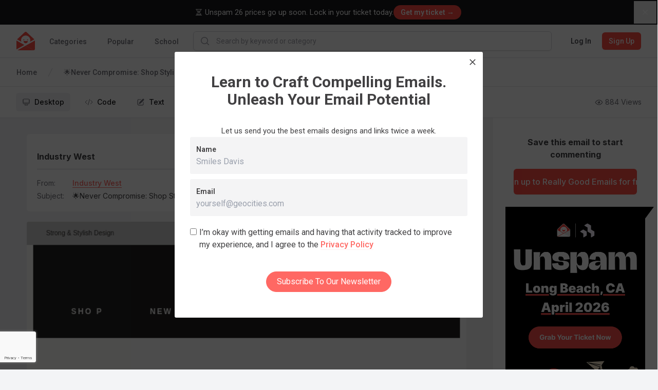

--- FILE ---
content_type: text/html; charset=utf-8
request_url: https://reallygoodemails.com/emails/never-compromise-shop-stylish-durable-design
body_size: 6097
content:
<!DOCTYPE html><html lang="en" data-wf-page="67ffa9223600f832b2eb158f" data-wf-site="67ffa9223600f832b2eb151b"><head><meta charSet="utf-8"/><meta name="viewport" content="width=device-width"/><meta name="next-head-count" content="2"/><meta charSet="utf-8"/><meta http-equiv="X-UA-Compatible" content="IE=edge"/><meta name="author" content="Really Good Emails"/><meta name="pinterest" content="nopin"/><link rel="shortcut icon" href="/static/images/favicon.ico"/><script src="https://cdn.jsdelivr.net/npm/chart.js@4.4.1/dist/chart.umd.min.js"></script><script src="https://cdn.jsdelivr.net/npm/chartjs-plugin-deferred@2.0.0/dist/chartjs-plugin-deferred.min.js"></script><script src="https://cdnjs.cloudflare.com/polyfill/v3/polyfill.min.js?version=4.8.0"></script><script src="https://cdn.amplitude.com/script/174e334faa76b626eef25be536e67cb0.experiment.js"></script><link rel="stylesheet" href="/static/outdatedbrowser/outdatedbrowser.css"/><meta name="referrer" content="origin"/><link rel="stylesheet" href="https://cdn.quilljs.com/1.2.6/quill.snow.css"/><script>(function(w,d,s,l,i){w[l]=w[l]||[];w[l].push({'gtm.start':new Date().getTime(),event:'gtm.js'});var f=d.getElementsByTagName(s)[0],j=d.createElement(s),dl=l!='dataLayer'?'&l='+l:'';j.async=true;j.src='https://www.googletagmanager.com/gtm.js?id='+i+dl;f.parentNode.insertBefore(j,f);})(window,document,'script','dataLayer','GTM-M2R5CN');</script><script>(function(h,o,t,j,a,r){h.hj=h.hj||function(){(h.hj.q=h.hj.q||[]).push(arguments)};h._hjSettings={hjid:4980509,hjsv:6};a=o.getElementsByTagName('head')[0];r=o.createElement('script');r.async=1;r.src=t+h._hjSettings.hjid+j+h._hjSettings.hjsv;a.appendChild(r);})(window,document,'https://static.hotjar.com/c/hotjar-','.js?sv=');</script><script>
                (function(){var a=window.mutiny=window.mutiny||{};if(!window.mutiny.client){a.client={_queue:{}};var b=["identify","trackConversion"];var c=[].concat(b,["defaultOptOut","optOut","optIn"]);var d=function factory(c){return function(){for(var d=arguments.length,e=new Array(d),f=0;f<d;f++){e[f]=arguments[f]}a.client._queue[c]=a.client._queue[c]||[];if(b.includes(c)){return new Promise(function(b,d){a.client._queue[c].push({args:e,resolve:b,reject:d})})}else{a.client._queue[c].push({args:e})}}};c.forEach(function(b){a.client[b]=d(b)})}})();
              </script><script data-cfasync="false" src="https://client-registry.mutinycdn.com/personalize/client/0cf567f176fb239e.js"></script><link rel="preload" href="/_next/static/css/aaa1c1a4da82bafa.css" as="style" crossorigin=""/><link rel="stylesheet" href="/_next/static/css/aaa1c1a4da82bafa.css" crossorigin="" data-n-g=""/><link rel="preload" href="/_next/static/css/ee6c621d97ccba2b.css" as="style" crossorigin=""/><link rel="stylesheet" href="/_next/static/css/ee6c621d97ccba2b.css" crossorigin="" data-n-p=""/><noscript data-n-css=""></noscript><script defer="" crossorigin="" nomodule="" src="/_next/static/chunks/polyfills-c67a75d1b6f99dc8.js"></script><script src="/_next/static/chunks/webpack-e6d29dbb81a34ff7.js" defer="" crossorigin=""></script><script src="/_next/static/chunks/framework-71f483d8069574c5.js" defer="" crossorigin=""></script><script src="/_next/static/chunks/main-94cda67d6884d65b.js" defer="" crossorigin=""></script><script src="/_next/static/chunks/pages/_app-6c40bad0bc3eee34.js" defer="" crossorigin=""></script><script src="/_next/static/chunks/1bfc9850-2171f4604d0ab3e6.js" defer="" crossorigin=""></script><script src="/_next/static/chunks/8764-ce4257ea01b78660.js" defer="" crossorigin=""></script><script src="/_next/static/chunks/747-d0b92a3bc8106789.js" defer="" crossorigin=""></script><script src="/_next/static/chunks/5675-d7a638edc267fa00.js" defer="" crossorigin=""></script><script src="/_next/static/chunks/9681-6c68a33024f0b760.js" defer="" crossorigin=""></script><script src="/_next/static/chunks/40-60a6079aeb6784c8.js" defer="" crossorigin=""></script><script src="/_next/static/chunks/2077-41fd8f6f3a4bea3b.js" defer="" crossorigin=""></script><script src="/_next/static/chunks/1064-4d41f0aa179831f6.js" defer="" crossorigin=""></script><script src="/_next/static/chunks/3078-5d525dcf9a8e369a.js" defer="" crossorigin=""></script><script src="/_next/static/chunks/7393-8b7f4db501b76ef1.js" defer="" crossorigin=""></script><script src="/_next/static/chunks/1624-256b98a962b83256.js" defer="" crossorigin=""></script><script src="/_next/static/chunks/3262-b8facbd67df0bfd9.js" defer="" crossorigin=""></script><script src="/_next/static/chunks/1124-bd62a12b7123c635.js" defer="" crossorigin=""></script><script src="/_next/static/chunks/7303-7d730e230fb90ef0.js" defer="" crossorigin=""></script><script src="/_next/static/chunks/6409-d1662fcc9f52a424.js" defer="" crossorigin=""></script><script src="/_next/static/chunks/7419-13ffef632aff96af.js" defer="" crossorigin=""></script><script src="/_next/static/chunks/9231-4be154d1c5d9dd05.js" defer="" crossorigin=""></script><script src="/_next/static/chunks/2361-2a34e4336ef3ae50.js" defer="" crossorigin=""></script><script src="/_next/static/chunks/6715-1a03b258cdab2803.js" defer="" crossorigin=""></script><script src="/_next/static/chunks/7359-e5c9a95560ff86d8.js" defer="" crossorigin=""></script><script src="/_next/static/chunks/1206-02c82c60234b7f65.js" defer="" crossorigin=""></script><script src="/_next/static/chunks/pages/emails/%5Bslug%5D-bc8e883ddb67e2d4.js" defer="" crossorigin=""></script><script src="/_next/static/1768555061795/_buildManifest.js" defer="" crossorigin=""></script><script src="/_next/static/1768555061795/_ssgManifest.js" defer="" crossorigin=""></script></head><body><script>var _kiq = _kiq || []; (function(){ setTimeout(function(){ var d = document, f = d.getElementsByTagName('script')[0], s = d.createElement('script'); s.type = 'text/javascript'; s.async = true; s.src = '//s3.amazonaws.com/ki.js/77472/i5P.js'; f.parentNode.insertBefore(s, f); }, 1); })();</script><div id="outdated"></div><script src="/static/outdatedbrowser/outdatedbrowser.js"></script><script>window.onload = function() {
                outdatedBrowser({
                  bgColor: "rgba(255,76,68,1)",
                  color: "white",
                  lowerThan: "borderImage", // target IE
                  languagePath: "/static/outdatedbrowser/outdatedbrowser.html"
                })
              }</script><noscript><iframe src="https://www.googletagmanager.com/ns.html?id=GTM-M2R5CN" height="0" width="0" style="display:none;visibility:hidden"></iframe></noscript><script>
                !function(){var analytics=window.analytics=window.analytics||[];if(!analytics.initialize)if(analytics.invoked)window.console&&console.error&&console.error("Segment snippet included twice.");else{analytics.invoked=!0;analytics.methods=["trackSubmit","trackClick","trackLink","trackForm","pageview","identify","reset","group","track","ready","alias","debug","page","once","off","on"];analytics.factory=function(t){return function(){var e=Array.prototype.slice.call(arguments);e.unshift(t);analytics.push(e);return analytics}};for(var t=0;t<analytics.methods.length;t++){var e=analytics.methods[t];analytics[e]=analytics.factory(e)}analytics.load=function(t,e){var n=document.createElement("script");n.type="text/javascript";n.async=!0;n.src="https://cdn.segment.com/analytics.js/v1/"+t+"/analytics.min.js";var a=document.getElementsByTagName("script")[0];a.parentNode.insertBefore(n,a);analytics._loadOptions=e};analytics.SNIPPET_VERSION="4.1.0";
                analytics.load("Jyrn82RCO1d2HHYi2NG3lKzFvE3P8ORi");
                analytics.page();
                }}();
              </script><link href="https://fonts.googleapis.com/css2?family=Sora:wght@400;500;600;700;800&amp;display=swap" rel="stylesheet"/><link href="https://fonts.googleapis.com/css2?family=Inter:wght@400;600;700&amp;display=swap" rel="stylesheet" type="text/css"/><link href="https://bee-exchange-bucket.s3.eu-west-1.amazonaws.com/fonts/quinn/font.css" rel="stylesheet" type="text/css"/><link href="https://fonts.googleapis.com/css2?family=Roboto:wght@100;200;300;400;500;600;700;800;900" rel="stylesheet" type="text/css"/><div id="__next"><style data-emotion-css="1kymumq">@import url("https://fonts.googleapis.com/css?family=Roboto:400,400i,500,500i,700,700i");*,*::before,*::after{outline:none;box-sizing:border-box;}*::selection{color:#FF4C44;background:rgba(255,104,99,0.1);}body{margin:0;font-family:Roboto,sans-serif;font-weight:400;font-size:16px;line-height:1.5;color:#414042;-webkit-font-smoothing:antialiased;text-rendering:optimizeLegibility;overflow-x:hidden;}h1,.h1{font-size:47px;line-height:1.15;}h2,.h2{font-size:30px;line-height:1.15;}h3,.h3{font-weight:700;font-size:22px;line-height:1.15;}h4,.h4{font-weight:900;font-size:16px;line-height:1.15;-webkit-letter-spacing:3.02px;-moz-letter-spacing:3.02px;-ms-letter-spacing:3.02px;letter-spacing:3.02px;text-transform:uppercase;}h5,.h5{font-weight:700;font-size:17px;line-height:1.15;}h6,.h6{font-weight:900;font-size:12px;line-height:2;-webkit-letter-spacing:2px;-moz-letter-spacing:2px;-ms-letter-spacing:2px;letter-spacing:2px;text-transform:uppercase;}@media (max-width:600px){h1,.h1{font-size:36px;}h2,.h2{font-size:24px;}h3,.h3{font-size:18px;}}h1,.h1,h2,.h2,h3,.h3,h4,.h4,h5,.h5,h6,.h6{margin:12px 0;}p,.p{font-weight:400;font-size:15px;line-height:24px;}.large{font-weight:400;font-size:18px;line-height:28px;}small,.small{font-weight:400;font-size:14px;line-height:24px;}a{color:inherit;-webkit-text-decoration:none;text-decoration:none;cursor:pointer;}a.link,.link a{position:relative;-webkit-text-decoration:none;text-decoration:none;color:rgba(255,104,99,1);font-weight:500;cursor:pointer;border-bottom:1px solid rgba(255,104,99,1);}a.link::after,.link a::after{content:"";position:absolute;left:0;right:0;bottom:0;height:0;width:100%;-webkit-transition:all 200ms;transition:all 200ms;pointer-events:none;background:rgba(255,104,99,0.1);}a.link:hover,.link a:hover{color:#FF4C44;}a.link:hover::after,.link a:hover::after{height:100%;}ul{margin:0;padding:0;list-style:none;}hr{margin:24px 0;border:none;height:1px;background-color:rgba(94,103,123,0.2);}.container{margin:0 auto;padding-left:20px;padding-right:20px;max-width:1400px;overflow-x:hidden;}.container-small{margin:0 auto;padding-left:20px;padding-right:20px;max-width:1180px;}.measure{max-width:48em;}.row{display:-webkit-box;display:-webkit-flex;display:-ms-flexbox;display:flex;}@media (max-width:600px){.row{-webkit-flex-direction:column;-ms-flex-direction:column;flex-direction:column;}}.row + .row{margin-top:10px;}.inverted{color:white;}.inverted *::selection{color:white;background-color:rgba(65,64,66,0.2);}.inverted a.link,.inverted .link a{-webkit-text-decoration:none;text-decoration:none;color:white;border-bottom-color:rgba(255,255,255,0.3);}.inverted a.link:hover,.inverted .link a:hover{border-bottom-color:white;}.reverted{color:#414042;}.reverted *::selection{color:#FF4C44;background-color:rgba(255,104,99,0.1);}.reverted a.link,.reverted .link a{color:rgba(255,104,99,1);border-bottom-color:rgba(255,104,99,0.1);}.reverted a.link:hover,.reverted .link a:hover{color:#FF4C44;border-bottom-color:#FF4C44;}.react-tags{position:relative;z-index:9999999;border-radius:1px;font-size:1em;line-height:1.2;cursor:text;}.react-tags.is-focused{border-color:#b1b1b1;}.react-tags__selected{display:inline;}.react-tags__selected-tag{display:inline-block;box-sizing:border-box;margin:0 6px 6px 0;padding:6px 8px;border:1px solid #d1d1d1;border-radius:2px;background:#f5f5f5;font-size:inherit;line-height:inherit;}.react-tags__selected-tag:after{content:"\2715";color:#aaa;margin-left:8px;}.react-tags__selected-tag:hover,.react-tags__selected-tag:focus{border-color:#b1b1b1;}.react-tags__search{display:inline-block;padding:7px 2px;margin-bottom:6px;max-width:100%;}.react-tags__search-input{display:inline-block;}.react-tags__search input{max-width:100%;margin:0;padding:0;border:0;outline:none;font-size:inherit;line-height:inherit;}.react-tags__search input::-ms-clear{display:none;}.react-tags__suggestions{position:absolute;z-index:9999999;top:100%;left:0;width:100%;background:#fff;border:1px solid rgba(94,103,123,0.1);}.react-tags__suggestions li{padding:10px;cursor:pointer;}.react-tags__suggestions li:hover{background:#f5f5f5;}.tox.tox-tinymce{border-radius:3px;border-color:transparent;}.tox .tox-toolbar__group:not(:last-of-type){border-color:transparent !important;}#nprogress{pointer-events:none;}#nprogress .bar{background:#FF4C44;position:fixed;z-index:9009;top:0;left:0;width:100%;height:2px;}.react-datepicker-popper{z-index:1000;}</style><div class="sticky top-0 z-50 w-full border-b border-gray-200 bg-white"><nav class="relative z-10 lg:h-auto" data-headlessui-state=""><div class="mx-auto max-w-screen-2xl px-2 sm:px-4 lg:px-8"><div class="flex h-16 w-full"><div class="flex shrink-0 items-center"><a class="block h-9 w-9" href="/"><img src="/svgs/rge-small-logo.svg" class="block h-full w-full" alt="RGE logo"/></a></div><div class="hidden shrink-0 grow lg:flex"><div class="ml-6 flex shrink-0 grow space-x-8"><div class="flex h-full"><a class="inline-flex items-center border-b-2 px-1 pt-1 text-sm font-medium border-transparent text-gray-500 hover:border-gray-300  hover:text-gray-700" href="/categories">Categories</a><div class="absolute left-0 top-14 z-modal mt-2 w-screen transform border-t border-gray-200 bg-white shadow-lg ring-black/5 transition duration-100 ease-out focus:outline-none pointer-events-none -translate-y-1 opacity-0"><button type="button" aria-hidden="true" style="position:fixed;top:1px;left:1px;width:1px;height:0;padding:0;margin:-1px;overflow:hidden;clip:rect(0, 0, 0, 0);white-space:nowrap;border-width:0"></button><div class="grid grid-cols-5"><div class="border-r border-gray-200 p-9"><h3 class="mb-6 text-lg font-bold leading-7 text-gray-900">All Categories</h3><hr class="my-6 h-px bg-gray-200"/><div class="flex flex-col items-start" role="tablist" aria-orientation="vertical"><button class="group mb-6 flex w-full items-center justify-between text-sm leading-5 font-semibold text-gray-900" id="headlessui-tabs-tab-:R1r8kkcl6:" role="tab" type="button" aria-selected="true" tabindex="0" data-headlessui-state="selected"><span>Behavioral</span><svg xmlns="http://www.w3.org/2000/svg" fill="none" viewBox="0 0 24 24" stroke-width="1.5" stroke="currentColor" aria-hidden="true" data-slot="icon" class="h-6 w-6"><path stroke-linecap="round" stroke-linejoin="round" d="m8.25 4.5 7.5 7.5-7.5 7.5"></path></svg></button><button class="group mb-6 flex w-full items-center justify-between text-sm leading-5 text-gray-600 hover:text-gray-700" id="headlessui-tabs-tab-:R2r8kkcl6:" role="tab" type="button" aria-selected="false" tabindex="-1" data-headlessui-state=""><span>Enhancement</span><svg xmlns="http://www.w3.org/2000/svg" fill="none" viewBox="0 0 24 24" stroke-width="1.5" stroke="currentColor" aria-hidden="true" data-slot="icon" class="h-6 w-6 text-gray-400 group-hover:text-gray-500"><path stroke-linecap="round" stroke-linejoin="round" d="m8.25 4.5 7.5 7.5-7.5 7.5"></path></svg></button><button class="group mb-6 flex w-full items-center justify-between text-sm leading-5 text-gray-600 hover:text-gray-700" id="headlessui-tabs-tab-:R3r8kkcl6:" role="tab" type="button" aria-selected="false" tabindex="-1" data-headlessui-state=""><span>Inaugural</span><svg xmlns="http://www.w3.org/2000/svg" fill="none" viewBox="0 0 24 24" stroke-width="1.5" stroke="currentColor" aria-hidden="true" data-slot="icon" class="h-6 w-6 text-gray-400 group-hover:text-gray-500"><path stroke-linecap="round" stroke-linejoin="round" d="m8.25 4.5 7.5 7.5-7.5 7.5"></path></svg></button><button class="group mb-6 flex w-full items-center justify-between text-sm leading-5 text-gray-600 hover:text-gray-700" id="headlessui-tabs-tab-:R4r8kkcl6:" role="tab" type="button" aria-selected="false" tabindex="-1" data-headlessui-state=""><span>Industry</span><svg xmlns="http://www.w3.org/2000/svg" fill="none" viewBox="0 0 24 24" stroke-width="1.5" stroke="currentColor" aria-hidden="true" data-slot="icon" class="h-6 w-6 text-gray-400 group-hover:text-gray-500"><path stroke-linecap="round" stroke-linejoin="round" d="m8.25 4.5 7.5 7.5-7.5 7.5"></path></svg></button><button class="group mb-6 flex w-full items-center justify-between text-sm leading-5 text-gray-600 hover:text-gray-700" id="headlessui-tabs-tab-:R5r8kkcl6:" role="tab" type="button" aria-selected="false" tabindex="-1" data-headlessui-state=""><span>Miscellaneous</span><svg xmlns="http://www.w3.org/2000/svg" fill="none" viewBox="0 0 24 24" stroke-width="1.5" stroke="currentColor" aria-hidden="true" data-slot="icon" class="h-6 w-6 text-gray-400 group-hover:text-gray-500"><path stroke-linecap="round" stroke-linejoin="round" d="m8.25 4.5 7.5 7.5-7.5 7.5"></path></svg></button><button class="group mb-6 flex w-full items-center justify-between text-sm leading-5 text-gray-600 hover:text-gray-700" id="headlessui-tabs-tab-:R6r8kkcl6:" role="tab" type="button" aria-selected="false" tabindex="-1" data-headlessui-state=""><span>Promotional</span><svg xmlns="http://www.w3.org/2000/svg" fill="none" viewBox="0 0 24 24" stroke-width="1.5" stroke="currentColor" aria-hidden="true" data-slot="icon" class="h-6 w-6 text-gray-400 group-hover:text-gray-500"><path stroke-linecap="round" stroke-linejoin="round" d="m8.25 4.5 7.5 7.5-7.5 7.5"></path></svg></button><button class="group mb-6 flex w-full items-center justify-between text-sm leading-5 text-gray-600 hover:text-gray-700" id="headlessui-tabs-tab-:R7r8kkcl6:" role="tab" type="button" aria-selected="false" tabindex="-1" data-headlessui-state=""><span>Punctual</span><svg xmlns="http://www.w3.org/2000/svg" fill="none" viewBox="0 0 24 24" stroke-width="1.5" stroke="currentColor" aria-hidden="true" data-slot="icon" class="h-6 w-6 text-gray-400 group-hover:text-gray-500"><path stroke-linecap="round" stroke-linejoin="round" d="m8.25 4.5 7.5 7.5-7.5 7.5"></path></svg></button><button class="group mb-6 flex w-full items-center justify-between text-sm leading-5 text-gray-600 hover:text-gray-700" id="headlessui-tabs-tab-:R8r8kkcl6:" role="tab" type="button" aria-selected="false" tabindex="-1" data-headlessui-state=""><span>Seasonal</span><svg xmlns="http://www.w3.org/2000/svg" fill="none" viewBox="0 0 24 24" stroke-width="1.5" stroke="currentColor" aria-hidden="true" data-slot="icon" class="h-6 w-6 text-gray-400 group-hover:text-gray-500"><path stroke-linecap="round" stroke-linejoin="round" d="m8.25 4.5 7.5 7.5-7.5 7.5"></path></svg></button><button class="group mb-6 flex w-full items-center justify-between text-sm leading-5 text-gray-600 hover:text-gray-700" id="headlessui-tabs-tab-:R9r8kkcl6:" role="tab" type="button" aria-selected="false" tabindex="-1" data-headlessui-state=""><span>Templates</span><svg xmlns="http://www.w3.org/2000/svg" fill="none" viewBox="0 0 24 24" stroke-width="1.5" stroke="currentColor" aria-hidden="true" data-slot="icon" class="h-6 w-6 text-gray-400 group-hover:text-gray-500"><path stroke-linecap="round" stroke-linejoin="round" d="m8.25 4.5 7.5 7.5-7.5 7.5"></path></svg></button></div></div><div class="col-span-4 max-h-[90vh] overflow-y-auto overflow-x-hidden p-9"><div id="headlessui-tabs-panel-:Rd8kkcl6:" role="tabpanel" tabindex="0" data-headlessui-state="selected"><h3 class="mb-9 text-lg font-bold leading-7 text-gray-700">Behavioral</h3><div class="flex flex-row items-start"><div class="space-between grid w-2/3 grid-cols-3 justify-between gap-x-12 gap-y-6 pr-12"><a class="truncate text-sm leading-5 text-gray-600 hover:text-gray-900" href="/categories/abandoned-cart">Abandoned Cart</a><a class="truncate text-sm leading-5 text-gray-600 hover:text-gray-900" href="/categories/behavioral">Behavioral</a><a class="truncate text-sm leading-5 text-gray-600 hover:text-gray-900" href="/categories/comments">Comment Notification</a><a class="truncate text-sm leading-5 text-gray-600 hover:text-gray-900" href="/categories/curated">Curated Content</a><a class="truncate text-sm leading-5 text-gray-600 hover:text-gray-900" href="/categories/customer-appreciation">Customer Appreciation</a><a class="truncate text-sm leading-5 text-gray-600 hover:text-gray-900" href="/categories/customer-service">Customer Service</a><a class="truncate text-sm leading-5 text-gray-600 hover:text-gray-900" href="/categories/discovery">Discovery</a><a class="truncate text-sm leading-5 text-gray-600 hover:text-gray-900" href="/categories/engagement">Engagement</a><a class="truncate text-sm leading-5 text-gray-600 hover:text-gray-900" href="/categories/follow-up">Follow-Up</a><a class="truncate text-sm leading-5 text-gray-600 hover:text-gray-900" href="/categories/loyalty-rewards">Loyalty / Rewards</a><a class="truncate text-sm leading-5 text-gray-600 hover:text-gray-900" href="/categories/recent-purchase">Post Purchase / Recent Purchase</a><a class="truncate text-sm leading-5 text-gray-600 hover:text-gray-900" href="/categories/recommendations">Product Recommendations</a><a class="truncate text-sm leading-5 text-gray-600 hover:text-gray-900" href="/categories/referral">Referral</a><a class="truncate text-sm leading-5 text-gray-600 hover:text-gray-900" href="/categories/retention-reactivation">Retention / Re-engagement</a><a class="truncate text-sm leading-5 text-gray-600 hover:text-gray-900" href="/categories/review-testimonial">Review and Testimonial</a><a class="truncate text-sm leading-5 text-gray-600 hover:text-gray-900" href="/categories/summary">Summary</a><a class="truncate text-sm leading-5 text-gray-600 hover:text-gray-900" href="/categories/survey-feedback">Feedback and Survey and Poll</a><a class="truncate text-sm leading-5 text-gray-600 hover:text-gray-900" href="/categories/thank-you">Thank You</a><a class="truncate text-sm leading-5 text-gray-600 hover:text-gray-900" href="/categories/unsubscribe">Unsubscribe</a></div><div class="hidden max-w-xs md:block"><style data-emotion="css 4py3dj">.css-4py3dj{height:0;width:100%;padding-top:75%;margin-bottom:80px;background-color:rgba(94,103,123,0.1);}</style><div class="css-4py3dj"></div></div></div></div><span aria-hidden="true" id="headlessui-tabs-panel-:Rl8kkcl6:" role="tabpanel" tabindex="-1" style="position:fixed;top:1px;left:1px;width:1px;height:0;padding:0;margin:-1px;overflow:hidden;clip:rect(0, 0, 0, 0);white-space:nowrap;border-width:0"></span><span aria-hidden="true" id="headlessui-tabs-panel-:Rt8kkcl6:" role="tabpanel" tabindex="-1" style="position:fixed;top:1px;left:1px;width:1px;height:0;padding:0;margin:-1px;overflow:hidden;clip:rect(0, 0, 0, 0);white-space:nowrap;border-width:0"></span><span aria-hidden="true" id="headlessui-tabs-panel-:R158kkcl6:" role="tabpanel" tabindex="-1" style="position:fixed;top:1px;left:1px;width:1px;height:0;padding:0;margin:-1px;overflow:hidden;clip:rect(0, 0, 0, 0);white-space:nowrap;border-width:0"></span><span aria-hidden="true" id="headlessui-tabs-panel-:R1d8kkcl6:" role="tabpanel" tabindex="-1" style="position:fixed;top:1px;left:1px;width:1px;height:0;padding:0;margin:-1px;overflow:hidden;clip:rect(0, 0, 0, 0);white-space:nowrap;border-width:0"></span><span aria-hidden="true" id="headlessui-tabs-panel-:R1l8kkcl6:" role="tabpanel" tabindex="-1" style="position:fixed;top:1px;left:1px;width:1px;height:0;padding:0;margin:-1px;overflow:hidden;clip:rect(0, 0, 0, 0);white-space:nowrap;border-width:0"></span><span aria-hidden="true" id="headlessui-tabs-panel-:R1t8kkcl6:" role="tabpanel" tabindex="-1" style="position:fixed;top:1px;left:1px;width:1px;height:0;padding:0;margin:-1px;overflow:hidden;clip:rect(0, 0, 0, 0);white-space:nowrap;border-width:0"></span><span aria-hidden="true" id="headlessui-tabs-panel-:R258kkcl6:" role="tabpanel" tabindex="-1" style="position:fixed;top:1px;left:1px;width:1px;height:0;padding:0;margin:-1px;overflow:hidden;clip:rect(0, 0, 0, 0);white-space:nowrap;border-width:0"></span><span aria-hidden="true" id="headlessui-tabs-panel-:R2d8kkcl6:" role="tabpanel" tabindex="-1" style="position:fixed;top:1px;left:1px;width:1px;height:0;padding:0;margin:-1px;overflow:hidden;clip:rect(0, 0, 0, 0);white-space:nowrap;border-width:0"></span></div></div></div></div><a class="inline-flex items-center border-b-2 px-1 pt-1 text-sm font-medium border-transparent text-gray-500 hover:border-gray-300  hover:text-gray-700" href="/popular">Popular</a><a class="inline-flex items-center border-b-2 px-1 pt-1 text-sm font-medium border-transparent text-gray-500 hover:border-gray-300  hover:text-gray-700" href="/school">School</a></div></div><form class="mx-6 flex w-full max-w-none grow items-center"><div class="w-full"><div class="flex overflow-hidden rounded-md border shadow-sm transition-colors focus-within:border-gray-400 focus-within:ring-2 focus-within:ring-red-200 border-gray-300"><div class="pointer-events-none flex items-center pl-3"><svg xmlns="http://www.w3.org/2000/svg" viewBox="0 0 20 20" fill="currentColor" aria-hidden="true" data-slot="icon" class="h-5 w-5 text-gray-400 h-5 w-5 text-gray-400"><path fill-rule="evenodd" d="M9 3.5a5.5 5.5 0 1 0 0 11 5.5 5.5 0 0 0 0-11ZM2 9a7 7 0 1 1 12.452 4.391l3.328 3.329a.75.75 0 1 1-1.06 1.06l-3.329-3.328A7 7 0 0 1 2 9Z" clip-rule="evenodd"></path></svg></div><input class="block w-full min-w-0 flex-1 outline-none px-3 py-2 sm:text-sm" placeholder="Search by keyword or category"/></div></div></form><div class="hidden shrink-0 grow lg:flex"><div class="inline-flex shrink-0 items-center"></div></div></div></div></nav></div><tw-wrapper><img alt="Loading..." src="/static/images/loading.gif" class="absolute left-1/2 top-1/2 w-[100px] -translate-x-1/2 -translate-y-1/2"/></tw-wrapper> <tw-wrapper><section class="Toastify" aria-live="polite" aria-atomic="false" aria-relevant="additions text" aria-label="Notifications Alt+T"></section></tw-wrapper></div><script id="__NEXT_DATA__" type="application/json" crossorigin="">{"props":{"pageProps":{},"initialSearchParams":{},"initialSearchResults":{},"__N_SSG":true},"page":"/emails/[slug]","query":{},"buildId":"1768555061795","isFallback":true,"gsp":true,"appGip":true,"scriptLoader":[]}</script><script src="https://d3e54v103j8qbb.cloudfront.net/js/jquery-3.5.1.min.dc5e7f18c8.js?site=67ffa9223600f832b2eb151b" type="text/javascript" integrity="sha256-9/aliU8dGd2tb6OSsuzixeV4y/faTqgFtohetphbbj0=" crossorigin="anonymous"></script><script src="/landing-pages/annual-report/js/webflow.js"></script><script src="/landing-pages/annual-report/js/chart-initializers.js"></script><script defer src="https://static.cloudflareinsights.com/beacon.min.js/vcd15cbe7772f49c399c6a5babf22c1241717689176015" integrity="sha512-ZpsOmlRQV6y907TI0dKBHq9Md29nnaEIPlkf84rnaERnq6zvWvPUqr2ft8M1aS28oN72PdrCzSjY4U6VaAw1EQ==" data-cf-beacon='{"version":"2024.11.0","token":"3968716648404c9ea66825ebc7345e01","r":1,"server_timing":{"name":{"cfCacheStatus":true,"cfEdge":true,"cfExtPri":true,"cfL4":true,"cfOrigin":true,"cfSpeedBrain":true},"location_startswith":null}}' crossorigin="anonymous"></script>
</body></html>

--- FILE ---
content_type: text/html; charset=utf-8
request_url: https://www.google.com/recaptcha/api2/anchor?ar=1&k=6LcSxe8qAAAAAND6_d0RifQf4ROQKbtNxIhREH7Q&co=aHR0cHM6Ly9yZWFsbHlnb29kZW1haWxzLmNvbTo0NDM.&hl=en&type=image&v=PoyoqOPhxBO7pBk68S4YbpHZ&theme=light&size=invisible&badge=bottomleft&anchor-ms=20000&execute-ms=30000&cb=u4f3ihn4wirf
body_size: 48707
content:
<!DOCTYPE HTML><html dir="ltr" lang="en"><head><meta http-equiv="Content-Type" content="text/html; charset=UTF-8">
<meta http-equiv="X-UA-Compatible" content="IE=edge">
<title>reCAPTCHA</title>
<style type="text/css">
/* cyrillic-ext */
@font-face {
  font-family: 'Roboto';
  font-style: normal;
  font-weight: 400;
  font-stretch: 100%;
  src: url(//fonts.gstatic.com/s/roboto/v48/KFO7CnqEu92Fr1ME7kSn66aGLdTylUAMa3GUBHMdazTgWw.woff2) format('woff2');
  unicode-range: U+0460-052F, U+1C80-1C8A, U+20B4, U+2DE0-2DFF, U+A640-A69F, U+FE2E-FE2F;
}
/* cyrillic */
@font-face {
  font-family: 'Roboto';
  font-style: normal;
  font-weight: 400;
  font-stretch: 100%;
  src: url(//fonts.gstatic.com/s/roboto/v48/KFO7CnqEu92Fr1ME7kSn66aGLdTylUAMa3iUBHMdazTgWw.woff2) format('woff2');
  unicode-range: U+0301, U+0400-045F, U+0490-0491, U+04B0-04B1, U+2116;
}
/* greek-ext */
@font-face {
  font-family: 'Roboto';
  font-style: normal;
  font-weight: 400;
  font-stretch: 100%;
  src: url(//fonts.gstatic.com/s/roboto/v48/KFO7CnqEu92Fr1ME7kSn66aGLdTylUAMa3CUBHMdazTgWw.woff2) format('woff2');
  unicode-range: U+1F00-1FFF;
}
/* greek */
@font-face {
  font-family: 'Roboto';
  font-style: normal;
  font-weight: 400;
  font-stretch: 100%;
  src: url(//fonts.gstatic.com/s/roboto/v48/KFO7CnqEu92Fr1ME7kSn66aGLdTylUAMa3-UBHMdazTgWw.woff2) format('woff2');
  unicode-range: U+0370-0377, U+037A-037F, U+0384-038A, U+038C, U+038E-03A1, U+03A3-03FF;
}
/* math */
@font-face {
  font-family: 'Roboto';
  font-style: normal;
  font-weight: 400;
  font-stretch: 100%;
  src: url(//fonts.gstatic.com/s/roboto/v48/KFO7CnqEu92Fr1ME7kSn66aGLdTylUAMawCUBHMdazTgWw.woff2) format('woff2');
  unicode-range: U+0302-0303, U+0305, U+0307-0308, U+0310, U+0312, U+0315, U+031A, U+0326-0327, U+032C, U+032F-0330, U+0332-0333, U+0338, U+033A, U+0346, U+034D, U+0391-03A1, U+03A3-03A9, U+03B1-03C9, U+03D1, U+03D5-03D6, U+03F0-03F1, U+03F4-03F5, U+2016-2017, U+2034-2038, U+203C, U+2040, U+2043, U+2047, U+2050, U+2057, U+205F, U+2070-2071, U+2074-208E, U+2090-209C, U+20D0-20DC, U+20E1, U+20E5-20EF, U+2100-2112, U+2114-2115, U+2117-2121, U+2123-214F, U+2190, U+2192, U+2194-21AE, U+21B0-21E5, U+21F1-21F2, U+21F4-2211, U+2213-2214, U+2216-22FF, U+2308-230B, U+2310, U+2319, U+231C-2321, U+2336-237A, U+237C, U+2395, U+239B-23B7, U+23D0, U+23DC-23E1, U+2474-2475, U+25AF, U+25B3, U+25B7, U+25BD, U+25C1, U+25CA, U+25CC, U+25FB, U+266D-266F, U+27C0-27FF, U+2900-2AFF, U+2B0E-2B11, U+2B30-2B4C, U+2BFE, U+3030, U+FF5B, U+FF5D, U+1D400-1D7FF, U+1EE00-1EEFF;
}
/* symbols */
@font-face {
  font-family: 'Roboto';
  font-style: normal;
  font-weight: 400;
  font-stretch: 100%;
  src: url(//fonts.gstatic.com/s/roboto/v48/KFO7CnqEu92Fr1ME7kSn66aGLdTylUAMaxKUBHMdazTgWw.woff2) format('woff2');
  unicode-range: U+0001-000C, U+000E-001F, U+007F-009F, U+20DD-20E0, U+20E2-20E4, U+2150-218F, U+2190, U+2192, U+2194-2199, U+21AF, U+21E6-21F0, U+21F3, U+2218-2219, U+2299, U+22C4-22C6, U+2300-243F, U+2440-244A, U+2460-24FF, U+25A0-27BF, U+2800-28FF, U+2921-2922, U+2981, U+29BF, U+29EB, U+2B00-2BFF, U+4DC0-4DFF, U+FFF9-FFFB, U+10140-1018E, U+10190-1019C, U+101A0, U+101D0-101FD, U+102E0-102FB, U+10E60-10E7E, U+1D2C0-1D2D3, U+1D2E0-1D37F, U+1F000-1F0FF, U+1F100-1F1AD, U+1F1E6-1F1FF, U+1F30D-1F30F, U+1F315, U+1F31C, U+1F31E, U+1F320-1F32C, U+1F336, U+1F378, U+1F37D, U+1F382, U+1F393-1F39F, U+1F3A7-1F3A8, U+1F3AC-1F3AF, U+1F3C2, U+1F3C4-1F3C6, U+1F3CA-1F3CE, U+1F3D4-1F3E0, U+1F3ED, U+1F3F1-1F3F3, U+1F3F5-1F3F7, U+1F408, U+1F415, U+1F41F, U+1F426, U+1F43F, U+1F441-1F442, U+1F444, U+1F446-1F449, U+1F44C-1F44E, U+1F453, U+1F46A, U+1F47D, U+1F4A3, U+1F4B0, U+1F4B3, U+1F4B9, U+1F4BB, U+1F4BF, U+1F4C8-1F4CB, U+1F4D6, U+1F4DA, U+1F4DF, U+1F4E3-1F4E6, U+1F4EA-1F4ED, U+1F4F7, U+1F4F9-1F4FB, U+1F4FD-1F4FE, U+1F503, U+1F507-1F50B, U+1F50D, U+1F512-1F513, U+1F53E-1F54A, U+1F54F-1F5FA, U+1F610, U+1F650-1F67F, U+1F687, U+1F68D, U+1F691, U+1F694, U+1F698, U+1F6AD, U+1F6B2, U+1F6B9-1F6BA, U+1F6BC, U+1F6C6-1F6CF, U+1F6D3-1F6D7, U+1F6E0-1F6EA, U+1F6F0-1F6F3, U+1F6F7-1F6FC, U+1F700-1F7FF, U+1F800-1F80B, U+1F810-1F847, U+1F850-1F859, U+1F860-1F887, U+1F890-1F8AD, U+1F8B0-1F8BB, U+1F8C0-1F8C1, U+1F900-1F90B, U+1F93B, U+1F946, U+1F984, U+1F996, U+1F9E9, U+1FA00-1FA6F, U+1FA70-1FA7C, U+1FA80-1FA89, U+1FA8F-1FAC6, U+1FACE-1FADC, U+1FADF-1FAE9, U+1FAF0-1FAF8, U+1FB00-1FBFF;
}
/* vietnamese */
@font-face {
  font-family: 'Roboto';
  font-style: normal;
  font-weight: 400;
  font-stretch: 100%;
  src: url(//fonts.gstatic.com/s/roboto/v48/KFO7CnqEu92Fr1ME7kSn66aGLdTylUAMa3OUBHMdazTgWw.woff2) format('woff2');
  unicode-range: U+0102-0103, U+0110-0111, U+0128-0129, U+0168-0169, U+01A0-01A1, U+01AF-01B0, U+0300-0301, U+0303-0304, U+0308-0309, U+0323, U+0329, U+1EA0-1EF9, U+20AB;
}
/* latin-ext */
@font-face {
  font-family: 'Roboto';
  font-style: normal;
  font-weight: 400;
  font-stretch: 100%;
  src: url(//fonts.gstatic.com/s/roboto/v48/KFO7CnqEu92Fr1ME7kSn66aGLdTylUAMa3KUBHMdazTgWw.woff2) format('woff2');
  unicode-range: U+0100-02BA, U+02BD-02C5, U+02C7-02CC, U+02CE-02D7, U+02DD-02FF, U+0304, U+0308, U+0329, U+1D00-1DBF, U+1E00-1E9F, U+1EF2-1EFF, U+2020, U+20A0-20AB, U+20AD-20C0, U+2113, U+2C60-2C7F, U+A720-A7FF;
}
/* latin */
@font-face {
  font-family: 'Roboto';
  font-style: normal;
  font-weight: 400;
  font-stretch: 100%;
  src: url(//fonts.gstatic.com/s/roboto/v48/KFO7CnqEu92Fr1ME7kSn66aGLdTylUAMa3yUBHMdazQ.woff2) format('woff2');
  unicode-range: U+0000-00FF, U+0131, U+0152-0153, U+02BB-02BC, U+02C6, U+02DA, U+02DC, U+0304, U+0308, U+0329, U+2000-206F, U+20AC, U+2122, U+2191, U+2193, U+2212, U+2215, U+FEFF, U+FFFD;
}
/* cyrillic-ext */
@font-face {
  font-family: 'Roboto';
  font-style: normal;
  font-weight: 500;
  font-stretch: 100%;
  src: url(//fonts.gstatic.com/s/roboto/v48/KFO7CnqEu92Fr1ME7kSn66aGLdTylUAMa3GUBHMdazTgWw.woff2) format('woff2');
  unicode-range: U+0460-052F, U+1C80-1C8A, U+20B4, U+2DE0-2DFF, U+A640-A69F, U+FE2E-FE2F;
}
/* cyrillic */
@font-face {
  font-family: 'Roboto';
  font-style: normal;
  font-weight: 500;
  font-stretch: 100%;
  src: url(//fonts.gstatic.com/s/roboto/v48/KFO7CnqEu92Fr1ME7kSn66aGLdTylUAMa3iUBHMdazTgWw.woff2) format('woff2');
  unicode-range: U+0301, U+0400-045F, U+0490-0491, U+04B0-04B1, U+2116;
}
/* greek-ext */
@font-face {
  font-family: 'Roboto';
  font-style: normal;
  font-weight: 500;
  font-stretch: 100%;
  src: url(//fonts.gstatic.com/s/roboto/v48/KFO7CnqEu92Fr1ME7kSn66aGLdTylUAMa3CUBHMdazTgWw.woff2) format('woff2');
  unicode-range: U+1F00-1FFF;
}
/* greek */
@font-face {
  font-family: 'Roboto';
  font-style: normal;
  font-weight: 500;
  font-stretch: 100%;
  src: url(//fonts.gstatic.com/s/roboto/v48/KFO7CnqEu92Fr1ME7kSn66aGLdTylUAMa3-UBHMdazTgWw.woff2) format('woff2');
  unicode-range: U+0370-0377, U+037A-037F, U+0384-038A, U+038C, U+038E-03A1, U+03A3-03FF;
}
/* math */
@font-face {
  font-family: 'Roboto';
  font-style: normal;
  font-weight: 500;
  font-stretch: 100%;
  src: url(//fonts.gstatic.com/s/roboto/v48/KFO7CnqEu92Fr1ME7kSn66aGLdTylUAMawCUBHMdazTgWw.woff2) format('woff2');
  unicode-range: U+0302-0303, U+0305, U+0307-0308, U+0310, U+0312, U+0315, U+031A, U+0326-0327, U+032C, U+032F-0330, U+0332-0333, U+0338, U+033A, U+0346, U+034D, U+0391-03A1, U+03A3-03A9, U+03B1-03C9, U+03D1, U+03D5-03D6, U+03F0-03F1, U+03F4-03F5, U+2016-2017, U+2034-2038, U+203C, U+2040, U+2043, U+2047, U+2050, U+2057, U+205F, U+2070-2071, U+2074-208E, U+2090-209C, U+20D0-20DC, U+20E1, U+20E5-20EF, U+2100-2112, U+2114-2115, U+2117-2121, U+2123-214F, U+2190, U+2192, U+2194-21AE, U+21B0-21E5, U+21F1-21F2, U+21F4-2211, U+2213-2214, U+2216-22FF, U+2308-230B, U+2310, U+2319, U+231C-2321, U+2336-237A, U+237C, U+2395, U+239B-23B7, U+23D0, U+23DC-23E1, U+2474-2475, U+25AF, U+25B3, U+25B7, U+25BD, U+25C1, U+25CA, U+25CC, U+25FB, U+266D-266F, U+27C0-27FF, U+2900-2AFF, U+2B0E-2B11, U+2B30-2B4C, U+2BFE, U+3030, U+FF5B, U+FF5D, U+1D400-1D7FF, U+1EE00-1EEFF;
}
/* symbols */
@font-face {
  font-family: 'Roboto';
  font-style: normal;
  font-weight: 500;
  font-stretch: 100%;
  src: url(//fonts.gstatic.com/s/roboto/v48/KFO7CnqEu92Fr1ME7kSn66aGLdTylUAMaxKUBHMdazTgWw.woff2) format('woff2');
  unicode-range: U+0001-000C, U+000E-001F, U+007F-009F, U+20DD-20E0, U+20E2-20E4, U+2150-218F, U+2190, U+2192, U+2194-2199, U+21AF, U+21E6-21F0, U+21F3, U+2218-2219, U+2299, U+22C4-22C6, U+2300-243F, U+2440-244A, U+2460-24FF, U+25A0-27BF, U+2800-28FF, U+2921-2922, U+2981, U+29BF, U+29EB, U+2B00-2BFF, U+4DC0-4DFF, U+FFF9-FFFB, U+10140-1018E, U+10190-1019C, U+101A0, U+101D0-101FD, U+102E0-102FB, U+10E60-10E7E, U+1D2C0-1D2D3, U+1D2E0-1D37F, U+1F000-1F0FF, U+1F100-1F1AD, U+1F1E6-1F1FF, U+1F30D-1F30F, U+1F315, U+1F31C, U+1F31E, U+1F320-1F32C, U+1F336, U+1F378, U+1F37D, U+1F382, U+1F393-1F39F, U+1F3A7-1F3A8, U+1F3AC-1F3AF, U+1F3C2, U+1F3C4-1F3C6, U+1F3CA-1F3CE, U+1F3D4-1F3E0, U+1F3ED, U+1F3F1-1F3F3, U+1F3F5-1F3F7, U+1F408, U+1F415, U+1F41F, U+1F426, U+1F43F, U+1F441-1F442, U+1F444, U+1F446-1F449, U+1F44C-1F44E, U+1F453, U+1F46A, U+1F47D, U+1F4A3, U+1F4B0, U+1F4B3, U+1F4B9, U+1F4BB, U+1F4BF, U+1F4C8-1F4CB, U+1F4D6, U+1F4DA, U+1F4DF, U+1F4E3-1F4E6, U+1F4EA-1F4ED, U+1F4F7, U+1F4F9-1F4FB, U+1F4FD-1F4FE, U+1F503, U+1F507-1F50B, U+1F50D, U+1F512-1F513, U+1F53E-1F54A, U+1F54F-1F5FA, U+1F610, U+1F650-1F67F, U+1F687, U+1F68D, U+1F691, U+1F694, U+1F698, U+1F6AD, U+1F6B2, U+1F6B9-1F6BA, U+1F6BC, U+1F6C6-1F6CF, U+1F6D3-1F6D7, U+1F6E0-1F6EA, U+1F6F0-1F6F3, U+1F6F7-1F6FC, U+1F700-1F7FF, U+1F800-1F80B, U+1F810-1F847, U+1F850-1F859, U+1F860-1F887, U+1F890-1F8AD, U+1F8B0-1F8BB, U+1F8C0-1F8C1, U+1F900-1F90B, U+1F93B, U+1F946, U+1F984, U+1F996, U+1F9E9, U+1FA00-1FA6F, U+1FA70-1FA7C, U+1FA80-1FA89, U+1FA8F-1FAC6, U+1FACE-1FADC, U+1FADF-1FAE9, U+1FAF0-1FAF8, U+1FB00-1FBFF;
}
/* vietnamese */
@font-face {
  font-family: 'Roboto';
  font-style: normal;
  font-weight: 500;
  font-stretch: 100%;
  src: url(//fonts.gstatic.com/s/roboto/v48/KFO7CnqEu92Fr1ME7kSn66aGLdTylUAMa3OUBHMdazTgWw.woff2) format('woff2');
  unicode-range: U+0102-0103, U+0110-0111, U+0128-0129, U+0168-0169, U+01A0-01A1, U+01AF-01B0, U+0300-0301, U+0303-0304, U+0308-0309, U+0323, U+0329, U+1EA0-1EF9, U+20AB;
}
/* latin-ext */
@font-face {
  font-family: 'Roboto';
  font-style: normal;
  font-weight: 500;
  font-stretch: 100%;
  src: url(//fonts.gstatic.com/s/roboto/v48/KFO7CnqEu92Fr1ME7kSn66aGLdTylUAMa3KUBHMdazTgWw.woff2) format('woff2');
  unicode-range: U+0100-02BA, U+02BD-02C5, U+02C7-02CC, U+02CE-02D7, U+02DD-02FF, U+0304, U+0308, U+0329, U+1D00-1DBF, U+1E00-1E9F, U+1EF2-1EFF, U+2020, U+20A0-20AB, U+20AD-20C0, U+2113, U+2C60-2C7F, U+A720-A7FF;
}
/* latin */
@font-face {
  font-family: 'Roboto';
  font-style: normal;
  font-weight: 500;
  font-stretch: 100%;
  src: url(//fonts.gstatic.com/s/roboto/v48/KFO7CnqEu92Fr1ME7kSn66aGLdTylUAMa3yUBHMdazQ.woff2) format('woff2');
  unicode-range: U+0000-00FF, U+0131, U+0152-0153, U+02BB-02BC, U+02C6, U+02DA, U+02DC, U+0304, U+0308, U+0329, U+2000-206F, U+20AC, U+2122, U+2191, U+2193, U+2212, U+2215, U+FEFF, U+FFFD;
}
/* cyrillic-ext */
@font-face {
  font-family: 'Roboto';
  font-style: normal;
  font-weight: 900;
  font-stretch: 100%;
  src: url(//fonts.gstatic.com/s/roboto/v48/KFO7CnqEu92Fr1ME7kSn66aGLdTylUAMa3GUBHMdazTgWw.woff2) format('woff2');
  unicode-range: U+0460-052F, U+1C80-1C8A, U+20B4, U+2DE0-2DFF, U+A640-A69F, U+FE2E-FE2F;
}
/* cyrillic */
@font-face {
  font-family: 'Roboto';
  font-style: normal;
  font-weight: 900;
  font-stretch: 100%;
  src: url(//fonts.gstatic.com/s/roboto/v48/KFO7CnqEu92Fr1ME7kSn66aGLdTylUAMa3iUBHMdazTgWw.woff2) format('woff2');
  unicode-range: U+0301, U+0400-045F, U+0490-0491, U+04B0-04B1, U+2116;
}
/* greek-ext */
@font-face {
  font-family: 'Roboto';
  font-style: normal;
  font-weight: 900;
  font-stretch: 100%;
  src: url(//fonts.gstatic.com/s/roboto/v48/KFO7CnqEu92Fr1ME7kSn66aGLdTylUAMa3CUBHMdazTgWw.woff2) format('woff2');
  unicode-range: U+1F00-1FFF;
}
/* greek */
@font-face {
  font-family: 'Roboto';
  font-style: normal;
  font-weight: 900;
  font-stretch: 100%;
  src: url(//fonts.gstatic.com/s/roboto/v48/KFO7CnqEu92Fr1ME7kSn66aGLdTylUAMa3-UBHMdazTgWw.woff2) format('woff2');
  unicode-range: U+0370-0377, U+037A-037F, U+0384-038A, U+038C, U+038E-03A1, U+03A3-03FF;
}
/* math */
@font-face {
  font-family: 'Roboto';
  font-style: normal;
  font-weight: 900;
  font-stretch: 100%;
  src: url(//fonts.gstatic.com/s/roboto/v48/KFO7CnqEu92Fr1ME7kSn66aGLdTylUAMawCUBHMdazTgWw.woff2) format('woff2');
  unicode-range: U+0302-0303, U+0305, U+0307-0308, U+0310, U+0312, U+0315, U+031A, U+0326-0327, U+032C, U+032F-0330, U+0332-0333, U+0338, U+033A, U+0346, U+034D, U+0391-03A1, U+03A3-03A9, U+03B1-03C9, U+03D1, U+03D5-03D6, U+03F0-03F1, U+03F4-03F5, U+2016-2017, U+2034-2038, U+203C, U+2040, U+2043, U+2047, U+2050, U+2057, U+205F, U+2070-2071, U+2074-208E, U+2090-209C, U+20D0-20DC, U+20E1, U+20E5-20EF, U+2100-2112, U+2114-2115, U+2117-2121, U+2123-214F, U+2190, U+2192, U+2194-21AE, U+21B0-21E5, U+21F1-21F2, U+21F4-2211, U+2213-2214, U+2216-22FF, U+2308-230B, U+2310, U+2319, U+231C-2321, U+2336-237A, U+237C, U+2395, U+239B-23B7, U+23D0, U+23DC-23E1, U+2474-2475, U+25AF, U+25B3, U+25B7, U+25BD, U+25C1, U+25CA, U+25CC, U+25FB, U+266D-266F, U+27C0-27FF, U+2900-2AFF, U+2B0E-2B11, U+2B30-2B4C, U+2BFE, U+3030, U+FF5B, U+FF5D, U+1D400-1D7FF, U+1EE00-1EEFF;
}
/* symbols */
@font-face {
  font-family: 'Roboto';
  font-style: normal;
  font-weight: 900;
  font-stretch: 100%;
  src: url(//fonts.gstatic.com/s/roboto/v48/KFO7CnqEu92Fr1ME7kSn66aGLdTylUAMaxKUBHMdazTgWw.woff2) format('woff2');
  unicode-range: U+0001-000C, U+000E-001F, U+007F-009F, U+20DD-20E0, U+20E2-20E4, U+2150-218F, U+2190, U+2192, U+2194-2199, U+21AF, U+21E6-21F0, U+21F3, U+2218-2219, U+2299, U+22C4-22C6, U+2300-243F, U+2440-244A, U+2460-24FF, U+25A0-27BF, U+2800-28FF, U+2921-2922, U+2981, U+29BF, U+29EB, U+2B00-2BFF, U+4DC0-4DFF, U+FFF9-FFFB, U+10140-1018E, U+10190-1019C, U+101A0, U+101D0-101FD, U+102E0-102FB, U+10E60-10E7E, U+1D2C0-1D2D3, U+1D2E0-1D37F, U+1F000-1F0FF, U+1F100-1F1AD, U+1F1E6-1F1FF, U+1F30D-1F30F, U+1F315, U+1F31C, U+1F31E, U+1F320-1F32C, U+1F336, U+1F378, U+1F37D, U+1F382, U+1F393-1F39F, U+1F3A7-1F3A8, U+1F3AC-1F3AF, U+1F3C2, U+1F3C4-1F3C6, U+1F3CA-1F3CE, U+1F3D4-1F3E0, U+1F3ED, U+1F3F1-1F3F3, U+1F3F5-1F3F7, U+1F408, U+1F415, U+1F41F, U+1F426, U+1F43F, U+1F441-1F442, U+1F444, U+1F446-1F449, U+1F44C-1F44E, U+1F453, U+1F46A, U+1F47D, U+1F4A3, U+1F4B0, U+1F4B3, U+1F4B9, U+1F4BB, U+1F4BF, U+1F4C8-1F4CB, U+1F4D6, U+1F4DA, U+1F4DF, U+1F4E3-1F4E6, U+1F4EA-1F4ED, U+1F4F7, U+1F4F9-1F4FB, U+1F4FD-1F4FE, U+1F503, U+1F507-1F50B, U+1F50D, U+1F512-1F513, U+1F53E-1F54A, U+1F54F-1F5FA, U+1F610, U+1F650-1F67F, U+1F687, U+1F68D, U+1F691, U+1F694, U+1F698, U+1F6AD, U+1F6B2, U+1F6B9-1F6BA, U+1F6BC, U+1F6C6-1F6CF, U+1F6D3-1F6D7, U+1F6E0-1F6EA, U+1F6F0-1F6F3, U+1F6F7-1F6FC, U+1F700-1F7FF, U+1F800-1F80B, U+1F810-1F847, U+1F850-1F859, U+1F860-1F887, U+1F890-1F8AD, U+1F8B0-1F8BB, U+1F8C0-1F8C1, U+1F900-1F90B, U+1F93B, U+1F946, U+1F984, U+1F996, U+1F9E9, U+1FA00-1FA6F, U+1FA70-1FA7C, U+1FA80-1FA89, U+1FA8F-1FAC6, U+1FACE-1FADC, U+1FADF-1FAE9, U+1FAF0-1FAF8, U+1FB00-1FBFF;
}
/* vietnamese */
@font-face {
  font-family: 'Roboto';
  font-style: normal;
  font-weight: 900;
  font-stretch: 100%;
  src: url(//fonts.gstatic.com/s/roboto/v48/KFO7CnqEu92Fr1ME7kSn66aGLdTylUAMa3OUBHMdazTgWw.woff2) format('woff2');
  unicode-range: U+0102-0103, U+0110-0111, U+0128-0129, U+0168-0169, U+01A0-01A1, U+01AF-01B0, U+0300-0301, U+0303-0304, U+0308-0309, U+0323, U+0329, U+1EA0-1EF9, U+20AB;
}
/* latin-ext */
@font-face {
  font-family: 'Roboto';
  font-style: normal;
  font-weight: 900;
  font-stretch: 100%;
  src: url(//fonts.gstatic.com/s/roboto/v48/KFO7CnqEu92Fr1ME7kSn66aGLdTylUAMa3KUBHMdazTgWw.woff2) format('woff2');
  unicode-range: U+0100-02BA, U+02BD-02C5, U+02C7-02CC, U+02CE-02D7, U+02DD-02FF, U+0304, U+0308, U+0329, U+1D00-1DBF, U+1E00-1E9F, U+1EF2-1EFF, U+2020, U+20A0-20AB, U+20AD-20C0, U+2113, U+2C60-2C7F, U+A720-A7FF;
}
/* latin */
@font-face {
  font-family: 'Roboto';
  font-style: normal;
  font-weight: 900;
  font-stretch: 100%;
  src: url(//fonts.gstatic.com/s/roboto/v48/KFO7CnqEu92Fr1ME7kSn66aGLdTylUAMa3yUBHMdazQ.woff2) format('woff2');
  unicode-range: U+0000-00FF, U+0131, U+0152-0153, U+02BB-02BC, U+02C6, U+02DA, U+02DC, U+0304, U+0308, U+0329, U+2000-206F, U+20AC, U+2122, U+2191, U+2193, U+2212, U+2215, U+FEFF, U+FFFD;
}

</style>
<link rel="stylesheet" type="text/css" href="https://www.gstatic.com/recaptcha/releases/PoyoqOPhxBO7pBk68S4YbpHZ/styles__ltr.css">
<script nonce="v8IZA60vh865A7aXLMmXsw" type="text/javascript">window['__recaptcha_api'] = 'https://www.google.com/recaptcha/api2/';</script>
<script type="text/javascript" src="https://www.gstatic.com/recaptcha/releases/PoyoqOPhxBO7pBk68S4YbpHZ/recaptcha__en.js" nonce="v8IZA60vh865A7aXLMmXsw">
      
    </script></head>
<body><div id="rc-anchor-alert" class="rc-anchor-alert"></div>
<input type="hidden" id="recaptcha-token" value="[base64]">
<script type="text/javascript" nonce="v8IZA60vh865A7aXLMmXsw">
      recaptcha.anchor.Main.init("[\x22ainput\x22,[\x22bgdata\x22,\x22\x22,\[base64]/[base64]/[base64]/[base64]/[base64]/[base64]/[base64]/[base64]/[base64]/[base64]\\u003d\x22,\[base64]\\u003d\\u003d\x22,\x22w5R7w5fDqcKPwpMBXgbCocKBwowgwpRSwq/ClMKiw5rDil9JazBLw4hFG0sVRCPDnsKawqt4dlNWc28Lwr3CnGnDg3zDlg3CjD/[base64]/DsmBFIcOVwoFYwo/Dsyx7wpNVRcOlUMKlwofCj8KBwrDCg3U8wqJbwrXCkMO6wrjDiX7Dk8OuLMK1wqzCngZSK3csDgfCucKrwpllw7NawrE1EcKpPMKmwq3DnBXCmzklw6xbLnHDucKEwqFSaEpTI8KVwpsaU8OHQERZw6ASwotvGy3CusOlw5/CucOcNxxUw4HDn8KewpzDqibDjGTDmVvCocODw7BKw7w0w5TDvwjCjj0pwq8nSgTDiMK7Mh7DoMKlOg3Cr8OEc8K0SRzDgMK+w6HCjWk5M8O0w4PCsR85w7thwrjDgD8Bw5o8bCNofcOWwpNDw5AEw40rA31Bw78+wqB4VGgIB8O0w6TDuHBew4lKRwgcXV/DvMKjw6Bue8OTEcOPMcORFsKGwrHChzw9w4nCkcKmNMKDw6FpIMOjXxJ4EENDwqR0wrJmEMO7J3jDpRwFCsOfwq/DmcKCw4g/DwjDmcOvQ3d3N8KowrDCsMK3w4rDosOWwpXDscOhw5HChV5UVcKpwpkSezwFw5vDpB7DrcO/w4fDosOrbsOKwrzCvMKFwrvCjQ5Cwrk3f8OdwrlmwqJ/w5jDrMOxHnHCkVrCoCpIwpQzO8ORwpvDnsKUY8Orw7DCgMKAw75tEDXDgMKNwq/CqMOdaVvDuFNTwqLDviMFw4XCln/Cm1lHcFVCB8O7FmJJZWTDombCm8OWwoDChcOzI3TCvxTClgI6fATCr8Oiw5tzw6tRwohnwqBMZjLCm3jDgMOdYMO2GsO3ZAgRwq/CliYiw6vCkljCmMOYQcO8ayzCtcOcw7TDg8KUw7wSw6fCtMOgwofCq3w8wr5dDHTDsMKJw5HCq8KwXTEqAT4kwrUvSMKcwo5fEsOrwpjDhMOQwp/DvsKKw7VHw6rDiMO+wro1wplAwpHCnjg6YcKXVWdSworDi8OkwpVxw6V1w7TDkw4AB8O4GcKBPW4LJUpZJ14UWy7CgT/DuRXCo8KCwqJxwqnDoMOJaFoDXw51wqxeMcOIwrzDrMOUwpZSYcKXwq0xZsOkwq44WMOFIGTDmcKjWD/[base64]/[base64]/w79pbcKBw7nCn8KswrdQJcKGOMKvdirDgsO+wpTCh8Oew6LCunpAW8K2wqDCiCoXw4PDrcOQAcOCwrzCgsOTYiFHw4rCrScBwqrCpMKzYDM8CcOnbhjDlsOdwrPDigkHAcKQEyXDoMKhfy8ebMOAOkFtw6TCj3Uvw7NJEl/DvsKYworDkcOuw4jDt8OHcsO/w7LCmsK5ZMOqw5XDrMKrwpDDqXU2N8Oqwp/Dl8Ozw6saFwIBZsO5w5PDtDFVw5JTw5XDmm9BwoPDs2zCvMKlw5HDrMOtwrfCv8K4V8OICMKCWMOvw5hdwrt/w4RMw5/Cr8KBw4cWc8KAU0nClgDCqjfDn8KxwrPCpX/ClsK/VR5UQgvClh3DqMO0PMKWT1nCu8KWOF4AdMOrX33CgcK2NsO2w4tPTXM1w4PDg8KXwp/DrQMdwqTDpsK5JMKXHcOIZmjDgDxhdDTDoEDCij3DtgY4wpNPEMOjw5F+D8OmUMKaL8OWwoFnFxjDgsKcw6N2NMOzwpNqwqvCkC43w4fDqT9ub11yKzrCo8KSw4dew7rDisO9w7Jbw4fDhHcBw7Imd8KJV8ObesKEwr3CssKIJgvCo387wqQHwromwpA2w5d9HsOlw6/CpBEAMMOBK0zDssKUKlPDvV0+akjCqizDgGXDv8KewoVqwptWMirDuzsPwr3DmsKYw6dYecK3YiPDpz3DncO0w7E1WsO0w4hfc8OFwq7CucKOw6PDh8KywoNhw7wpXMKPwoAMwr3ClhVHBsKJw4/CmzlawrTCh8OYEDBFw70kw6TCj8KowrM7MsKowqgywpfDqcOcJMK1A8K1w7I0GhbCicOdw71GejnDr2XCkyc4woDChlgtwoHCscOGGcKnUxkxwoTDicKtAFXDg8KLJmjDgWTCs2/CszlyRcOsGsKaT8KFw4l6wqgewr3DhsKwwrDCsS7DlMOOwrkNwonDiXjDhBZhFRssNhHCs8KowqYKJ8OVwqZbw7M6wp4ALMKyw7/CpMK0djJFfsOsw5BMwo/CvjoGbcOzbmLDgsKkKsKGIsOBwo9KwpNpesOwYMKbF8OQw6nDsMKDw7HChcOCKT/CoMOUwrsZwpnDqnFew6Z6wq3Du0ILw5fCvTliw4bDtMOOLgILMMKXw4RWMHvDs1/[base64]/d8Ktw4ACwo1WcMKlw4fCvsO2w4ZfWsKoRhjCkCnDlsKCWw/CugppOcO0wqoEw6zCpMKHZC3CqAAiO8KSC8KxKgMgw5AxHMOOG8OgTsOvwo1YwopSH8O7w6QEGAhQw5h9ScO3wp5Iw6U0w4PChkdwXMOrwoMYw7waw6DCtcOswrXCmcOwMMK0XRwcw4BgY8KlwqXCrA7DkMOxwp/CvsKbFxDCm0PCmsKRGcKYH01EC14/[base64]/bMOxwpFpbcOYKEsywqnCssKRfsOewpvDhHgHBsKiw6PDmcO7ATvCpcOEfMO0wrvDicK+C8KHZMOcwq7CjENaw4pDwq/[base64]/Dj8Kmw7nCgMK7wqEva8OCw4jDqw8yw5bCkMOAJybDgEsXWn/[base64]/[base64]/[base64]/wqh9d8OJw6pLdMOYMsKWw4DCqz3DtcOlw7XCsw93woXCugHCvsKDOcKNwoTCij1fw6lbD8O+w5VCKVvCh2gaZcOUwpLCq8Ohw7DCiF9swoQ8DRPDizfCiWvDnsO0Qgttw7/DksKkw5fDqMKBwqbCvsOlHTfCvcKNw4bDsiY2wrjCs1PDusOAX8OEwpDCosK2cxrDkV/Cn8KXU8KwwojDojlhwqPDo8Klw4FfI8OUGVnChMOnaWdPwp3CnD5IGsOMwqVePcKEw6R6w4ocwpc/w608VsKfwrjCmcKrwrTCgcKHPnnCs0PDrWzDgg1tworDpC84OsOXw6g/[base64]/CkcOYw7s9SmzDrsKRRwlbJArDk8KdwoRHwpDCkMOrw6HCvcOpwoDDvgDCm0sdI2Vtw5LCqMO/ERXDicK3wqldwqTCmcO2wrDCocKxw67CscKyw7bCgMKhUsKPMMKtwpbDnGBAw7vDhRsoIsKOVSEhTsO8w4F+w4lBw7fDgcKUAHppwpkURMOvwo53w7zCtEnCg3vCqn5gwr7CuE4zw6VxL1XCnRfDvsObHcOeR3QBfsKMQ8OfKEnCrD/DucKOdD7DrMOBwoDCjR4WUsOKNMOrw4gLW8OSw5fCiCk3w5zCusOlMBXDnznClcKqw7vDsC7DhlEifcKYHCXDjGLCmsOlw5pATcKNchUUbMKJw4rCkwzDl8KdDMOaw4bDv8KjwrgiQB/Cj1vDmQIOw6Efwp7DrcKkw6/[base64]/CoSpjUHLCrwvCl00fwqFAw53Dg8KXw6HDlFDDgMKMw5DDqcO4w7dkasOkB8KiSx5NNXxbZsK7w5Jcwo1/woQHw7E/w7NFw5cqw6zDs8KGDzdrwoRsZSTDgcKZF8KHw4bCsMKmJ8OqNTvDpBXCj8KiAy7CjcK8wp/[base64]/w5vDl8Oyw7UcLVrDtnACwp7DmxXDgX5QwpnDmMKfCSHDg0vCtsOzF3LDtlfCl8OrFsO/a8Ktw5/[base64]/amkwBsO0w6lYRSzCgMKFVcK5GcKyw59Bw6/DqxvCiljDljrDvcKLBcKkLXIhPhVed8KxNsOwEcOREkY5w7PChF/DpsO6XMKmw5PCncONwrBubMKbwp/CsQjCusKXw6fCkwFuwolww5zCpMKXw5zCv0/DuxUuwp7CmcKgw7FfwoLDjwI4wobCuUobJsOxOsOFw6NOw5F2w4nCocOVAgFXw7Jfw4DDuWHDkGbDpE/DmnkWw6xUV8K3Rk/DjBwcUVokHMKXwpbDhwk2w4fDrMO1w7rDsndhZGMMw6rDiUbDv0EwWzJBQ8OFw5gUcsK0w4nDoQFMFMOgwqrCt8KEMcKMIsONwrgZcMOkH0sWVMOBwqbCj8Klw7U4w50JcCvCmBvDocKWw4rDjMO/LBdof30jIkjDglHCoBrDujF3wpHCokzCvg7CvsKWw44dwpowb2FeHcOxw7PDih4JwozCrChgwp/ClXYsw4Umw54ow7cuw7jChsOZI8OowrlDe2xDw7LDhlrCg8OoTHhjwrfCoRgTAsKcOAl6AFBtM8OZwqDDiMKLYcKIwrfDqDPDpDLCqA49w7HDrX/DmkbDlMKNdXYkw7bDrRbDhn/CrcKWdG8/UsKawq9yFzDCj8Kmw6zCs8OJasOBwoFpaxsQFg/CmyLChMK6J8KQbXnCvWJMLMOdwr1ow6I5wqnDo8OwwofCnsOBCMOWSkrDisKAwozDuHxJwp1rbcKxwql5ZsOXCVzDj1LDpAgENMK6cnfCusKxwrDChATDsTzDuMKCS3Rew47CnjvCjUXCmyJqDsOTQsOSDVDDpcOCwo7CuMK9OybDhHITBcOSSMOuwopPwq/Cm8OUN8OgwrfCrS/Cr1zCl24MY8K/[base64]/DsR7CgsOGw5dXPgLDsUVgwo4vw69sPErDp8K1wq9lEivCrsKfEnXDl0oLw6PDnWPCqRPDvR06w73DiTPDrUZ7FmA3w5fCinvCiMKVSg1rYMOyAlbCgsOyw6vDqWjCo8KDdVJ7w5BjwqJTbwjCpQrDncOSw6V7w6vCiU3ChAd5wrXDmgZeJ0s/woNwwovDr8Orw4oiw7JqWsO4S1cjOlN+b3TCtMK2w5gKwo0hwqrDl8OnMMOeasKQAzjCtm7DrcO9cg0kCEdQw6NNAGDDjcK8fMKwwqjDlEfCk8KawrzDjMKOwpLDhhnChsK3Y3/DqMKBwqnDtsOgwqnDlMOpJ1TChjTDqcKXw7jCs8O3HMKKwoXDkRkPJhpFesKsVRBnMcO7CsOvO0Vxw4DCjMO9b8OTWEQ+wr7Dp3EUwo8+DsKpwpjCh3Uvw68OUsKsw6fChcO/w5PCqsK/JMKGfyF6FDTDksOZwrlJwp1KE24pw5jCt1zDosKdwozCjMOywoLDmsOAw5MvBMKJYirDqkzDksOIw5tmQMK5MG7CkgLDrMOqw6zDp8KrZj/CqcKvGyjCoXcPBMOPwrDDhsKjw78mAmNdQXbCrsKfw4Y4Q8O9HVvDs8KkbVvCsMO3w79/R8KHGcOzfsKBJsKhwodLwo/Dvi5bwrpnw5fDug9JwqLCjDlAwo7DpyRZV8Oiw6tyw4XDiAvCrFkbw6fCusK6w5zDhsKaw6p/[base64]/DpMK8wrnCjQMveUnCkMOnasKqw7oIwozCikxhMMOVJMOnRHLDnXwSJDzDl0/CpcKgwp07ScKbYsKPw7l8McObKcK6w6/Ck3nCnMOtw48rZ8OOETczeMOow6vCuMOtw7LCtURww446wozCp0RdMnZRwpTCkj7DtkoSZhgAMAtXw6PDnT8iFFFMZsKuwrs7w77CpsKJSMOgwqwbCcKZPcOTa1UtwrLDhAXCpMO8wr3CuE/CvUrDhD5IYGAOOBUqUcOtwppWwp4FJjASwqLDvglPw6rDml9jwownBGTCiQwlw6jCj8KCw5NIH1/CtmfDtMKOL8KWw7PDsWAaY8Kjwp/DkcO2Nno/w47CnsOUdcKWw53DjxnCk2A6c8O7wovDksOoJMOHwrpVw4MKDnTCqsKICRJ6PBHCrljClMKnw47CncOpw6jDqcKzT8Klw7vDqTrDgA7DnE4twqTDsMKAHMK7DMOMHkMFwrswwqs4KmXDghR9w6PCiizCqUd3woHDiw/[base64]/CkR3CkxrCnFnCimzClSp/[base64]/[base64]/CuG3CuCALw7jDh8KQHcKkwpxzQxs8wr/DjMOMcFjChUBjwrUww5FgLMKzcmEubcKQaWrClz4mwpIFw5fCu8OSVcKlZcOJwrkpw53ClsKXWcK2esKsRcKJHmQaw4HCp8KCKFjCt3vDicOaQWQGKzICMlzCisO5GcOUwoQONsK6w4xkPnrCog/ChlzCpVrCmMOCUy/DvMOoA8Kjw6M8ScKEOgnCusKoDjwldMKjJmpEwpNofsK0IyrDisOYwoHCtDlpc8K/U0g9wo0zw5vCmcOdFsKMT8OWw6p4wqTDl8Ofw4fDnGUVLcOdwohgwqXDgXEow7/DlQTDpMKZw5xnwojDmwbCrAh9w4dqEMKqw7PCjBLDq8KewrTDu8O7w5UUB8OiwpckRcKzdsO0eMORwqXCqDR0w44LbVlxVFU9VG7CgMKdAVvDn8O0WcK0w4/[base64]/[base64]/w6YNw68lwrUXY8OjSwfDmMKow7ogQMKvOMKtKEHDrMOELx97w5E/w4/DpMOOWDbCi8OSQ8OsfcKaYsOwdMKGNsOHwpXCkAhawrBReMOzPcOhw6BAw7B/f8Ozd8KzesOzDcKCw4oPGEbCuXPDisOlwp/DisOlPcKnw6HDsMK7w79hdcKkIsO7wrINwrl/wpFHwplnwqXDgMOcw7PDtWVTacKwFcKhw6xqwqbCt8Khw44xSiBTw4zDrUgjXB/Dn3wYQMObw70/wpbDmkltwpzDihPDu8Oqw4jDicOlw5vCmcK1wqoTH8KWMWXDtcO8McKqJsKyw6cBwpPDmHALwrnCkHJww53DqCl9eC7DoEnCssKswofDq8Oww6hDEy9ww6jCosKzfMKsw5ZYwpzCr8Ojw6bDtcKUN8Ogwr/Cm0Ygw58FXwhiw6ssVcOMZh5Pw5UZwojCnENuw5HCqcKESC8NVS/DlSjCsMKMw5bCgcKIwrtKBhRhwo7DpHjCvcKjcV5Rwp3CssKOw7svEVsdw6PDgGvCiMKQwowPecKNQcKawqbDpynDusKew5kDwqcjN8Ktw58KYcOKwobCk8KZwqXCjGjDo8OMwopmwqVowqtPfsKew6B8woXDiQUjDRrCo8OFw5Y6ejQew57CvD/Cm8K6w7wHw7/DtC7DowFjUljDmlbCoGEoKFvDvy/CnsKswqPCg8KOw4M7RsOnQcOJw6fDux3CvA/CrCjDhijDhHjChMO9w6Q+wq1sw7MuQSTCgsOxwo7DuMK4w67CpX/Dg8K9w7JMI3Qrwpg9w6dMYivCt8O1wqkHw5J+CjbDpcO7YcKlNUMkwq0LAUPCg8KzwrTDoMODTEPCrB/CnsOeUcKrGMKxw6vCrsKdWkJmw67CqsKvU8KGJg7CvF/Cp8O9wr8EYXfDqD/CgMOKw7DDpxMpVcONw6Auwrp2wo82ekRKIxUTwp/DtBhUCsKLwrZbwoJmwrPCi8KHw5fCri4UwpMRwpwMTlR5wokAwodcwoTDhRFVw5XCgsOqw7dUbsOFecOCwpMLw5/[base64]/MQ1cB8OSUsKSSMK/wohAwrZTW8OzP1xywpPCocKawq/DlmcJfmfCsEEkPMKiNWHCjVjCrk7CjMOjJsOjw5XCpsO9ZcONTUXCoMOOwrJWw642QsKmwo7DjA3DqsKsRAwOwqxAwrfDjAfDlirCkQktwoVLNyHCq8OMwpDDisKqEsOpwqjDonnDtGN3O1nCkRs3Nn1DwprClcKeJ8OnwqsCw7fCqkHChsOnHUrCs8OAwq/CtmYhwotFwr3CozDDlcOhwo1awpE8VhHCkS7CssKEwq8UwoXCnsKLwo7CtcKZLigUwoLDijZqIzHCgcKYO8ODFsKPwpFXQMKJBMKSwqxQamNVG1xmwqrDkiLCoEQgUMOdLGPCk8KDEk7CqcKzKMOuw5RyM03ChSxeXRTDomxAwqVxwp/DoUYqw6w9P8O1clIpW8Onw6IQwpR8SBNSKMOWw4kTbMOpeMKDXcOaZGfCnsOFw6l0w57Du8Ozw4/Dq8OwZCDDocK3CMOiAMK+HlvDtAPDqMKmw7/CgMOtw5lAwoPDvsKZw43CoMOvUFZIDcOkwoVswpbCmjh9JW/Do2caFMOWw4bDr8O7w5U5QMKHBMO3RsKjw4zChC5PKcOTw6vDswPDncOJcAcvwqLDtCURHsOwUk3CsMKbw6cXwogPwrXDqhgJw4zDmcO2wr7Dnmpowp3DpMKDACJgwqnCpMKsfMKxwqJ3LGRXw54mwr7DunkiwqHCmyF9ezjCsQ/Dnz7ChcKlAsO2wr8UTD3DjzPDkQ/DgjHCvlo2woZgwoxow5XCqA7DjBHCmsOaeC3CoSjDrMOpL8OfZQlNSD3DiS1rwqjCg8K6w6rCiMOZwrbDr33CqFrDlWzDrSLDjMKoeMKxwpoywopsKnhPwr7DlTx/w51xJkhtwpd0GsKLFBHCjFxKwoUEaMK8NcKCw6Mew7zCpcOvJcKpK8OgXmEOw67ClcKaT0cbRsKOwohrwofDpS/CtkzCoMK6w5MIIQdQbHBuw5Vrw6Y1wrFQw7NTNTwxMXfCpwo9wplAwpZtw6TCncO0w6vDuzPCvsKGCjDDoBXDnsKOwoRaw5A3ZD3CgMKIHQF4EHthCBvDtEFsw4vDkMOaOsO4WMK6WBYww4Qlwq/DgsOSwqgHH8OOwo1FZMONw4lEw7QAPyk+w57CksOcwqzCtMK7XcOHw5cTwo/Do8Owwqo/wrMVwq7DrW0TcijDkcKbUcKHw7xNVcKPU8KKfxXDrsKzMmkOworCisOpScKVFnjDmUzDsMOUFMKKQcO7UMK0w41Vw7/DhRJ2w5A0R8KnwobDi8OqKyU9w5PCt8O2csKTLx45wpwwUcOOwotpE8KsN8OOwpsRw6TDtHAeOMKXJcKlOl7DgcOTQ8Ozw6PChhNVEilFHmQlHEkcw4zDigFVaMOHw4bDr8OlwpDCscOafMK/[base64]/DiBLChFvDscOwwpU2wpLCocO1U0ZrbcKAw4jDgFnDvwPCvi3CmsK3OS5gG2YOX1Rlw78PwptSwqnCn8KowrhZw5/CkmjDl2LDvgg7FsKvHDV5PsKkGMKZwozDvsK+U0dPw7fDvMOIwqREw7PDrcKVQX3DuMKKbhzDiksUwo8wbsKnU0lEw4YAwpY5wrDDrxTCoAt+w6nDkMKzw5NOacOIworCh8OCwrnDuF/DsydXSxbChMOoeCsdwpd4w4h2w53DpQNdA8KbYiMGe3/CpMKKwq3DjFMTwqE0A0wuJh97wp9wMzQlw64Iwq02Jx9Cw6nChsKqw7rDgsK3wrdoUsOMworCgMKVEjrDsh3CpMOlAMOsWMKXw67Dh8KEXgdRTn/CjVgKC8O4M8K+T39jfHQewrhUwo/CiMKgQQc1N8K1wpLDgcKACsO3woDDusKhMWjDqmtcw6YEG1BGw4pSw5/DpsK/IcK9VTsDacKBwo42TnV1f0zDocOIw4kQw6TDqgrCm1YDN34jw5towqTDhMOGwqsLwpLCmRLCpsOZKMOFw7rCi8OQRhLCpCjCpsOxw68gYAtEw7IkwpMsw6zCqyfCrB8DOsKDfCRyw7bCmDHCs8O6CcK4AsOqOsKBw5vClMKbw5ZMOQxbw4jDhsOvw6/DjcKFw6o9Y8KICsOpw7J4w57DmH7CusKFw5LCjkbDt1x5NSrDvMKSw5UVwpbDjVvCr8O6ecKUN8K3w6jDs8OQw5V6wpnDoBnCtsK1w43CgV/[base64]/Cq8O/[base64]/CsVI1VUBOwqzChWpSe8Oew6UgwpXDoX0lw6DCgg9pc8OwU8KNKsO7C8OcN3nDrCpKw67CqT/DpA1HRcK3w78Kwo7Dv8O/dsOcCVrDk8OoP8OYDMO5w57DqMO2KkxQc8OxwpLCun3ClSELwp8/[base64]/[base64]/[base64]/woTCgcK9Mh5Zw4ZYwo8ONn4tbMO+wp/DvsKvwo7Cs1nCocOYw5VoFhHCusKfSMKpwqzCkBY3wo7CicOcwoUKQMOHwr1PfsKvICHCqsO2AlnDmF7CiHHDiSbCkcKZw5AvwrPDtXA0EDp9w53DgU3CrCl7OlhADcOUDsKyRFzDuMOsHUMUexrDsk/[base64]/wr51SBbCpXPDrVfDssKPdF7DqsKiwr3CnyAbwr3CtsOrHnbCp3ZUS8OUZwHDuRIVHHZCKsO6A0YHWEfDp1PDsW/DkcKMw73Dq8OWQcODc1/DtMKwQmZVHcK/w7hHGl/[base64]/[base64]/CpsOMw7YbT1HDmcKsc8OlQGDDrgvDhhnChsKdCSzDgw7Ct33DtcKswovDlWkWF2gQUjZBVMK9Y8KWw7TCjmLDgFcywpvCpEdAAkTDuSnDlMKbwobCkWZaUsOYwrQFw4Viw7jDk8OYw4scY8OJeikAw4Vhw5/[base64]/CiBgTJhNkw4ozwoPClBNhdWE+CSplwrZrLVBUKsO3wqLCgDzCsjISU8OAw51gw6EmwozDiMOMwpM4BGjDrMK1K3DCvUUQwppywp/[base64]/[base64]/wqjDr09RwoYiw4ceFMKlGF3CicOGQsO+w6UJZMO/w6zDncKxSm/DicKPwr9AwqHCgcK8YVsIVMKSw5bDl8KXwo5lGV9GSTxhwpDDq8Kcwr7Dn8K1bMOQE8KewoTCmsOze2lhwpY4w6F+Qgxew53DvGHCrFFiKsOaw4RpFGwGwoDDosK3OGnDmFEqQmBAbMKvXsKSwo/DmcOsw6YwMMONwrbDrsOiwqsUB3guS8Kbw6RhYcKALj3Cn1fDgnEWfcO4w6/[base64]/[base64]/DhcK9wqvCmsOjw6HDiB3Ck07CncKFesOXw7PDhcKuEcKSwrHCjyZww7Y1NcOQw7k2wp1Vw5XCtMKNOMKNwpZKwoRYGxHDo8Kqwr3DqjBdwpbDu8K4SsOQwr49wobCh3HDs8Kkw7zCj8KVMznDlSfDlMObw5I0wrXDj8Kuwp5RwpsUAnrDumXCrELCo8O8O8Ktw5t2Ck/[base64]/X8K2Y8OzwrYXcMKCG8OWw4plwqspCHIkZRQ+ScKWwp7DkzXCqngNMkTDt8OFwrbDiMOpw7TDv8KmKC8NwpM6HcOeVW/DucKzw7kcw6vCmcOvA8OlwqzCuiAUwo3CqcOyw4VoJwhJw5DDgcKgXyBaXS7DvMKSwo/DqzhxLsKtwpfDhcOkw7LCicKuN0LDm13DqcOBPMOEw71FT0V5aQPDhhlMw7XDiSlNSMOCw4/CnsOYc3gEwrQhw5zDiA7DuTQlwp03HcOOPg8iw6vCi0/[base64]/DsMKVwq05RGLChlTDviwwwr0Mw7/CqMKpZUDDtcKzMU7DlcKDRcKjXx7CnhxAwo9LwrHDvTUgDMKLIxkzwrgia8KDw43DpGjCuHnDn33CrsONwpHDi8K/W8OQf1kaw5FCYkdETcOkeVbCkMKBLsKPw7cbPwXDiT9hb1zDmcKqw4YTU8K1aXNLw7MMwrEWw6pCwq3CiTLCkcK2IlccZcODUsOaUsK2XEp5wozDnl4Pw78iZAnCiMOrwpk8Ww9fw7c7wo/CrsKqPMKsKDQ6WlvCosOGUMK/Z8KedlUkRlXDs8K8Z8OXw7bDqGvDik1XVl7DkAZOenIdwpLDoynDvULDj0vCncK/wrfCjcOcRcO4eMOKw5VZfzVoRMK0w6rCr8KcRMO1AWhaEcKMw4ZPw6jCsUBiwqvCqMO3wr42w6hbw7fCoXXDiWjDh2rClcKTc8KGbA5GwqDDt1jDiEoiam/Dn3/ClcOSw73DiMO3TTlpw53DlMOqX2PDhMKgw7FZw4FkQ8KLF8OcHcO5woN/QcOaw44rw4TDuEQJPDVrFcO5w6RFPsOfHzkgBmckTsK0YMO8wqhDwqANwqVuU8ORHsKfP8OLdU/CuS1bw5BFw6TCs8KcZxBNMsKDw7MrE3fDg1zChCzDmBBBHC7CnQEfcsKkD8KPXlfClcOiwrTDgV7DlcOGwqdieAwMwpktw73DvF8Uw6rDsmAnRznDosKhJBdWw7h8w6Qaw7fCr1FOwoTDj8O/PgsnGihywqcDwonDkyUfacKnfw4qw4/[base64]/w73Dv8Otw6LCk1vCp8Kow6IdJxTCksOGIRdmCsK0w4I7w74yOgtFwpIywrJRRRHDiwtAYsKTE8KqdsKGwodHw6UPwpTDsmF3QGLCq1kJw4xSDTxbO8KAw6zCsQQUZAjDuU/CocOsBMOmw6bDk8OhTT0jFCBQeQ/DoUPCiHHDuSwOw5d/w6h8wrZcVQ1tIsKwXSN7w61YLgXCo8KSIVjChMObTsKLSsOYwq/CuMKlw5IHw69RwpceJcOtbsKVw5/Dr8OZwpYpGMK/w5hNwr3CisOIG8OuwoNgwp48aFtBKjolwoPChsOwecO8w4Eqw5jDqMKDFsOjw7fCjx3CuwHDvlMUwrA3LMOFwobDkcKtw6XDjzLDtwYhPcKOdTAZw6zDqcKsP8Kfw7hOwqFZwo/DvSXDk8KEB8OCC25Pwqofwp8IR1FCwrFxw5vCnxgswo9HfMOTw4PDvsOAwrhTS8OYSRBFwokAY8Oww6DClBvDsn4LCyt/wqMdwr/Dr8KFw4/[base64]/[base64]/W8OWZMO8XVZ0TMOlwpvDqko+eMOTcMOrdMORw68Bwr5Mw67CkiUPw51/w5DCoWXCn8KREUDCm14Fw7jCtMKCw5dvw7cmw4xgDcO5w4hJw6LDoVnDuWohWQV/wpfCncKEY8KpUsOrYMKPw6PCh1PCsi7Ch8KnZ2xUXknDs0RxNsOwAjBXIcKpScKzTGVcBQcqX8KjwrwIw553wqHDqcOuO8Obwrs/w57DrWdQw5diS8Kdwo4/f2E7w4kuFcO6w6R/MMKSw7/Dn8OGw6JFwoM4wp8+fTsUOsOxwpAkAcKiwqXDosKIw5hBIcOlJRkXwqsTaMK3w63CqHI/wojCtGMOwoohwrzDq8KnwofCrsKtwqDDjVZowp/CsTQ3ejjCssO3w5EmFh5WBXbDlhjCojQiwo5Yw6TCjHtnwqrDsDvDsH3Cm8KkUzjDv3rDrSY8UjPCh8KgbG50w6XDmnbCmRLDt3FXw4XDisO0wovDmHZTw6U2a8OuCMO1w5PCqMOvTMKAb8Oiwo/DtsKdOsOlP8OmLsOAwqfCmMK4w60CwovDuQsbw4JuwrsAw6gCw43CnTjDrjfDtMOmwozChUkPwqbDicOUG1R/w5fDlGXClC/DvETDqXBJwqAGw7klw5gyGChSRnR0E8OYPMOxwr8Tw7vDvFpNOBsgwoTDqcOmDMKEBXU5w7vDkcK7w4HChcORwqcGwr/DmMOTGsOnwrvCgsOQexcjw4XCiDPCmQfDvkTCmTnDqWzCk25YfUE2wqZ/wrDDl1dqwq3Cr8OqwqLDh8O6wqQTwpElAMO/wp9cMm40w7l/I8OQwpl+w5k8WWMEw6IEY0/CmMK9IgB2woTDvTDDnsOFwovCgMKfw63Di8K8McKWXcKawrsndRJjCX/Cl8K5aMKISsKhMMOzwrnDhDDDmRbDig8BZ3JWQ8KuBRDCvQfDo1LDm8O7LMOjMsO/wpgLVhTDkMOmw4TDu8KiBsKtwrVYw4PCgBvDpg0BLXJzw6vDtcKEw7bDmcK1wooywoRoSMKxRXzCkMOpwrk/[base64]/wrPCucOdBsKrTSDCkgY9wpLCvcOPwo/DosKMGGXCjFtqwojCk8Kcwr1GXhTCthcAwrVQwqrDqSNNBMO9QDvDucK5wqhgeS1qb8KPwrYpw5PDjcO3wrsiw4fDois7w4lxN8OzB8OPwpROw5vDmsKDwp/CsHNBJi3Dh1F9OMOPw7XDpH4eDMO7RsOpwrrDnEB2JF/DrcKePybDhRQjMsKGw6XDqcKFS2nDhGbCk8KADcO0UnzDmMKYKsOtwpLCoSlQwrbDvsO3QsKIPMO6worCoXdXAS3CjhjClywow7wfw5/[base64]/T0Irw67DuGxtVsKnbsKKDkPCoMODw7LDoDfDt8OyDVHDpsK5wqJkw4MXYDhaSRjDs8O5O8KAcmtxK8OmwqFrw4rDpSDDr2c7wozClsOuBsOVN1zDlAhqwpV0worDrsK3TnzCg3NYIMO/wqbCqcODU8KowrTCrVfDvk8TWcK5MHxzbsONVsKQw4BYw6E9wrzDgcK+w5LChS40wpzCnUtDTMONwowDJ8OzElErTcOow5/DlsOqw5fCiibCnsKvw5jDtGTDtnDDrR/Dn8KvJUvDpm7Ckg/DsUNEwr1qwr9nwr7Dkx9DwqbCuXB1w57Dky/[base64]/JxAsDl99NCF5wojDvcKaZHlTw5XDmjY7wrpgfsKsw4XCmcKTw4XCr2YDcjgHLT0MHnZdw7DDv3EhL8Kww7I3w5nDtRFPd8OVOMKUXsKCwqDCjsOZX2ZUSRzDhmYpFsOqBXPCgQEZwq7CtMOmS8K2w5jDsUDCksKMwoRywoFwTcK/w5rDksOKw69Xw4vDvsKfwqLDlRrCuj/CrlLCgcKLw7XCjRjClMKpw5/DkMKIAWEZw7AlwqR+cMO2RSfDp8KHdAbDhsOveEXCuR7DuMKaW8O8RHBUwrHDq2lpw70qwplDw5bCnCvCh8KrDMKmwpohRmBLM8OQRcKuE2nCqnBQwrcbfiZuw7PCsMKcTX/CuGTCn8K9HmnDqsOSNQ1CBcOBw5HCiglMw4DCnsKow5zCun8LW8O0Q08Abi0nw6ZrTwVGVsKCw49ObW5/D3nDh8Krw6/DmMK1w4l4OTQ9wozCng7CixXDisONw7xkM8OVFSlWw490Y8K+wpo/RcOQw618w6vDhnPCnMOdI8OqUcKBQ8K1fMKdX8ORwrE+LyHDjHPDnjsMwoBtw5Y5I1I9HMKZDMOEFMOPbsOhZsOXwqLCnFHCvcKrwoITUMK4bsKUwp9+OcKbX8KrwoXDtgBLwqM1ZwLDsMKFTMOGFMOSwo5Yw47CqcO1OTl/f8OcA8OkYMOKAih/dMKxw7vChAzDmsOvw6hfFcKkYAIQQcOgwqnCscOlZsOtw50UKcOMw4sle0PDqUjDkMOjwrRPRsKgw4NsDlEAw7liUMOCIMK1w7MNZcOrKw5Rw4zCpcOZwptcw7TDrcKMXHXCt2bChnkwKMOVw6x2wrjDrGMQeTk6cX5/wpggCR5LH8OcKkwfE2DDlcKgL8KCwpXDo8Ocw5LCjhAjM8Krwr3DnhZPY8OUw4B+GFTCiUJUSV04w5XDh8Ozwq/[base64]/[base64]/[base64]/[base64]/w6t3wr5DwrAQw77DtsOYScO0ecOUV0Ahw7ROw6M/w4XDm1caREbDtHQ6D24YwqJ/LD4/wrtxQADDk8OZHQI8FEw0w57CqhxIZMK/[base64]/CkcK5Y8Kow7PDhEYWwoQvwqPCrjHDlsOCwohCwpjDox7DoyDDkn9eUcOMBxnCsSDDkR3CscOVwqIBw7PCmcOEGmfDtH9sw5tBEcK5LEvCtHcQGGLDt8KzAGFSwq81w51hwq4cwpBpTsKxOcORw4EAwpJ9IMKHScO2wqk9w67Dv1x/woNQwqrDhcK2w5DCng1/w4LCuMK+K8KYw4TDusOkw6whVGs4AsOMfMOAKRctwoUYEsK1wqXDmjkPKh3CtMK3wqhIFMK7c1PDssKPM0d6wrRQw4fDjxTCsVdPVE7CiMK6dcKlwpgHSTN/AFw7bcKrw595E8O3CsKnYBJEw77DlcKmwrQkCWrCrD/[base64]/Dtx0Ew4MJw77DkCzDo2BkT27CtW8RwpHDvVvDo8OEV1rDpmZowrp/K2XCvMKow5ZxwoXCvS4EFRlTwqkVUMOfMXbCr8Ksw5Y0dMKTEsKfwogIwqRUw7pzw6TCjsOeYAPCvEPCpMK/XMOBw7lKw6PDj8KGw7nChlXCqEDDqS42bcK8wroiw5oSw4wAbcODQ8OuwrzDjsOtfw7Cl13DtcOgw6DCt1jClsK7woZTwrRewr0kwppAasO/WnXCkMK3S3lZbsKRwrBCR3M+w5gywobDvmFlV8KOwqspw7NwN8OFS8OZw47DucKARyLCoC7CpQPDg8K9K8O3woQnP3nCtTDCk8KIwrrCoMKewrvCq17Cj8Oxwo/Dr8O8wrfDscOEJcKOOmAFOCHChcKCw5jCtz5jXB5yGsOaPgoaw6vChyPDm8OdwqTDrsOpw6PDuzzDiRgFw4rCjwHDuVojw7bCscKpecKQw6/DocOpw4Mbw5Fyw4zDimogw5VXw5JRe8OTwrvDq8OkBcKvwp7ClDTCicKiwpLCtsKMeHXCocOtw4kGw4Rkw506w743w6TDtVvCt8KXw5/ChcKFw7nDnsKHw4FywqnDrA3DrmkUwrXDgS/CnsOqKQdNflLDuxnCikIRC1kSw4PDnMKjwp/DtcKLDMOxA2oqw6gkw5pGw77CrsK1w6djSsO1fWRmLcOHw6lsw4ApVhRUw5waVMOdwoQEwqTCsMOyw6wywrXDmsOCfcOqBsKSWsOiw73Dt8ONwpgTdxQlV0oDHsK4w6rDp8KkwpbCjMKowohmwrNKB2wyKC/CjSd5wpoaHcOpwoTClCrDm8K/bx7ClcKhw6/[base64]/ChxQvwp0Ww7AePxYiwr/[base64]/T01Zw6ZgwrDCn8K6wqrCqBfCkMKUw7vDnmdNw7Rpw5Vaw4nDkDnChcKTwrnDocOyw4HDohs/EMO5TcK9w6QKYsOiwp7CiMOVFsOyF8K4w7/[base64]\\u003d\\u003d\x22],null,[\x22conf\x22,null,\x226LcSxe8qAAAAAND6_d0RifQf4ROQKbtNxIhREH7Q\x22,0,null,null,null,1,[21,125,63,73,95,87,41,43,42,83,102,105,109,121],[1017145,884],0,null,null,null,null,0,null,0,null,700,1,null,0,\[base64]/76lBhnEnQkZnOKMAhk\\u003d\x22,0,0,null,null,1,null,0,0,null,null,null,0],\x22https://reallygoodemails.com:443\x22,null,[3,1,2],null,null,null,1,3600,[\x22https://www.google.com/intl/en/policies/privacy/\x22,\x22https://www.google.com/intl/en/policies/terms/\x22],\x22KNjLN5UAkzOZf4w12VvaHK7kKgVLgPQFBf5vQQGMt7Y\\u003d\x22,1,0,null,1,1768564027772,0,0,[225,175],null,[100],\x22RC-tUMCqjs_oo1hjA\x22,null,null,null,null,null,\x220dAFcWeA7IQOX7CR880151oAlaUQ629_JCTqXQ7M56wILbWF4sDopai5kC6HrTqVhCPbnKIVCgU1GR1PfoWh6xmYwVv5cYeVI9Xw\x22,1768646827837]");
    </script></body></html>

--- FILE ---
content_type: text/css
request_url: https://bee-exchange-bucket.s3.eu-west-1.amazonaws.com/fonts/quinn/font.css
body_size: 454
content:
@font-face {
    font-family: 'Quinn';
    src: url('https://bee-exchange-bucket.s3.eu-west-1.amazonaws.com/fonts/quinn/Quinn-Bold.woff') format('woff');
    font-weight: bold;
    font-style: normal;
    font-display: swap;
}

@font-face {
    font-family: 'Quinn';
    src: url('https://bee-exchange-bucket.s3.eu-west-1.amazonaws.com/fonts/quinn/Quinn-Bold.woff') format('woff');
    font-weight: 700;
    font-style: normal;
    font-display: swap;
}


--- FILE ---
content_type: application/javascript; charset=utf-8
request_url: https://reallygoodemails.com/_next/static/chunks/pages/emails/%5Bslug%5D/info-961ec47801c25adf.js
body_size: 67
content:
(self.webpackChunk_N_E=self.webpackChunk_N_E||[]).push([[9502],{79842:function(e,t,a){"use strict";a.r(t),a.d(t,{__N_SSG:function(){return g}});var n=a(11163),i=a(67294),l=a(61368),u=a.n(l),o=a(78829),r=a(81159),s=a(15104),c=a(16488),f=a(7359),m=a(27839),h=a(96624),d=a(66185),p=a(16715),E=a(86359),_=a(37581),w=a(35944),g=!0;t.default=function(e){var t=e.email,a=e.mailChartsData,l=e.status,g=(0,i.useState)(!1),Z=g[0],k=g[1],b=(0,i.useState)(!1),C=b[0],N=b[1],v=(0,n.useRouter)(),R=(0,o.oR)().state,S=(0,o.so)().trackEmailView;if((0,i.useEffect)(function(){c.trackEmailInfoTabViewed(t),R.auth.user?k(!0):N(!0)},[]),(0,i.useEffect)(function(){t&&t.slug&&(S(t.slug),c&&c.trackEmailViewed(t))},[]),(0,i.useEffect)(function(){c&&c.trackMailchartsImpression(R.auth.profile?R.auth.profile.username:null)},[!!R.auth.profile]),l)return(0,w.tZ)(f.Z,{statusCode:l,error:"Email Not Found"});if(v.isFallback)return(0,w.tZ)(m.L,{children:(0,w.tZ)(E.g,{})});if(!t)return null;var V=u().emailImageRootUrl+t.slug+".png",X=t.companies&&t.companies[0];return(0,w.BX)(h.X,{email:t,withSidebar:!0,withRelatedEmails:!0,children:[(0,w.tZ)(_.p,{image:V,title:"".concat(t.title," — Info View | Really Good Emails"),desc:"".concat(X.name," sent this email with the subject line: ").concat(t.title,". Here's the info we have for it."),canonical:"https://reallygoodemails.com/emails/".concat(t.slug,"/info")}),(0,w.tZ)(p.i,{email:t,company:X,compareEnabled:!1}),(0,w.tZ)(d.V,{email:t,company:X,mailChartsData:a}),R.auth.profile?null:(0,w.BX)(w.HY,{children:[C?(0,w.tZ)(r.Z,{email:t,action:"investigate",onClose:function(){return N(!1)}}):null,Z?(0,w.tZ)(s.Z,{email:t,onClose:function(){return k(!1)}}):null]})]})}},27922:function(e,t,a){(window.__NEXT_P=window.__NEXT_P||[]).push(["/emails/[slug]/info",function(){return a(79842)}])}},function(e){e.O(0,[5445,8764,747,5675,9681,40,2077,1064,3078,7393,1624,3262,1124,7303,6409,7419,9231,2361,6715,7359,6185,9774,2888,179],function(){return e(e.s=27922)}),_N_E=e.O()}]);

--- FILE ---
content_type: application/javascript; charset=utf-8
request_url: https://reallygoodemails.com/_next/static/chunks/7393-8b7f4db501b76ef1.js
body_size: 6677
content:
"use strict";(self.webpackChunk_N_E=self.webpackChunk_N_E||[]).push([[7393],{97393:function(e,t,r){r.d(t,{gN:function(){return Field},l0:function(){return k},J9:function(){return Formik},TA:function(){return useFormik}});var isMergeableObject=function(e){var t;return!!e&&"object"==typeof e&&"[object RegExp]"!==(t=Object.prototype.toString.call(e))&&"[object Date]"!==t&&e.$$typeof!==n},n="function"==typeof Symbol&&Symbol.for?Symbol.for("react.element"):60103;function cloneUnlessOtherwiseSpecified(e,t){return!1!==t.clone&&t.isMergeableObject(e)?deepmerge(Array.isArray(e)?[]:{},e,t):e}function defaultArrayMerge(e,t,r){return e.concat(t).map(function(e){return cloneUnlessOtherwiseSpecified(e,r)})}function deepmerge(e,t,r){(r=r||{}).arrayMerge=r.arrayMerge||defaultArrayMerge,r.isMergeableObject=r.isMergeableObject||isMergeableObject;var n,i,a=Array.isArray(t);return a!==Array.isArray(e)?cloneUnlessOtherwiseSpecified(t,r):a?r.arrayMerge(e,t,r):(i={},(n=r).isMergeableObject(e)&&Object.keys(e).forEach(function(t){i[t]=cloneUnlessOtherwiseSpecified(e[t],n)}),Object.keys(t).forEach(function(r){n.isMergeableObject(t[r])&&e[r]?i[r]=deepmerge(e[r],t[r],n):i[r]=cloneUnlessOtherwiseSpecified(t[r],n)}),i)}deepmerge.all=function(e,t){if(!Array.isArray(e))throw Error("first argument should be an array");return e.reduce(function(e,r){return deepmerge(e,r,t)},{})};var i=deepmerge,a=r(93589),o=r(12513),u=r(18533),s=Object.prototype,l=Function.prototype.toString,c=s.hasOwnProperty,d=l.call(Object),lodash_es_isPlainObject=function(e){if(!(0,u.Z)(e)||"[object Object]"!=(0,a.Z)(e))return!1;var t=(0,o.Z)(e);if(null===t)return!0;var r=c.call(t,"constructor")&&t.constructor;return"function"==typeof r&&r instanceof r&&l.call(r)==d},f=r(12377),lodash_es_cloneDeep=function(e){return(0,f.Z)(e,5)},p=r(67294),v=r(60667),h=r.n(v),tiny_warning_esm=function(e,t){},lodash_es_clone=function(e){return(0,f.Z)(e,4)},y=r(74073),m=r(87215),E=r(27771),_=r(72714),b=r(77612),g=r(62281),S=r(50751),lodash_es_toPath=function(e){return(0,E.Z)(e)?(0,y.Z)(e,g.Z):(0,_.Z)(e)?[e]:(0,m.Z)((0,b.Z)((0,S.Z)(e)))};function _extends(){return(_extends=Object.assign||function(e){for(var t=1;t<arguments.length;t++){var r=arguments[t];for(var n in r)Object.prototype.hasOwnProperty.call(r,n)&&(e[n]=r[n])}return e}).apply(this,arguments)}function _objectWithoutPropertiesLoose(e,t){if(null==e)return{};var r,n,i={},a=Object.keys(e);for(n=0;n<a.length;n++)r=a[n],t.indexOf(r)>=0||(i[r]=e[r]);return i}function _assertThisInitialized(e){if(void 0===e)throw ReferenceError("this hasn't been initialised - super() hasn't been called");return e}r(8679);var T=(0,p.createContext)(void 0);T.displayName="FormikContext";var A=T.Provider;function useFormikContext(){var e=(0,p.useContext)(T);return e||tiny_warning_esm(!1),e}T.Consumer;var isEmptyArray=function(e){return Array.isArray(e)&&0===e.length},isFunction=function(e){return"function"==typeof e},isObject=function(e){return null!==e&&"object"==typeof e},isString=function(e){return"[object String]"===Object.prototype.toString.call(e)},isEmptyChildren=function(e){return 0===p.Children.count(e)},isPromise=function(e){return isObject(e)&&isFunction(e.then)};function getIn(e,t,r,n){void 0===n&&(n=0);for(var i=lodash_es_toPath(t);e&&n<i.length;)e=e[i[n++]];return n===i.length||e?void 0===e?r:e:r}function setIn(e,t,r){for(var n=lodash_es_clone(e),i=n,a=0,o=lodash_es_toPath(t);a<o.length-1;a++){var u=o[a],s=getIn(e,o.slice(0,a+1));if(s&&(isObject(s)||Array.isArray(s)))i=i[u]=lodash_es_clone(s);else{var l=o[a+1];i=i[u]=String(Math.floor(Number(l)))===l&&Number(l)>=0?[]:{}}}return(0===a?e:i)[o[a]]===r?e:(void 0===r?delete i[o[a]]:i[o[a]]=r,0===a&&void 0===r&&delete n[o[a]],n)}var F={},I={};function useFormik(e){var t=e.validateOnChange,r=void 0===t||t,n=e.validateOnBlur,a=void 0===n||n,o=e.validateOnMount,u=void 0!==o&&o,s=e.isInitialValid,l=e.enableReinitialize,c=void 0!==l&&l,d=e.onSubmit,f=_objectWithoutPropertiesLoose(e,["validateOnChange","validateOnBlur","validateOnMount","isInitialValid","enableReinitialize","onSubmit"]),v=_extends({validateOnChange:r,validateOnBlur:a,validateOnMount:u,onSubmit:d},f),y=(0,p.useRef)(v.initialValues),m=(0,p.useRef)(v.initialErrors||F),E=(0,p.useRef)(v.initialTouched||I),_=(0,p.useRef)(v.initialStatus),b=(0,p.useRef)(!1),g=(0,p.useRef)({});(0,p.useEffect)(function(){return b.current=!0,function(){b.current=!1}},[]);var S=(0,p.useState)(0)[1],T=(0,p.useRef)({values:lodash_es_cloneDeep(v.initialValues),errors:lodash_es_cloneDeep(v.initialErrors)||F,touched:lodash_es_cloneDeep(v.initialTouched)||I,status:lodash_es_cloneDeep(v.initialStatus),isSubmitting:!1,isValidating:!1,submitCount:0}),A=T.current,O=(0,p.useCallback)(function(e){var t=T.current;T.current=function(e,t){switch(t.type){case"SET_VALUES":return _extends({},e,{values:t.payload});case"SET_TOUCHED":return _extends({},e,{touched:t.payload});case"SET_ERRORS":if(h()(e.errors,t.payload))return e;return _extends({},e,{errors:t.payload});case"SET_STATUS":return _extends({},e,{status:t.payload});case"SET_ISSUBMITTING":return _extends({},e,{isSubmitting:t.payload});case"SET_ISVALIDATING":return _extends({},e,{isValidating:t.payload});case"SET_FIELD_VALUE":return _extends({},e,{values:setIn(e.values,t.payload.field,t.payload.value)});case"SET_FIELD_TOUCHED":return _extends({},e,{touched:setIn(e.touched,t.payload.field,t.payload.value)});case"SET_FIELD_ERROR":return _extends({},e,{errors:setIn(e.errors,t.payload.field,t.payload.value)});case"RESET_FORM":return _extends({},e,t.payload);case"SET_FORMIK_STATE":return t.payload(e);case"SUBMIT_ATTEMPT":return _extends({},e,{touched:function setNestedObjectValues(e,t,r,n){void 0===r&&(r=new WeakMap),void 0===n&&(n={});for(var i=0,a=Object.keys(e);i<a.length;i++){var o=a[i],u=e[o];isObject(u)?r.get(u)||(r.set(u,!0),n[o]=Array.isArray(u)?[]:{},setNestedObjectValues(u,t,r,n[o])):n[o]=t}return n}(e.values,!0),isSubmitting:!0,submitCount:e.submitCount+1});case"SUBMIT_FAILURE":case"SUBMIT_SUCCESS":return _extends({},e,{isSubmitting:!1});default:return e}}(t,e),t!==T.current&&S(function(e){return e+1})},[]),k=(0,p.useCallback)(function(e,t){return new Promise(function(r,n){var i=v.validate(e,t);null==i?r(F):isPromise(i)?i.then(function(e){r(e||F)},function(e){n(e)}):r(i)})},[v.validate]),C=(0,p.useCallback)(function(e,t){var r,n,i=v.validationSchema,a=isFunction(i)?i(t):i,o=t&&a.validateAt?a.validateAt(t,e):(void 0===r&&(r=!1),n=function prepareDataForValidation(e){var t=Array.isArray(e)?[]:{};for(var r in e)if(Object.prototype.hasOwnProperty.call(e,r)){var n=String(r);!0===Array.isArray(e[n])?t[n]=e[n].map(function(e){return!0===Array.isArray(e)||lodash_es_isPlainObject(e)?prepareDataForValidation(e):""!==e?e:void 0}):lodash_es_isPlainObject(e[n])?t[n]=prepareDataForValidation(e[n]):t[n]=""!==e[n]?e[n]:void 0}return t}(e),a[r?"validateSync":"validate"](n,{abortEarly:!1,context:n}));return new Promise(function(e,t){o.then(function(){e(F)},function(r){"ValidationError"===r.name?e(function(e){var t={};if(e.inner){if(0===e.inner.length)return setIn(t,e.path,e.message);for(var r=e.inner,n=Array.isArray(r),i=0,r=n?r:r[Symbol.iterator]();;){if(n){if(i>=r.length)break;a=r[i++]}else{if((i=r.next()).done)break;a=i.value}var a,o=a;getIn(t,o.path)||(t=setIn(t,o.path,o.message))}}return t}(r)):t(r)})})},[v.validationSchema]),R=(0,p.useCallback)(function(e,t){return new Promise(function(r){return r(g.current[e].validate(t))})},[]),j=(0,p.useCallback)(function(e){var t=Object.keys(g.current).filter(function(e){return isFunction(g.current[e].validate)});return Promise.all(t.length>0?t.map(function(t){return R(t,getIn(e,t))}):[Promise.resolve("DO_NOT_DELETE_YOU_WILL_BE_FIRED")]).then(function(e){return e.reduce(function(e,r,n){return"DO_NOT_DELETE_YOU_WILL_BE_FIRED"===r||r&&(e=setIn(e,t[n],r)),e},{})})},[R]),P=(0,p.useCallback)(function(e){return Promise.all([j(e),v.validationSchema?C(e):{},v.validate?k(e):{}]).then(function(e){var t=e[0],r=e[1],n=e[2];return i.all([t,r,n],{arrayMerge:arrayMerge})})},[v.validate,v.validationSchema,j,k,C]),L=useEventCallback(function(e){return void 0===e&&(e=A.values),O({type:"SET_ISVALIDATING",payload:!0}),P(e).then(function(e){return b.current&&(O({type:"SET_ISVALIDATING",payload:!1}),O({type:"SET_ERRORS",payload:e})),e})});(0,p.useEffect)(function(){u&&!0===b.current&&h()(y.current,v.initialValues)&&L(y.current)},[u,L]);var M=(0,p.useCallback)(function(e){var t=e&&e.values?e.values:y.current,r=e&&e.errors?e.errors:m.current?m.current:v.initialErrors||{},n=e&&e.touched?e.touched:E.current?E.current:v.initialTouched||{},i=e&&e.status?e.status:_.current?_.current:v.initialStatus;y.current=t,m.current=r,E.current=n,_.current=i;var dispatchFn=function(){O({type:"RESET_FORM",payload:{isSubmitting:!!e&&!!e.isSubmitting,errors:r,touched:n,status:i,values:t,isValidating:!!e&&!!e.isValidating,submitCount:e&&e.submitCount&&"number"==typeof e.submitCount?e.submitCount:0}})};if(v.onReset){var a=v.onReset(A.values,X);isPromise(a)?a.then(dispatchFn):dispatchFn()}else dispatchFn()},[v.initialErrors,v.initialStatus,v.initialTouched,v.onReset]);(0,p.useEffect)(function(){!0===b.current&&!h()(y.current,v.initialValues)&&c&&(y.current=v.initialValues,M(),u&&L(y.current))},[c,v.initialValues,M,u,L]),(0,p.useEffect)(function(){c&&!0===b.current&&!h()(m.current,v.initialErrors)&&(m.current=v.initialErrors||F,O({type:"SET_ERRORS",payload:v.initialErrors||F}))},[c,v.initialErrors]),(0,p.useEffect)(function(){c&&!0===b.current&&!h()(E.current,v.initialTouched)&&(E.current=v.initialTouched||I,O({type:"SET_TOUCHED",payload:v.initialTouched||I}))},[c,v.initialTouched]),(0,p.useEffect)(function(){c&&!0===b.current&&!h()(_.current,v.initialStatus)&&(_.current=v.initialStatus,O({type:"SET_STATUS",payload:v.initialStatus}))},[c,v.initialStatus,v.initialTouched]);var D=useEventCallback(function(e){if(g.current[e]&&isFunction(g.current[e].validate)){var t=getIn(A.values,e),r=g.current[e].validate(t);return isPromise(r)?(O({type:"SET_ISVALIDATING",payload:!0}),r.then(function(e){return e}).then(function(t){O({type:"SET_FIELD_ERROR",payload:{field:e,value:t}}),O({type:"SET_ISVALIDATING",payload:!1})})):(O({type:"SET_FIELD_ERROR",payload:{field:e,value:r}}),Promise.resolve(r))}return v.validationSchema?(O({type:"SET_ISVALIDATING",payload:!0}),C(A.values,e).then(function(e){return e}).then(function(t){O({type:"SET_FIELD_ERROR",payload:{field:e,value:getIn(t,e)}}),O({type:"SET_ISVALIDATING",payload:!1})})):Promise.resolve()}),x=(0,p.useCallback)(function(e,t){var r=t.validate;g.current[e]={validate:r}},[]),w=(0,p.useCallback)(function(e){delete g.current[e]},[]),U=useEventCallback(function(e,t){return O({type:"SET_TOUCHED",payload:e}),(void 0===t?a:t)?L(A.values):Promise.resolve()}),V=(0,p.useCallback)(function(e){O({type:"SET_ERRORS",payload:e})},[]),N=useEventCallback(function(e,t){var n=isFunction(e)?e(A.values):e;return O({type:"SET_VALUES",payload:n}),(void 0===t?r:t)?L(n):Promise.resolve()}),B=(0,p.useCallback)(function(e,t){O({type:"SET_FIELD_ERROR",payload:{field:e,value:t}})},[]),W=useEventCallback(function(e,t,n){var i=isFunction(t)?t(getIn(A.values,e)):t;return O({type:"SET_FIELD_VALUE",payload:{field:e,value:i}}),(void 0===n?r:n)?L(setIn(A.values,e,i)):Promise.resolve()}),H=(0,p.useCallback)(function(e,t){var r,n=t,i=e;if(!isString(e)){e.persist&&e.persist();var a=e.target?e.target:e.currentTarget,o=a.type,u=a.name,s=a.id,l=a.value,c=a.checked,d=(a.outerHTML,a.options),f=a.multiple;n=t||u||s,i=/number|range/.test(o)?isNaN(r=parseFloat(l))?"":r:/checkbox/.test(o)?function(e,t,r){if("boolean"==typeof e)return!!t;var n=[],i=!1,a=-1;if(Array.isArray(e))n=e,i=(a=e.indexOf(r))>=0;else if(!r||"true"==r||"false"==r)return!!t;return t&&r&&!i?n.concat(r):i?n.slice(0,a).concat(n.slice(a+1)):n}(getIn(A.values,n),c,l):d&&f?Array.from(d).filter(function(e){return e.selected}).map(function(e){return e.value}):l}n&&W(n,i)},[W,A.values]),Z=useEventCallback(function(e){if(isString(e))return function(t){return H(t,e)};H(e)}),G=useEventCallback(function(e,t,r){return void 0===t&&(t=!0),O({type:"SET_FIELD_TOUCHED",payload:{field:e,value:t}}),(void 0===r?a:r)?L(A.values):Promise.resolve()}),z=(0,p.useCallback)(function(e,t){e.persist&&e.persist();var r=e.target,n=r.name,i=r.id;r.outerHTML,G(t||n||i,!0)},[G]),$=useEventCallback(function(e){if(isString(e))return function(t){return z(t,e)};z(e)}),q=(0,p.useCallback)(function(e){isFunction(e)?O({type:"SET_FORMIK_STATE",payload:e}):O({type:"SET_FORMIK_STATE",payload:function(){return e}})},[]),K=(0,p.useCallback)(function(e){O({type:"SET_STATUS",payload:e})},[]),Y=(0,p.useCallback)(function(e){O({type:"SET_ISSUBMITTING",payload:e})},[]),J=useEventCallback(function(){return O({type:"SUBMIT_ATTEMPT"}),L().then(function(e){var t,r=e instanceof Error;if(!r&&0===Object.keys(e).length){try{if(t=ee(),void 0===t)return}catch(e){throw e}return Promise.resolve(t).then(function(e){return b.current&&O({type:"SUBMIT_SUCCESS"}),e}).catch(function(e){if(b.current)throw O({type:"SUBMIT_FAILURE"}),e})}if(b.current&&(O({type:"SUBMIT_FAILURE"}),r))throw e})}),Q=useEventCallback(function(e){e&&e.preventDefault&&isFunction(e.preventDefault)&&e.preventDefault(),e&&e.stopPropagation&&isFunction(e.stopPropagation)&&e.stopPropagation(),J().catch(function(e){console.warn("Warning: An unhandled error was caught from submitForm()",e)})}),X={resetForm:M,validateForm:L,validateField:D,setErrors:V,setFieldError:B,setFieldTouched:G,setFieldValue:W,setStatus:K,setSubmitting:Y,setTouched:U,setValues:N,setFormikState:q,submitForm:J},ee=useEventCallback(function(){return d(A.values,X)}),et=useEventCallback(function(e){e&&e.preventDefault&&isFunction(e.preventDefault)&&e.preventDefault(),e&&e.stopPropagation&&isFunction(e.stopPropagation)&&e.stopPropagation(),M()}),er=(0,p.useCallback)(function(e){return{value:getIn(A.values,e),error:getIn(A.errors,e),touched:!!getIn(A.touched,e),initialValue:getIn(y.current,e),initialTouched:!!getIn(E.current,e),initialError:getIn(m.current,e)}},[A.errors,A.touched,A.values]),en=(0,p.useCallback)(function(e){return{setValue:function(t,r){return W(e,t,r)},setTouched:function(t,r){return G(e,t,r)},setError:function(t){return B(e,t)}}},[W,G,B]),ei=(0,p.useCallback)(function(e){var t=isObject(e),r=t?e.name:e,n=getIn(A.values,r),i={name:r,value:n,onChange:Z,onBlur:$};if(t){var a=e.type,o=e.value,u=e.as,s=e.multiple;"checkbox"===a?void 0===o?i.checked=!!n:(i.checked=!!(Array.isArray(n)&&~n.indexOf(o)),i.value=o):"radio"===a?(i.checked=n===o,i.value=o):"select"===u&&s&&(i.value=i.value||[],i.multiple=!0)}return i},[$,Z,A.values]),ea=(0,p.useMemo)(function(){return!h()(y.current,A.values)},[y.current,A.values]),eo=(0,p.useMemo)(function(){return void 0!==s?ea?A.errors&&0===Object.keys(A.errors).length:!1!==s&&isFunction(s)?s(v):s:A.errors&&0===Object.keys(A.errors).length},[s,ea,A.errors,v]);return _extends({},A,{initialValues:y.current,initialErrors:m.current,initialTouched:E.current,initialStatus:_.current,handleBlur:$,handleChange:Z,handleReset:et,handleSubmit:Q,resetForm:M,setErrors:V,setFormikState:q,setFieldTouched:G,setFieldValue:W,setFieldError:B,setStatus:K,setSubmitting:Y,setTouched:U,setValues:N,submitForm:J,validateForm:L,validateField:D,isValid:eo,dirty:ea,unregisterField:w,registerField:x,getFieldProps:ei,getFieldMeta:er,getFieldHelpers:en,validateOnBlur:a,validateOnChange:r,validateOnMount:u})}function Formik(e){var t=useFormik(e),r=e.component,n=e.children,i=e.render,a=e.innerRef;return(0,p.useImperativeHandle)(a,function(){return t}),(0,p.createElement)(A,{value:t},r?(0,p.createElement)(r,t):i?i(t):n?isFunction(n)?n(t):isEmptyChildren(n)?null:p.Children.only(n):null)}function arrayMerge(e,t,r){var n=e.slice();return t.forEach(function(t,a){if(void 0===n[a]){var o=!1!==r.clone&&r.isMergeableObject(t);n[a]=o?i(Array.isArray(t)?[]:{},t,r):t}else r.isMergeableObject(t)?n[a]=i(e[a],t,r):-1===e.indexOf(t)&&n.push(t)}),n}var O="undefined"!=typeof window&&void 0!==window.document&&void 0!==window.document.createElement?p.useLayoutEffect:p.useEffect;function useEventCallback(e){var t=(0,p.useRef)(e);return O(function(){t.current=e}),(0,p.useCallback)(function(){for(var e=arguments.length,r=Array(e),n=0;n<e;n++)r[n]=arguments[n];return t.current.apply(void 0,r)},[])}function Field(e){var t=e.validate,r=e.name,n=e.render,i=e.children,a=e.as,o=e.component,u=e.className,s=_objectWithoutPropertiesLoose(e,["validate","name","render","children","as","component","className"]),l=_objectWithoutPropertiesLoose(useFormikContext(),["validate","validationSchema"]),c=l.registerField,d=l.unregisterField;(0,p.useEffect)(function(){return c(r,{validate:t}),function(){d(r)}},[c,d,r,t]);var f=l.getFieldProps(_extends({name:r},s)),v=l.getFieldMeta(r),h={field:f,form:l};if(n)return n(_extends({},h,{meta:v}));if(isFunction(i))return i(_extends({},h,{meta:v}));if(o){if("string"==typeof o){var y=s.innerRef,m=_objectWithoutPropertiesLoose(s,["innerRef"]);return(0,p.createElement)(o,_extends({ref:y},f,m,{className:u}),i)}return(0,p.createElement)(o,_extends({field:f,form:l},s,{className:u}),i)}var E=a||"input";if("string"==typeof E){var _=s.innerRef,b=_objectWithoutPropertiesLoose(s,["innerRef"]);return(0,p.createElement)(E,_extends({ref:_},f,b,{className:u}),i)}return(0,p.createElement)(E,_extends({},f,s,{className:u}),i)}var k=(0,p.forwardRef)(function(e,t){var r=e.action,n=_objectWithoutPropertiesLoose(e,["action"]),i=useFormikContext(),a=i.handleReset,o=i.handleSubmit;return(0,p.createElement)("form",_extends({onSubmit:o,ref:t,onReset:a,action:null!=r?r:"#"},n))});k.displayName="Form";var move=function(e,t,r){var n=copyArrayLike(e),i=n[t];return n.splice(t,1),n.splice(r,0,i),n},swap=function(e,t,r){var n=copyArrayLike(e),i=n[t];return n[t]=n[r],n[r]=i,n},insert=function(e,t,r){var n=copyArrayLike(e);return n.splice(t,0,r),n},replace=function(e,t,r){var n=copyArrayLike(e);return n[t]=r,n},copyArrayLike=function(e){if(!e)return[];if(Array.isArray(e))return[].concat(e);var t=Object.keys(e).map(function(e){return parseInt(e)}).reduce(function(e,t){return t>e?t:e},0);return Array.from(_extends({},e,{length:t+1}))},createAlterationHandler=function(e,t){var r="function"==typeof e?e:t;return function(e){return Array.isArray(e)||isObject(e)?r(copyArrayLike(e)):e}};(function(e){function FieldArrayInner(t){var r;return(r=e.call(this,t)||this).updateArrayField=function(e,t,n){var i=r.props,a=i.name;(0,i.formik.setFormikState)(function(r){var i=createAlterationHandler(n,e),o=createAlterationHandler(t,e),u=setIn(r.values,a,e(getIn(r.values,a))),s=n?i(getIn(r.errors,a)):void 0,l=t?o(getIn(r.touched,a)):void 0;return isEmptyArray(s)&&(s=void 0),isEmptyArray(l)&&(l=void 0),_extends({},r,{values:u,errors:n?setIn(r.errors,a,s):r.errors,touched:t?setIn(r.touched,a,l):r.touched})})},r.push=function(e){return r.updateArrayField(function(t){return[].concat(copyArrayLike(t),[lodash_es_cloneDeep(e)])},!1,!1)},r.handlePush=function(e){return function(){return r.push(e)}},r.swap=function(e,t){return r.updateArrayField(function(r){return swap(r,e,t)},!0,!0)},r.handleSwap=function(e,t){return function(){return r.swap(e,t)}},r.move=function(e,t){return r.updateArrayField(function(r){return move(r,e,t)},!0,!0)},r.handleMove=function(e,t){return function(){return r.move(e,t)}},r.insert=function(e,t){return r.updateArrayField(function(r){return insert(r,e,t)},function(t){return insert(t,e,null)},function(t){return insert(t,e,null)})},r.handleInsert=function(e,t){return function(){return r.insert(e,t)}},r.replace=function(e,t){return r.updateArrayField(function(r){return replace(r,e,t)},!1,!1)},r.handleReplace=function(e,t){return function(){return r.replace(e,t)}},r.unshift=function(e){var t=-1;return r.updateArrayField(function(r){var n=r?[e].concat(r):[e];return t=n.length,n},function(e){return e?[null].concat(e):[null]},function(e){return e?[null].concat(e):[null]}),t},r.handleUnshift=function(e){return function(){return r.unshift(e)}},r.handleRemove=function(e){return function(){return r.remove(e)}},r.handlePop=function(){return function(){return r.pop()}},r.remove=r.remove.bind(_assertThisInitialized(r)),r.pop=r.pop.bind(_assertThisInitialized(r)),r}FieldArrayInner.prototype=Object.create(e.prototype),FieldArrayInner.prototype.constructor=FieldArrayInner,FieldArrayInner.__proto__=e;var t=FieldArrayInner.prototype;return t.componentDidUpdate=function(e){this.props.validateOnChange&&this.props.formik.validateOnChange&&!h()(getIn(e.formik.values,e.name),getIn(this.props.formik.values,this.props.name))&&this.props.formik.validateForm(this.props.formik.values)},t.remove=function(e){var t;return this.updateArrayField(function(r){var n=r?copyArrayLike(r):[];return t||(t=n[e]),isFunction(n.splice)&&n.splice(e,1),isFunction(n.every)&&n.every(function(e){return void 0===e})?[]:n},!0,!0),t},t.pop=function(){var e;return this.updateArrayField(function(t){var r=t.slice();return e||(e=r&&r.pop&&r.pop()),r},!0,!0),e},t.render=function(){var e={push:this.push,pop:this.pop,swap:this.swap,move:this.move,insert:this.insert,replace:this.replace,unshift:this.unshift,remove:this.remove,handlePush:this.handlePush,handlePop:this.handlePop,handleSwap:this.handleSwap,handleMove:this.handleMove,handleInsert:this.handleInsert,handleReplace:this.handleReplace,handleUnshift:this.handleUnshift,handleRemove:this.handleRemove},t=this.props,r=t.component,n=t.render,i=t.children,a=t.name,o=_objectWithoutPropertiesLoose(t.formik,["validate","validationSchema"]),u=_extends({},e,{form:o,name:a});return r?(0,p.createElement)(r,u):n?n(u):i?"function"==typeof i?i(u):isEmptyChildren(i)?null:p.Children.only(i):null},FieldArrayInner})(p.Component).defaultProps={validateOnChange:!0}},60667:function(e){var t=Array.isArray,r=Object.keys,n=Object.prototype.hasOwnProperty,i="undefined"!=typeof Element;e.exports=function(e,a){try{return function equal(e,a){if(e===a)return!0;if(e&&a&&"object"==typeof e&&"object"==typeof a){var o,u,s,l=t(e),c=t(a);if(l&&c){if((u=e.length)!=a.length)return!1;for(o=u;0!=o--;)if(!equal(e[o],a[o]))return!1;return!0}if(l!=c)return!1;var d=e instanceof Date,f=a instanceof Date;if(d!=f)return!1;if(d&&f)return e.getTime()==a.getTime();var p=e instanceof RegExp,v=a instanceof RegExp;if(p!=v)return!1;if(p&&v)return e.toString()==a.toString();var h=r(e);if((u=h.length)!==r(a).length)return!1;for(o=u;0!=o--;)if(!n.call(a,h[o]))return!1;if(i&&e instanceof Element&&a instanceof Element)return e===a;for(o=u;0!=o--;)if(("_owner"!==(s=h[o])||!e.$$typeof)&&!equal(e[s],a[s]))return!1;return!0}return e!=e&&a!=a}(e,a)}catch(e){if(e.message&&e.message.match(/stack|recursion/i)||-2146828260===e.number)return console.warn("Warning: react-fast-compare does not handle circular references.",e.name,e.message),!1;throw e}}}}]);

--- FILE ---
content_type: text/plain; charset=utf-8
request_url: https://firestore.googleapis.com/google.firestore.v1.Firestore/Listen/channel?database=projects%2Frge-prod%2Fdatabases%2F(default)&VER=8&RID=53739&CVER=22&X-HTTP-Session-Id=gsessionid&%24httpHeaders=X-Goog-Api-Client%3Agl-js%2F%20fire%2F7.24.0%0D%0AContent-Type%3Atext%2Fplain%0D%0A&zx=888htry1zd62&t=1
body_size: -135
content:
51
[[0,["c","-VQU0ylfWRcAjILWJUXtXA","",8,12,30000]]]


--- FILE ---
content_type: application/javascript; charset=utf-8
request_url: https://reallygoodemails.com/_next/static/chunks/40-60a6079aeb6784c8.js
body_size: 14324
content:
(self.webpackChunk_N_E=self.webpackChunk_N_E||[]).push([[40],{23450:function(t){t.exports=function(){var t=[],e=[],i={},s={},a={};function sanitizeRule(t){return"string"==typeof t?RegExp("^"+t+"$","i"):t}function restoreCase(t,e){return t===e?e:t===t.toUpperCase()?e.toUpperCase():t[0]===t[0].toUpperCase()?e.charAt(0).toUpperCase()+e.substr(1).toLowerCase():e.toLowerCase()}function sanitizeWord(t,e,s){if(!t.length||i.hasOwnProperty(t))return e;for(var a=s.length;a--;){var n=s[a];if(n[0].test(e))return function(t,e){return t.replace(e[0],function(i,s){var a,n,r=(a=e[1],n=arguments,a.replace(/\$(\d{1,2})/g,function(t,e){return n[e]||""}));return""===i?restoreCase(t[s-1],r):restoreCase(i,r)})}(e,n)}return e}function replaceWord(t,e,i){return function(s){var a=s.toLowerCase();return e.hasOwnProperty(a)?restoreCase(s,a):t.hasOwnProperty(a)?restoreCase(s,t[a]):sanitizeWord(a,s,i)}}function checkWord(t,e,i,s){return function(s){var a=s.toLowerCase();return!!e.hasOwnProperty(a)||!t.hasOwnProperty(a)&&sanitizeWord(a,a,i)===a}}function pluralize(t,e,i){var s=1===e?pluralize.singular(t):pluralize.plural(t);return(i?e+" ":"")+s}return pluralize.plural=replaceWord(a,s,t),pluralize.isPlural=checkWord(a,s,t),pluralize.singular=replaceWord(s,a,e),pluralize.isSingular=checkWord(s,a,e),pluralize.addPluralRule=function(e,i){t.push([sanitizeRule(e),i])},pluralize.addSingularRule=function(t,i){e.push([sanitizeRule(t),i])},pluralize.addUncountableRule=function(t){if("string"==typeof t){i[t.toLowerCase()]=!0;return}pluralize.addPluralRule(t,"$0"),pluralize.addSingularRule(t,"$0")},pluralize.addIrregularRule=function(t,e){e=e.toLowerCase(),a[t=t.toLowerCase()]=e,s[e]=t},[["I","we"],["me","us"],["he","they"],["she","they"],["them","them"],["myself","ourselves"],["yourself","yourselves"],["itself","themselves"],["herself","themselves"],["himself","themselves"],["themself","themselves"],["is","are"],["was","were"],["has","have"],["this","these"],["that","those"],["echo","echoes"],["dingo","dingoes"],["volcano","volcanoes"],["tornado","tornadoes"],["torpedo","torpedoes"],["genus","genera"],["viscus","viscera"],["stigma","stigmata"],["stoma","stomata"],["dogma","dogmata"],["lemma","lemmata"],["schema","schemata"],["anathema","anathemata"],["ox","oxen"],["axe","axes"],["die","dice"],["yes","yeses"],["foot","feet"],["eave","eaves"],["goose","geese"],["tooth","teeth"],["quiz","quizzes"],["human","humans"],["proof","proofs"],["carve","carves"],["valve","valves"],["looey","looies"],["thief","thieves"],["groove","grooves"],["pickaxe","pickaxes"],["whiskey","whiskies"]].forEach(function(t){return pluralize.addIrregularRule(t[0],t[1])}),[[/s?$/i,"s"],[/[^\u0000-\u007F]$/i,"$0"],[/([^aeiou]ese)$/i,"$1"],[/(ax|test)is$/i,"$1es"],[/(alias|[^aou]us|tlas|gas|ris)$/i,"$1es"],[/(e[mn]u)s?$/i,"$1s"],[/([^l]ias|[aeiou]las|[emjzr]as|[iu]am)$/i,"$1"],[/(alumn|syllab|octop|vir|radi|nucle|fung|cact|stimul|termin|bacill|foc|uter|loc|strat)(?:us|i)$/i,"$1i"],[/(alumn|alg|vertebr)(?:a|ae)$/i,"$1ae"],[/(seraph|cherub)(?:im)?$/i,"$1im"],[/(her|at|gr)o$/i,"$1oes"],[/(agend|addend|millenni|dat|extrem|bacteri|desiderat|strat|candelabr|errat|ov|symposi|curricul|automat|quor)(?:a|um)$/i,"$1a"],[/(apheli|hyperbat|periheli|asyndet|noumen|phenomen|criteri|organ|prolegomen|hedr|automat)(?:a|on)$/i,"$1a"],[/sis$/i,"ses"],[/(?:(kni|wi|li)fe|(ar|l|ea|eo|oa|hoo)f)$/i,"$1$2ves"],[/([^aeiouy]|qu)y$/i,"$1ies"],[/([^ch][ieo][ln])ey$/i,"$1ies"],[/(x|ch|ss|sh|zz)$/i,"$1es"],[/(matr|cod|mur|sil|vert|ind|append)(?:ix|ex)$/i,"$1ices"],[/(m|l)(?:ice|ouse)$/i,"$1ice"],[/(pe)(?:rson|ople)$/i,"$1ople"],[/(child)(?:ren)?$/i,"$1ren"],[/eaux$/i,"$0"],[/m[ae]n$/i,"men"],["thou","you"]].forEach(function(t){return pluralize.addPluralRule(t[0],t[1])}),[[/s$/i,""],[/(ss)$/i,"$1"],[/(wi|kni|(?:after|half|high|low|mid|non|night|[^\w]|^)li)ves$/i,"$1fe"],[/(ar|(?:wo|[ae])l|[eo][ao])ves$/i,"$1f"],[/ies$/i,"y"],[/\b([pl]|zomb|(?:neck|cross)?t|coll|faer|food|gen|goon|group|lass|talk|goal|cut)ies$/i,"$1ie"],[/\b(mon|smil)ies$/i,"$1ey"],[/(m|l)ice$/i,"$1ouse"],[/(seraph|cherub)im$/i,"$1"],[/(x|ch|ss|sh|zz|tto|go|cho|alias|[^aou]us|tlas|gas|(?:her|at|gr)o|ris)(?:es)?$/i,"$1"],[/(analy|ba|diagno|parenthe|progno|synop|the|empha|cri)(?:sis|ses)$/i,"$1sis"],[/(movie|twelve|abuse|e[mn]u)s$/i,"$1"],[/(test)(?:is|es)$/i,"$1is"],[/(alumn|syllab|octop|vir|radi|nucle|fung|cact|stimul|termin|bacill|foc|uter|loc|strat)(?:us|i)$/i,"$1us"],[/(agend|addend|millenni|dat|extrem|bacteri|desiderat|strat|candelabr|errat|ov|symposi|curricul|quor)a$/i,"$1um"],[/(apheli|hyperbat|periheli|asyndet|noumen|phenomen|criteri|organ|prolegomen|hedr|automat)a$/i,"$1on"],[/(alumn|alg|vertebr)ae$/i,"$1a"],[/(cod|mur|sil|vert|ind)ices$/i,"$1ex"],[/(matr|append)ices$/i,"$1ix"],[/(pe)(rson|ople)$/i,"$1rson"],[/(child)ren$/i,"$1"],[/(eau)x?$/i,"$1"],[/men$/i,"man"]].forEach(function(t){return pluralize.addSingularRule(t[0],t[1])}),["adulthood","advice","agenda","aid","alcohol","ammo","anime","athletics","audio","bison","blood","bream","buffalo","butter","carp","cash","chassis","chess","clothing","cod","commerce","cooperation","corps","debris","diabetes","digestion","elk","energy","equipment","excretion","expertise","flounder","fun","gallows","garbage","graffiti","headquarters","health","herpes","highjinks","homework","housework","information","jeans","justice","kudos","labour","literature","machinery","mackerel","mail","media","mews","moose","music","manga","news","pike","plankton","pliers","pollution","premises","rain","research","rice","salmon","scissors","series","sewage","shambles","shrimp","species","staff","swine","tennis","traffic","transporation","trout","tuna","wealth","welfare","whiting","wildebeest","wildlife","you",/[^aeiou]ese$/i,/deer$/i,/fish$/i,/measles$/i,/o[iu]s$/i,/pox$/i,/sheep$/i].forEach(pluralize.addUncountableRule),pluralize}()},40827:function(t,e,i){"use strict";var s=i(67294);function _extends(){return(_extends=Object.assign||function(t){for(var e=1;e<arguments.length;e++){var i=arguments[e];for(var s in i)Object.prototype.hasOwnProperty.call(i,s)&&(t[s]=i[s])}return t}).apply(this,arguments)}function ownKeys(t,e){var i=Object.keys(t);if(Object.getOwnPropertySymbols){var s=Object.getOwnPropertySymbols(t);e&&(s=s.filter(function(e){return Object.getOwnPropertyDescriptor(t,e).enumerable})),i.push.apply(i,s)}return i}function _objectSpread(t){for(var e=1;e<arguments.length;e++){var i=null!=arguments[e]?arguments[e]:{};e%2?ownKeys(Object(i),!0).forEach(function(e){var s;s=i[e],e in t?Object.defineProperty(t,e,{value:s,enumerable:!0,configurable:!0,writable:!0}):t[e]=s}):Object.getOwnPropertyDescriptors?Object.defineProperties(t,Object.getOwnPropertyDescriptors(i)):ownKeys(Object(i)).forEach(function(e){Object.defineProperty(t,e,Object.getOwnPropertyDescriptor(i,e))})}return t}let Masonry=class Masonry extends s.Component{constructor(t){let e;super(t),this.reCalculateColumnCount=this.reCalculateColumnCount.bind(this),this.reCalculateColumnCountDebounce=this.reCalculateColumnCountDebounce.bind(this),e=this.props.breakpointCols&&this.props.breakpointCols.default?this.props.breakpointCols.default:parseInt(this.props.breakpointCols)||2,this.state={columnCount:e}}componentDidMount(){this.reCalculateColumnCount(),window&&window.addEventListener("resize",this.reCalculateColumnCountDebounce)}componentDidUpdate(){this.reCalculateColumnCount()}componentWillUnmount(){window&&window.removeEventListener("resize",this.reCalculateColumnCountDebounce)}reCalculateColumnCountDebounce(){if(!window||!window.requestAnimationFrame){this.reCalculateColumnCount();return}window.cancelAnimationFrame&&window.cancelAnimationFrame(this._lastRecalculateAnimationFrame),this._lastRecalculateAnimationFrame=window.requestAnimationFrame(()=>{this.reCalculateColumnCount()})}reCalculateColumnCount(){let t=window&&window.innerWidth||1/0,e=this.props.breakpointCols;"object"!=typeof e&&(e={default:parseInt(e)||2});let i=1/0,s=e.default||2;for(let a in e){let n=parseInt(a),r=n>0&&t<=n;r&&n<i&&(i=n,s=e[a])}s=Math.max(1,parseInt(s)||1),this.state.columnCount!==s&&this.setState({columnCount:s})}itemsInColumns(){let t=this.state.columnCount,e=Array(t),i=s.Children.toArray(this.props.children);for(let s=0;s<i.length;s++){let a=s%t;e[a]||(e[a]=[]),e[a].push(i[s])}return e}renderColumns(){let{column:t,columnAttrs:e={},columnClassName:i}=this.props,a=this.itemsInColumns(),n=`${100/a.length}%`,r=i;r&&"string"!=typeof r&&(this.logDeprecated('The property "columnClassName" requires a string'),void 0===r&&(r="my-masonry-grid_column"));let o=_objectSpread(_objectSpread(_objectSpread({},t),e),{},{style:_objectSpread(_objectSpread({},e.style),{},{width:n}),className:r});return a.map((t,e)=>s.createElement("div",_extends({},o,{key:e}),t))}logDeprecated(t){console.error("[Masonry]",t)}render(){let t=this.props,{children:e,breakpointCols:i,columnClassName:a,columnAttrs:n,column:r,className:o}=t,c=function(t,e){if(null==t)return{};var i,s,a=function(t,e){if(null==t)return{};var i,s,a={},n=Object.keys(t);for(s=0;s<n.length;s++)i=n[s],e.indexOf(i)>=0||(a[i]=t[i]);return a}(t,e);if(Object.getOwnPropertySymbols){var n=Object.getOwnPropertySymbols(t);for(s=0;s<n.length;s++)i=n[s],!(e.indexOf(i)>=0)&&Object.prototype.propertyIsEnumerable.call(t,i)&&(a[i]=t[i])}return a}(t,["children","breakpointCols","columnClassName","columnAttrs","column","className"]),u=o;return"string"!=typeof o&&(this.logDeprecated('The property "className" requires a string'),void 0===o&&(u="my-masonry-grid")),s.createElement("div",_extends({},c,{className:u}),this.renderColumns())}};Masonry.defaultProps={breakpointCols:void 0,className:void 0,columnClassName:void 0,children:void 0,columnAttrs:void 0,column:void 0},e.Z=Masonry},36099:function(t,e,i){var s=i(48764).Buffer;!function(t){t.parser=function(t,e){return new SAXParser(t,e)},t.SAXParser=SAXParser,t.SAXStream=SAXStream,t.createStream=function(t,e){return new SAXStream(t,e)},t.MAX_BUFFER_LENGTH=65536;var e,a,n,r,o=["comment","sgmlDecl","textNode","tagName","doctype","procInstName","procInstBody","entity","attribName","attribValue","cdata","script"];function SAXParser(e,i){if(!(this instanceof SAXParser))return new SAXParser(e,i);(function(t){for(var e=0,i=o.length;e<i;e++)t[o[e]]=""})(this),this.q=this.c="",this.bufferCheckPosition=t.MAX_BUFFER_LENGTH,this.opt=i||{},this.opt.lowercase=this.opt.lowercase||this.opt.lowercasetags,this.looseCase=this.opt.lowercase?"toLowerCase":"toUpperCase",this.tags=[],this.closed=this.closedRoot=this.sawRoot=!1,this.tag=this.error=null,this.strict=!!e,this.noscript=!!(e||this.opt.noscript),this.state=g.BEGIN,this.strictEntities=this.opt.strictEntities,this.ENTITIES=this.strictEntities?Object.create(t.XML_ENTITIES):Object.create(t.ENTITIES),this.attribList=[],this.opt.xmlns&&(this.ns=Object.create(h)),void 0===this.opt.unquotedAttributeValues&&(this.opt.unquotedAttributeValues=!e),this.trackPosition=!1!==this.opt.position,this.trackPosition&&(this.position=this.line=this.column=0),emit(this,"onready")}t.EVENTS=["text","processinginstruction","sgmldeclaration","doctype","comment","opentagstart","attribute","opentag","closetag","opencdata","cdata","closecdata","error","end","ready","script","opennamespace","closenamespace"],Object.create||(Object.create=function(t){function F(){}return F.prototype=t,new F}),Object.keys||(Object.keys=function(t){var e=[];for(var i in t)t.hasOwnProperty(i)&&e.push(i);return e}),SAXParser.prototype={end:function(){end(this)},write:function(e){if(this.error)throw this.error;if(this.closed)return error(this,"Cannot write after close. Assign an onready handler.");if(null===e)return end(this);"object"==typeof e&&(e=e.toString());for(var i=0,s="";s=charAt(e,i++),this.c=s,s;)switch(this.trackPosition&&(this.position++,"\n"===s?(this.line++,this.column=0):this.column++),this.state){case g.BEGIN:if(this.state=g.BEGIN_WHITESPACE,"\uFEFF"===s)continue;beginWhiteSpace(this,s);continue;case g.BEGIN_WHITESPACE:beginWhiteSpace(this,s);continue;case g.TEXT:if(this.sawRoot&&!this.closedRoot){for(var a=i-1;s&&"<"!==s&&"&"!==s;)(s=charAt(e,i++))&&this.trackPosition&&(this.position++,"\n"===s?(this.line++,this.column=0):this.column++);this.textNode+=e.substring(a,i-1)}"<"!==s||this.sawRoot&&this.closedRoot&&!this.strict?(isWhitespace(s)||this.sawRoot&&!this.closedRoot||strictFail(this,"Text data outside of root node."),"&"===s?this.state=g.TEXT_ENTITY:this.textNode+=s):(this.state=g.OPEN_WAKA,this.startTagPosition=this.position);continue;case g.SCRIPT:"<"===s?this.state=g.SCRIPT_ENDING:this.script+=s;continue;case g.SCRIPT_ENDING:"/"===s?this.state=g.CLOSE_TAG:(this.script+="<"+s,this.state=g.SCRIPT);continue;case g.OPEN_WAKA:"!"===s?(this.state=g.SGML_DECL,this.sgmlDecl=""):isWhitespace(s)||(isMatch(p,s)?(this.state=g.OPEN_TAG,this.tagName=s):"/"===s?(this.state=g.CLOSE_TAG,this.tagName=""):"?"===s?(this.state=g.PROC_INST,this.procInstName=this.procInstBody=""):(strictFail(this,"Unencoded <"),this.startTagPosition+1<this.position&&(s=Array(this.position-this.startTagPosition).join(" ")+s),this.textNode+="<"+s,this.state=g.TEXT));continue;case g.SGML_DECL:if(this.sgmlDecl+s==="--"){this.state=g.COMMENT,this.comment="",this.sgmlDecl="";continue}this.doctype&&!0!==this.doctype&&this.sgmlDecl?(this.state=g.DOCTYPE_DTD,this.doctype+="<!"+this.sgmlDecl+s,this.sgmlDecl=""):"[CDATA["===(this.sgmlDecl+s).toUpperCase()?(emitNode(this,"onopencdata"),this.state=g.CDATA,this.sgmlDecl="",this.cdata=""):"DOCTYPE"===(this.sgmlDecl+s).toUpperCase()?(this.state=g.DOCTYPE,(this.doctype||this.sawRoot)&&strictFail(this,"Inappropriately located doctype declaration"),this.doctype="",this.sgmlDecl=""):">"===s?(emitNode(this,"onsgmldeclaration",this.sgmlDecl),this.sgmlDecl="",this.state=g.TEXT):(isQuote(s)&&(this.state=g.SGML_DECL_QUOTED),this.sgmlDecl+=s);continue;case g.SGML_DECL_QUOTED:s===this.q&&(this.state=g.SGML_DECL,this.q=""),this.sgmlDecl+=s;continue;case g.DOCTYPE:">"===s?(this.state=g.TEXT,emitNode(this,"ondoctype",this.doctype),this.doctype=!0):(this.doctype+=s,"["===s?this.state=g.DOCTYPE_DTD:isQuote(s)&&(this.state=g.DOCTYPE_QUOTED,this.q=s));continue;case g.DOCTYPE_QUOTED:this.doctype+=s,s===this.q&&(this.q="",this.state=g.DOCTYPE);continue;case g.DOCTYPE_DTD:"]"===s?(this.doctype+=s,this.state=g.DOCTYPE):"<"===s?(this.state=g.OPEN_WAKA,this.startTagPosition=this.position):isQuote(s)?(this.doctype+=s,this.state=g.DOCTYPE_DTD_QUOTED,this.q=s):this.doctype+=s;continue;case g.DOCTYPE_DTD_QUOTED:this.doctype+=s,s===this.q&&(this.state=g.DOCTYPE_DTD,this.q="");continue;case g.COMMENT:"-"===s?this.state=g.COMMENT_ENDING:this.comment+=s;continue;case g.COMMENT_ENDING:"-"===s?(this.state=g.COMMENT_ENDED,this.comment=textopts(this.opt,this.comment),this.comment&&emitNode(this,"oncomment",this.comment),this.comment=""):(this.comment+="-"+s,this.state=g.COMMENT);continue;case g.COMMENT_ENDED:">"!==s?(strictFail(this,"Malformed comment"),this.comment+="--"+s,this.state=g.COMMENT):this.doctype&&!0!==this.doctype?this.state=g.DOCTYPE_DTD:this.state=g.TEXT;continue;case g.CDATA:for(var a=i-1;s&&"]"!==s;)(s=charAt(e,i++))&&this.trackPosition&&(this.position++,"\n"===s?(this.line++,this.column=0):this.column++);this.cdata+=e.substring(a,i-1),"]"===s&&(this.state=g.CDATA_ENDING);continue;case g.CDATA_ENDING:"]"===s?this.state=g.CDATA_ENDING_2:(this.cdata+="]"+s,this.state=g.CDATA);continue;case g.CDATA_ENDING_2:">"===s?(this.cdata&&emitNode(this,"oncdata",this.cdata),emitNode(this,"onclosecdata"),this.cdata="",this.state=g.TEXT):"]"===s?this.cdata+="]":(this.cdata+="]]"+s,this.state=g.CDATA);continue;case g.PROC_INST:"?"===s?this.state=g.PROC_INST_ENDING:isWhitespace(s)?this.state=g.PROC_INST_BODY:this.procInstName+=s;continue;case g.PROC_INST_BODY:!this.procInstBody&&isWhitespace(s)||("?"===s?this.state=g.PROC_INST_ENDING:this.procInstBody+=s);continue;case g.PROC_INST_ENDING:">"===s?(emitNode(this,"onprocessinginstruction",{name:this.procInstName,body:this.procInstBody}),this.procInstName=this.procInstBody="",this.state=g.TEXT):(this.procInstBody+="?"+s,this.state=g.PROC_INST_BODY);continue;case g.OPEN_TAG:isMatch(m,s)?this.tagName+=s:(function(t){t.strict||(t.tagName=t.tagName[t.looseCase]());var e=t.tags[t.tags.length-1]||t,i=t.tag={name:t.tagName,attributes:{}};t.opt.xmlns&&(i.ns=e.ns),t.attribList.length=0,emitNode(t,"onopentagstart",i)}(this),">"===s?openTag(this):"/"===s?this.state=g.OPEN_TAG_SLASH:(isWhitespace(s)||strictFail(this,"Invalid character in tag name"),this.state=g.ATTRIB));continue;case g.OPEN_TAG_SLASH:">"===s?(openTag(this,!0),closeTag(this)):(strictFail(this,"Forward-slash in opening tag not followed by >"),this.state=g.ATTRIB);continue;case g.ATTRIB:isWhitespace(s)||(">"===s?openTag(this):"/"===s?this.state=g.OPEN_TAG_SLASH:isMatch(p,s)?(this.attribName=s,this.attribValue="",this.state=g.ATTRIB_NAME):strictFail(this,"Invalid attribute name"));continue;case g.ATTRIB_NAME:"="===s?this.state=g.ATTRIB_VALUE:">"===s?(strictFail(this,"Attribute without value"),this.attribValue=this.attribName,attrib(this),openTag(this)):isWhitespace(s)?this.state=g.ATTRIB_NAME_SAW_WHITE:isMatch(m,s)?this.attribName+=s:strictFail(this,"Invalid attribute name");continue;case g.ATTRIB_NAME_SAW_WHITE:"="===s?this.state=g.ATTRIB_VALUE:isWhitespace(s)||(strictFail(this,"Attribute without value"),this.tag.attributes[this.attribName]="",this.attribValue="",emitNode(this,"onattribute",{name:this.attribName,value:""}),this.attribName="",">"===s?openTag(this):isMatch(p,s)?(this.attribName=s,this.state=g.ATTRIB_NAME):(strictFail(this,"Invalid attribute name"),this.state=g.ATTRIB));continue;case g.ATTRIB_VALUE:isWhitespace(s)||(isQuote(s)?(this.q=s,this.state=g.ATTRIB_VALUE_QUOTED):(this.opt.unquotedAttributeValues||error(this,"Unquoted attribute value"),this.state=g.ATTRIB_VALUE_UNQUOTED,this.attribValue=s));continue;case g.ATTRIB_VALUE_QUOTED:if(s!==this.q){"&"===s?this.state=g.ATTRIB_VALUE_ENTITY_Q:this.attribValue+=s;continue}attrib(this),this.q="",this.state=g.ATTRIB_VALUE_CLOSED;continue;case g.ATTRIB_VALUE_CLOSED:isWhitespace(s)?this.state=g.ATTRIB:">"===s?openTag(this):"/"===s?this.state=g.OPEN_TAG_SLASH:isMatch(p,s)?(strictFail(this,"No whitespace between attributes"),this.attribName=s,this.attribValue="",this.state=g.ATTRIB_NAME):strictFail(this,"Invalid attribute name");continue;case g.ATTRIB_VALUE_UNQUOTED:if(!(">"===(n=s)||isWhitespace(n))){"&"===s?this.state=g.ATTRIB_VALUE_ENTITY_U:this.attribValue+=s;continue}attrib(this),">"===s?openTag(this):this.state=g.ATTRIB;continue;case g.CLOSE_TAG:this.tagName?">"===s?closeTag(this):isMatch(m,s)?this.tagName+=s:this.script?(this.script+="</"+this.tagName+s,this.tagName="",this.state=g.SCRIPT):(isWhitespace(s)||strictFail(this,"Invalid tagname in closing tag"),this.state=g.CLOSE_TAG_SAW_WHITE):isWhitespace(s)||(isMatch(p,s)?this.tagName=s:this.script?(this.script+="</"+s,this.state=g.SCRIPT):strictFail(this,"Invalid tagname in closing tag."));continue;case g.CLOSE_TAG_SAW_WHITE:if(isWhitespace(s))continue;">"===s?closeTag(this):strictFail(this,"Invalid characters in closing tag");continue;case g.TEXT_ENTITY:case g.ATTRIB_VALUE_ENTITY_Q:case g.ATTRIB_VALUE_ENTITY_U:switch(this.state){case g.TEXT_ENTITY:r=g.TEXT,c="textNode";break;case g.ATTRIB_VALUE_ENTITY_Q:r=g.ATTRIB_VALUE_QUOTED,c="attribValue";break;case g.ATTRIB_VALUE_ENTITY_U:r=g.ATTRIB_VALUE_UNQUOTED,c="attribValue"}if(";"===s){var n,r,c,u=function(t){var e,i=t.entity,s=i.toLowerCase(),a="";return t.ENTITIES[i]?t.ENTITIES[i]:t.ENTITIES[s]?t.ENTITIES[s]:("#"===(i=s).charAt(0)&&(a="x"===i.charAt(1)?(e=parseInt(i=i.slice(2),16)).toString(16):(e=parseInt(i=i.slice(1),10)).toString(10)),i=i.replace(/^0+/,""),isNaN(e)||a.toLowerCase()!==i||e<0||e>1114111)?(strictFail(t,"Invalid character entity"),"&"+t.entity+";"):String.fromCodePoint(e)}(this);this.opt.unparsedEntities&&!Object.values(t.XML_ENTITIES).includes(u)?(this.entity="",this.state=r,this.write(u)):(this[c]+=u,this.entity="",this.state=r)}else isMatch(this.entity.length?f:d,s)?this.entity+=s:(strictFail(this,"Invalid character in entity name"),this[c]+="&"+this.entity+s,this.entity="",this.state=r);continue;default:throw Error(this,"Unknown state: "+this.state)}return this.position>=this.bufferCheckPosition&&function(e){for(var i=Math.max(t.MAX_BUFFER_LENGTH,10),s=0,a=0,n=o.length;a<n;a++){var r=e[o[a]].length;if(r>i)switch(o[a]){case"textNode":closeText(e);break;case"cdata":emitNode(e,"oncdata",e.cdata),e.cdata="";break;case"script":emitNode(e,"onscript",e.script),e.script="";break;default:error(e,"Max buffer length exceeded: "+o[a])}s=Math.max(s,r)}var c=t.MAX_BUFFER_LENGTH-s;e.bufferCheckPosition=c+e.position}(this),this},resume:function(){return this.error=null,this},close:function(){return this.write(null)},flush:function(){closeText(this),""!==this.cdata&&(emitNode(this,"oncdata",this.cdata),this.cdata=""),""!==this.script&&(emitNode(this,"onscript",this.script),this.script="")}};try{r=i(79681).Stream}catch(t){r=function(){}}r||(r=function(){});var c=t.EVENTS.filter(function(t){return"error"!==t&&"end"!==t});function SAXStream(t,e){if(!(this instanceof SAXStream))return new SAXStream(t,e);r.apply(this),this._parser=new SAXParser(t,e),this.writable=!0,this.readable=!0;var i=this;this._parser.onend=function(){i.emit("end")},this._parser.onerror=function(t){i.emit("error",t),i._parser.error=null},this._decoder=null,c.forEach(function(t){Object.defineProperty(i,"on"+t,{get:function(){return i._parser["on"+t]},set:function(e){if(!e)return i.removeAllListeners(t),i._parser["on"+t]=e,e;i.on(t,e)},enumerable:!0,configurable:!1})})}SAXStream.prototype=Object.create(r.prototype,{constructor:{value:SAXStream}}),SAXStream.prototype.write=function(t){return"function"==typeof s&&"function"==typeof s.isBuffer&&s.isBuffer(t)&&(this._decoder||(this._decoder=new TextDecoder("utf8")),t=this._decoder.decode(t,{stream:!0})),this._parser.write(t.toString()),this.emit("data",t),!0},SAXStream.prototype.end=function(t){if(t&&t.length&&this.write(t),this._decoder){var e=this._decoder.decode();e&&(this._parser.write(e),this.emit("data",e))}return this._parser.end(),!0},SAXStream.prototype.on=function(t,e){var i=this;return i._parser["on"+t]||-1===c.indexOf(t)||(i._parser["on"+t]=function(){var e=1==arguments.length?[arguments[0]]:Array.apply(null,arguments);e.splice(0,0,t),i.emit.apply(i,e)}),r.prototype.on.call(i,t,e)};var u="http://www.w3.org/XML/1998/namespace",l="http://www.w3.org/2000/xmlns/",h={xml:u,xmlns:l},p=/[:_A-Za-z\u00C0-\u00D6\u00D8-\u00F6\u00F8-\u02FF\u0370-\u037D\u037F-\u1FFF\u200C-\u200D\u2070-\u218F\u2C00-\u2FEF\u3001-\uD7FF\uF900-\uFDCF\uFDF0-\uFFFD]/,m=/[:_A-Za-z\u00C0-\u00D6\u00D8-\u00F6\u00F8-\u02FF\u0370-\u037D\u037F-\u1FFF\u200C-\u200D\u2070-\u218F\u2C00-\u2FEF\u3001-\uD7FF\uF900-\uFDCF\uFDF0-\uFFFD\u00B7\u0300-\u036F\u203F-\u2040.\d-]/,d=/[#:_A-Za-z\u00C0-\u00D6\u00D8-\u00F6\u00F8-\u02FF\u0370-\u037D\u037F-\u1FFF\u200C-\u200D\u2070-\u218F\u2C00-\u2FEF\u3001-\uD7FF\uF900-\uFDCF\uFDF0-\uFFFD]/,f=/[#:_A-Za-z\u00C0-\u00D6\u00D8-\u00F6\u00F8-\u02FF\u0370-\u037D\u037F-\u1FFF\u200C-\u200D\u2070-\u218F\u2C00-\u2FEF\u3001-\uD7FF\uF900-\uFDCF\uFDF0-\uFFFD\u00B7\u0300-\u036F\u203F-\u2040.\d-]/;function isWhitespace(t){return" "===t||"\n"===t||"\r"===t||"	"===t}function isQuote(t){return'"'===t||"'"===t}function isMatch(t,e){return t.test(e)}var g=0;for(var y in t.STATE={BEGIN:g++,BEGIN_WHITESPACE:g++,TEXT:g++,TEXT_ENTITY:g++,OPEN_WAKA:g++,SGML_DECL:g++,SGML_DECL_QUOTED:g++,DOCTYPE:g++,DOCTYPE_QUOTED:g++,DOCTYPE_DTD:g++,DOCTYPE_DTD_QUOTED:g++,COMMENT_STARTING:g++,COMMENT:g++,COMMENT_ENDING:g++,COMMENT_ENDED:g++,CDATA:g++,CDATA_ENDING:g++,CDATA_ENDING_2:g++,PROC_INST:g++,PROC_INST_BODY:g++,PROC_INST_ENDING:g++,OPEN_TAG:g++,OPEN_TAG_SLASH:g++,ATTRIB:g++,ATTRIB_NAME:g++,ATTRIB_NAME_SAW_WHITE:g++,ATTRIB_VALUE:g++,ATTRIB_VALUE_QUOTED:g++,ATTRIB_VALUE_CLOSED:g++,ATTRIB_VALUE_UNQUOTED:g++,ATTRIB_VALUE_ENTITY_Q:g++,ATTRIB_VALUE_ENTITY_U:g++,CLOSE_TAG:g++,CLOSE_TAG_SAW_WHITE:g++,SCRIPT:g++,SCRIPT_ENDING:g++},t.XML_ENTITIES={amp:"&",gt:">",lt:"<",quot:'"',apos:"'"},t.ENTITIES={amp:"&",gt:">",lt:"<",quot:'"',apos:"'",AElig:198,Aacute:193,Acirc:194,Agrave:192,Aring:197,Atilde:195,Auml:196,Ccedil:199,ETH:208,Eacute:201,Ecirc:202,Egrave:200,Euml:203,Iacute:205,Icirc:206,Igrave:204,Iuml:207,Ntilde:209,Oacute:211,Ocirc:212,Ograve:210,Oslash:216,Otilde:213,Ouml:214,THORN:222,Uacute:218,Ucirc:219,Ugrave:217,Uuml:220,Yacute:221,aacute:225,acirc:226,aelig:230,agrave:224,aring:229,atilde:227,auml:228,ccedil:231,eacute:233,ecirc:234,egrave:232,eth:240,euml:235,iacute:237,icirc:238,igrave:236,iuml:239,ntilde:241,oacute:243,ocirc:244,ograve:242,oslash:248,otilde:245,ouml:246,szlig:223,thorn:254,uacute:250,ucirc:251,ugrave:249,uuml:252,yacute:253,yuml:255,copy:169,reg:174,nbsp:160,iexcl:161,cent:162,pound:163,curren:164,yen:165,brvbar:166,sect:167,uml:168,ordf:170,laquo:171,not:172,shy:173,macr:175,deg:176,plusmn:177,sup1:185,sup2:178,sup3:179,acute:180,micro:181,para:182,middot:183,cedil:184,ordm:186,raquo:187,frac14:188,frac12:189,frac34:190,iquest:191,times:215,divide:247,OElig:338,oelig:339,Scaron:352,scaron:353,Yuml:376,fnof:402,circ:710,tilde:732,Alpha:913,Beta:914,Gamma:915,Delta:916,Epsilon:917,Zeta:918,Eta:919,Theta:920,Iota:921,Kappa:922,Lambda:923,Mu:924,Nu:925,Xi:926,Omicron:927,Pi:928,Rho:929,Sigma:931,Tau:932,Upsilon:933,Phi:934,Chi:935,Psi:936,Omega:937,alpha:945,beta:946,gamma:947,delta:948,epsilon:949,zeta:950,eta:951,theta:952,iota:953,kappa:954,lambda:955,mu:956,nu:957,xi:958,omicron:959,pi:960,rho:961,sigmaf:962,sigma:963,tau:964,upsilon:965,phi:966,chi:967,psi:968,omega:969,thetasym:977,upsih:978,piv:982,ensp:8194,emsp:8195,thinsp:8201,zwnj:8204,zwj:8205,lrm:8206,rlm:8207,ndash:8211,mdash:8212,lsquo:8216,rsquo:8217,sbquo:8218,ldquo:8220,rdquo:8221,bdquo:8222,dagger:8224,Dagger:8225,bull:8226,hellip:8230,permil:8240,prime:8242,Prime:8243,lsaquo:8249,rsaquo:8250,oline:8254,frasl:8260,euro:8364,image:8465,weierp:8472,real:8476,trade:8482,alefsym:8501,larr:8592,uarr:8593,rarr:8594,darr:8595,harr:8596,crarr:8629,lArr:8656,uArr:8657,rArr:8658,dArr:8659,hArr:8660,forall:8704,part:8706,exist:8707,empty:8709,nabla:8711,isin:8712,notin:8713,ni:8715,prod:8719,sum:8721,minus:8722,lowast:8727,radic:8730,prop:8733,infin:8734,ang:8736,and:8743,or:8744,cap:8745,cup:8746,int:8747,there4:8756,sim:8764,cong:8773,asymp:8776,ne:8800,equiv:8801,le:8804,ge:8805,sub:8834,sup:8835,nsub:8836,sube:8838,supe:8839,oplus:8853,otimes:8855,perp:8869,sdot:8901,lceil:8968,rceil:8969,lfloor:8970,rfloor:8971,lang:9001,rang:9002,loz:9674,spades:9824,clubs:9827,hearts:9829,diams:9830},Object.keys(t.ENTITIES).forEach(function(e){var i=t.ENTITIES[e],s="number"==typeof i?String.fromCharCode(i):i;t.ENTITIES[e]=s}),t.STATE)t.STATE[t.STATE[y]]=y;function emit(t,e,i){t[e]&&t[e](i)}function emitNode(t,e,i){t.textNode&&closeText(t),emit(t,e,i)}function closeText(t){t.textNode=textopts(t.opt,t.textNode),t.textNode&&emit(t,"ontext",t.textNode),t.textNode=""}function textopts(t,e){return t.trim&&(e=e.trim()),t.normalize&&(e=e.replace(/\s+/g," ")),e}function error(t,e){return closeText(t),t.trackPosition&&(e+="\nLine: "+t.line+"\nColumn: "+t.column+"\nChar: "+t.c),e=Error(e),t.error=e,emit(t,"onerror",e),t}function end(t){return t.sawRoot&&!t.closedRoot&&strictFail(t,"Unclosed root tag"),t.state!==g.BEGIN&&t.state!==g.BEGIN_WHITESPACE&&t.state!==g.TEXT&&error(t,"Unexpected end"),closeText(t),t.c="",t.closed=!0,emit(t,"onend"),SAXParser.call(t,t.strict,t.opt),t}function strictFail(t,e){if("object"!=typeof t||!(t instanceof SAXParser))throw Error("bad call to strictFail");t.strict&&error(t,e)}function qname(t,e){var i=0>t.indexOf(":")?["",t]:t.split(":"),s=i[0],a=i[1];return e&&"xmlns"===t&&(s="xmlns",a=""),{prefix:s,local:a}}function attrib(t){if(t.strict||(t.attribName=t.attribName[t.looseCase]()),-1!==t.attribList.indexOf(t.attribName)||t.tag.attributes.hasOwnProperty(t.attribName)){t.attribName=t.attribValue="";return}if(t.opt.xmlns){var e=qname(t.attribName,!0),i=e.prefix,s=e.local;if("xmlns"===i){if("xml"===s&&t.attribValue!==u)strictFail(t,"xml: prefix must be bound to "+u+"\nActual: "+t.attribValue);else if("xmlns"===s&&t.attribValue!==l)strictFail(t,"xmlns: prefix must be bound to "+l+"\nActual: "+t.attribValue);else{var a=t.tag,n=t.tags[t.tags.length-1]||t;a.ns===n.ns&&(a.ns=Object.create(n.ns)),a.ns[s]=t.attribValue}}t.attribList.push([t.attribName,t.attribValue])}else t.tag.attributes[t.attribName]=t.attribValue,emitNode(t,"onattribute",{name:t.attribName,value:t.attribValue});t.attribName=t.attribValue=""}function openTag(t,e){if(t.opt.xmlns){var i=t.tag,s=qname(t.tagName);i.prefix=s.prefix,i.local=s.local,i.uri=i.ns[s.prefix]||"",i.prefix&&!i.uri&&(strictFail(t,"Unbound namespace prefix: "+JSON.stringify(t.tagName)),i.uri=s.prefix);var a=t.tags[t.tags.length-1]||t;i.ns&&a.ns!==i.ns&&Object.keys(i.ns).forEach(function(e){emitNode(t,"onopennamespace",{prefix:e,uri:i.ns[e]})});for(var n=0,r=t.attribList.length;n<r;n++){var o=t.attribList[n],c=o[0],u=o[1],l=qname(c,!0),h=l.prefix,p=l.local,m=""===h?"":i.ns[h]||"",d={name:c,value:u,prefix:h,local:p,uri:m};h&&"xmlns"!==h&&!m&&(strictFail(t,"Unbound namespace prefix: "+JSON.stringify(h)),d.uri=h),t.tag.attributes[c]=d,emitNode(t,"onattribute",d)}t.attribList.length=0}t.tag.isSelfClosing=!!e,t.sawRoot=!0,t.tags.push(t.tag),emitNode(t,"onopentag",t.tag),e||(t.noscript||"script"!==t.tagName.toLowerCase()?t.state=g.TEXT:t.state=g.SCRIPT,t.tag=null,t.tagName=""),t.attribName=t.attribValue="",t.attribList.length=0}function closeTag(t){if(!t.tagName){strictFail(t,"Weird empty close tag."),t.textNode+="</>",t.state=g.TEXT;return}if(t.script){if("script"!==t.tagName){t.script+="</"+t.tagName+">",t.tagName="",t.state=g.SCRIPT;return}emitNode(t,"onscript",t.script),t.script=""}var e=t.tags.length,i=t.tagName;t.strict||(i=i[t.looseCase]());for(var s=i;e--;)if(t.tags[e].name!==s)strictFail(t,"Unexpected close tag");else break;if(e<0){strictFail(t,"Unmatched closing tag: "+t.tagName),t.textNode+="</"+t.tagName+">",t.state=g.TEXT;return}t.tagName=i;for(var a=t.tags.length;a-- >e;){var n=t.tag=t.tags.pop();t.tagName=t.tag.name,emitNode(t,"onclosetag",t.tagName);var r={};for(var o in n.ns)r[o]=n.ns[o];var c=t.tags[t.tags.length-1]||t;t.opt.xmlns&&n.ns!==c.ns&&Object.keys(n.ns).forEach(function(e){var i=n.ns[e];emitNode(t,"onclosenamespace",{prefix:e,uri:i})})}0===e&&(t.closedRoot=!0),t.tagName=t.attribValue=t.attribName="",t.attribList.length=0,t.state=g.TEXT}function beginWhiteSpace(t,e){"<"===e?(t.state=g.OPEN_WAKA,t.startTagPosition=t.position):isWhitespace(e)||(strictFail(t,"Non-whitespace before first tag."),t.textNode=e,t.state=g.TEXT)}function charAt(t,e){var i="";return e<t.length&&(i=t.charAt(e)),i}g=t.STATE,String.fromCodePoint||(e=String.fromCharCode,a=Math.floor,n=function(){var t,i,s=[],n=-1,r=arguments.length;if(!r)return"";for(var o="";++n<r;){var c=Number(arguments[n]);if(!isFinite(c)||c<0||c>1114111||a(c)!==c)throw RangeError("Invalid code point: "+c);c<=65535?s.push(c):(c-=65536,t=(c>>10)+55296,i=c%1024+56320,s.push(t,i)),(n+1===r||s.length>16384)&&(o+=e.apply(null,s),s.length=0)}return o},Object.defineProperty?Object.defineProperty(String,"fromCodePoint",{value:n,configurable:!0,writable:!0}):String.fromCodePoint=n)}(e)},79881:function(t){t.exports={isArray:function(t){return Array.isArray?Array.isArray(t):"[object Array]"===Object.prototype.toString.call(t)}}},92552:function(t,e,i){var s=i(81229),a=i(1388),n=i(66501),r=i(24673);t.exports={xml2js:s,xml2json:a,js2xml:n,json2xml:r}},66501:function(t,e,i){var s,a,n=i(14740),r=i(79881).isArray;function writeIndentation(t,e,i){return(!i&&t.spaces?"\n":"")+Array(e+1).join(t.spaces)}function writeAttributes(t,e,i){if(e.ignoreAttributes)return"";"attributesFn"in e&&(t=e.attributesFn(t,a,s));var n,r,o,c,u=[];for(n in t)t.hasOwnProperty(n)&&null!==t[n]&&void 0!==t[n]&&(c=e.noQuotesForNativeAttributes&&"string"!=typeof t[n]?"":'"',r=(r=""+t[n]).replace(/"/g,"&quot;"),o="attributeNameFn"in e?e.attributeNameFn(n,r,a,s):n,u.push(e.spaces&&e.indentAttributes?writeIndentation(e,i+1,!1):" "),u.push(o+"="+c+("attributeValueFn"in e?e.attributeValueFn(r,n,a,s):r)+c));return t&&Object.keys(t).length&&e.spaces&&e.indentAttributes&&u.push(writeIndentation(e,i,!1)),u.join("")}function writeDeclaration(t,e,i){return s=t,a="xml",e.ignoreDeclaration?"":"<?xml"+writeAttributes(t[e.attributesKey],e,i)+"?>"}function writeInstruction(t,e,i){if(e.ignoreInstruction)return"";for(n in t)if(t.hasOwnProperty(n))break;var n,r="instructionNameFn"in e?e.instructionNameFn(n,t[n],a,s):n;if("object"==typeof t[n])return s=t,a=r,"<?"+r+writeAttributes(t[n][e.attributesKey],e,i)+"?>";var o=t[n]?t[n]:"";return"instructionFn"in e&&(o=e.instructionFn(o,n,a,s)),"<?"+r+(o?" "+o:"")+"?>"}function writeComment(t,e){return e.ignoreComment?"":"<!--"+("commentFn"in e?e.commentFn(t,a,s):t)+"-->"}function writeCdata(t,e){return e.ignoreCdata?"":"<![CDATA["+("cdataFn"in e?e.cdataFn(t,a,s):t.replace("]]>","]]]]><![CDATA[>"))+"]]>"}function writeDoctype(t,e){return e.ignoreDoctype?"":"<!DOCTYPE "+("doctypeFn"in e?e.doctypeFn(t,a,s):t)+">"}function writeText(t,e){return e.ignoreText?"":(t=(t=(t=""+t).replace(/&amp;/g,"&")).replace(/&/g,"&amp;").replace(/</g,"&lt;").replace(/>/g,"&gt;"),"textFn"in e?e.textFn(t,a,s):t)}function hasContentCompact(t,e,i){var s;for(s in t)if(t.hasOwnProperty(s))switch(s){case e.parentKey:case e.attributesKey:break;case e.textKey:if(e.indentText||i)return!0;break;case e.cdataKey:if(e.indentCdata||i)return!0;break;case e.instructionKey:if(e.indentInstruction||i)return!0;break;case e.doctypeKey:case e.commentKey:default:return!0}return!1}t.exports=function(t,e){i=e,o=n.copyOptions(i),n.ensureFlagExists("ignoreDeclaration",o),n.ensureFlagExists("ignoreInstruction",o),n.ensureFlagExists("ignoreAttributes",o),n.ensureFlagExists("ignoreText",o),n.ensureFlagExists("ignoreComment",o),n.ensureFlagExists("ignoreCdata",o),n.ensureFlagExists("ignoreDoctype",o),n.ensureFlagExists("compact",o),n.ensureFlagExists("indentText",o),n.ensureFlagExists("indentCdata",o),n.ensureFlagExists("indentAttributes",o),n.ensureFlagExists("indentInstruction",o),n.ensureFlagExists("fullTagEmptyElement",o),n.ensureFlagExists("noQuotesForNativeAttributes",o),n.ensureSpacesExists(o),"number"==typeof o.spaces&&(o.spaces=Array(o.spaces+1).join(" ")),n.ensureKeyExists("declaration",o),n.ensureKeyExists("instruction",o),n.ensureKeyExists("attributes",o),n.ensureKeyExists("text",o),n.ensureKeyExists("comment",o),n.ensureKeyExists("cdata",o),n.ensureKeyExists("doctype",o),n.ensureKeyExists("type",o),n.ensureKeyExists("name",o),n.ensureKeyExists("elements",o),n.checkFnExists("doctype",o),n.checkFnExists("instruction",o),n.checkFnExists("cdata",o),n.checkFnExists("comment",o),n.checkFnExists("text",o),n.checkFnExists("instructionName",o),n.checkFnExists("elementName",o),n.checkFnExists("attributeName",o),n.checkFnExists("attributeValue",o),n.checkFnExists("attributes",o),n.checkFnExists("fullTagEmptyElement",o),e=o;var i,o,c=[];return s=t,a="_root_",e.compact?c.push(function writeElementsCompact(t,e,i,n){var o,c,u,l=[];for(c in t)if(t.hasOwnProperty(c))for(o=0,u=r(t[c])?t[c]:[t[c]];o<u.length;++o){switch(c){case e.declarationKey:l.push(writeDeclaration(u[o],e,i));break;case e.instructionKey:l.push((e.indentInstruction?writeIndentation(e,i,n):"")+writeInstruction(u[o],e,i));break;case e.attributesKey:case e.parentKey:break;case e.textKey:l.push((e.indentText?writeIndentation(e,i,n):"")+writeText(u[o],e));break;case e.cdataKey:l.push((e.indentCdata?writeIndentation(e,i,n):"")+writeCdata(u[o],e));break;case e.doctypeKey:l.push(writeIndentation(e,i,n)+writeDoctype(u[o],e));break;case e.commentKey:l.push(writeIndentation(e,i,n)+writeComment(u[o],e));break;default:l.push(writeIndentation(e,i,n)+function(t,e,i,n,r){s=t,a=e;var o="elementNameFn"in i?i.elementNameFn(e,t):e;if(null==t||""===t)return"fullTagEmptyElementFn"in i&&i.fullTagEmptyElementFn(e,t)||i.fullTagEmptyElement?"<"+o+"></"+o+">":"<"+o+"/>";var c=[];if(e){if(c.push("<"+o),"object"!=typeof t)return c.push(">"+writeText(t,i)+"</"+o+">"),c.join("");t[i.attributesKey]&&c.push(writeAttributes(t[i.attributesKey],i,n));var u=hasContentCompact(t,i,!0)||t[i.attributesKey]&&"preserve"===t[i.attributesKey]["xml:space"];if(u||(u="fullTagEmptyElementFn"in i?i.fullTagEmptyElementFn(e,t):i.fullTagEmptyElement),!u)return c.push("/>"),c.join("");c.push(">")}return c.push(writeElementsCompact(t,i,n+1,!1)),s=t,a=e,e&&c.push((r?writeIndentation(i,n,!1):"")+"</"+o+">"),c.join("")}(u[o],c,e,i,hasContentCompact(u[o],e)))}n=n&&!l.length}return l.join("")}(t,e,0,!0)):(t[e.declarationKey]&&c.push(writeDeclaration(t[e.declarationKey],e,0)),t[e.elementsKey]&&t[e.elementsKey].length&&c.push(function writeElements(t,e,i,n){return t.reduce(function(t,r){var o,c,u,l=writeIndentation(e,i,n&&!t);switch(r.type){case"element":return t+l+(s=r,a=r.name,o=[],c="elementNameFn"in e?e.elementNameFn(r.name,r):r.name,o.push("<"+c),r[e.attributesKey]&&o.push(writeAttributes(r[e.attributesKey],e,i)),(u=r[e.elementsKey]&&r[e.elementsKey].length||r[e.attributesKey]&&"preserve"===r[e.attributesKey]["xml:space"])||(u="fullTagEmptyElementFn"in e?e.fullTagEmptyElementFn(r.name,r):e.fullTagEmptyElement),u?(o.push(">"),r[e.elementsKey]&&r[e.elementsKey].length&&(o.push(writeElements(r[e.elementsKey],e,i+1)),s=r,a=r.name),o.push(e.spaces&&function(t,e){var i;if(t.elements&&t.elements.length)for(i=0;i<t.elements.length;++i)switch(t.elements[i][e.typeKey]){case"text":if(e.indentText)return!0;break;case"cdata":if(e.indentCdata)return!0;break;case"instruction":if(e.indentInstruction)return!0;break;default:return!0}return!1}(r,e)?"\n"+Array(i+1).join(e.spaces):""),o.push("</"+c+">")):o.push("/>"),o.join(""));case"comment":return t+l+writeComment(r[e.commentKey],e);case"doctype":return t+l+writeDoctype(r[e.doctypeKey],e);case"cdata":return t+(e.indentCdata?l:"")+writeCdata(r[e.cdataKey],e);case"text":return t+(e.indentText?l:"")+writeText(r[e.textKey],e);case"instruction":var h={};return h[r[e.nameKey]]=r[e.attributesKey]?r:r[e.instructionKey],t+(e.indentInstruction?l:"")+writeInstruction(h,e,i)}},"")}(t[e.elementsKey],e,0,!c.length))),c.join("")}},24673:function(t,e,i){var s=i(48764).Buffer,a=i(66501);t.exports=function(t,e){t instanceof s&&(t=t.toString());var i=null;if("string"==typeof t)try{i=JSON.parse(t)}catch(t){throw Error("The JSON structure is invalid")}else i=t;return a(i,e)}},14740:function(t,e,i){var s=i(79881).isArray;t.exports={copyOptions:function(t){var e,i={};for(e in t)t.hasOwnProperty(e)&&(i[e]=t[e]);return i},ensureFlagExists:function(t,e){t in e&&"boolean"==typeof e[t]||(e[t]=!1)},ensureSpacesExists:function(t){"spaces"in t&&("number"==typeof t.spaces||"string"==typeof t.spaces)||(t.spaces=0)},ensureAlwaysArrayExists:function(t){"alwaysArray"in t&&("boolean"==typeof t.alwaysArray||s(t.alwaysArray))||(t.alwaysArray=!1)},ensureKeyExists:function(t,e){t+"Key" in e&&"string"==typeof e[t+"Key"]||(e[t+"Key"]=e.compact?"_"+t:t)},checkFnExists:function(t,e){return t+"Fn" in e}}},81229:function(t,e,i){var s,a,n=i(36099),r=i(14740),o=i(79881).isArray;function nativeType(t){var e=Number(t);if(!isNaN(e))return e;var i=t.toLowerCase();return"true"===i||"false"!==i&&t}function addField(t,e){var i;if(s.compact){if(!a[s[t+"Key"]]&&(o(s.alwaysArray)?-1!==s.alwaysArray.indexOf(s[t+"Key"]):s.alwaysArray)&&(a[s[t+"Key"]]=[]),a[s[t+"Key"]]&&!o(a[s[t+"Key"]])&&(a[s[t+"Key"]]=[a[s[t+"Key"]]]),t+"Fn" in s&&"string"==typeof e&&(e=s[t+"Fn"](e,a)),"instruction"===t&&("instructionFn"in s||"instructionNameFn"in s)){for(i in e)if(e.hasOwnProperty(i)){if("instructionFn"in s)e[i]=s.instructionFn(e[i],i,a);else{var n=e[i];delete e[i],e[s.instructionNameFn(i,n,a)]=n}}}o(a[s[t+"Key"]])?a[s[t+"Key"]].push(e):a[s[t+"Key"]]=e}else{a[s.elementsKey]||(a[s.elementsKey]=[]);var r={};if(r[s.typeKey]=t,"instruction"===t){for(i in e)if(e.hasOwnProperty(i))break;r[s.nameKey]="instructionNameFn"in s?s.instructionNameFn(i,e,a):i,s.instructionHasAttributes?(r[s.attributesKey]=e[i][s.attributesKey],"instructionFn"in s&&(r[s.attributesKey]=s.instructionFn(r[s.attributesKey],i,a))):("instructionFn"in s&&(e[i]=s.instructionFn(e[i],i,a)),r[s.instructionKey]=e[i])}else t+"Fn" in s&&(e=s[t+"Fn"](e,a)),r[s[t+"Key"]]=e;s.addParent&&(r[s.parentKey]=a),a[s.elementsKey].push(r)}}function manipulateAttributes(t){if("attributesFn"in s&&t&&(t=s.attributesFn(t,a)),(s.trim||"attributeValueFn"in s||"attributeNameFn"in s||s.nativeTypeAttributes)&&t){var e;for(e in t)if(t.hasOwnProperty(e)&&(s.trim&&(t[e]=t[e].trim()),s.nativeTypeAttributes&&(t[e]=nativeType(t[e])),"attributeValueFn"in s&&(t[e]=s.attributeValueFn(t[e],e,a)),"attributeNameFn"in s)){var i=t[e];delete t[e],t[s.attributeNameFn(e,t[e],a)]=i}}return t}function onInstruction(t){var e={};if(t.body&&("xml"===t.name.toLowerCase()||s.instructionHasAttributes)){for(var i,n=/([\w:-]+)\s*=\s*(?:"([^"]*)"|'([^']*)'|(\w+))\s*/g;null!==(i=n.exec(t.body));)e[i[1]]=i[2]||i[3]||i[4];e=manipulateAttributes(e)}if("xml"===t.name.toLowerCase()){if(s.ignoreDeclaration)return;a[s.declarationKey]={},Object.keys(e).length&&(a[s.declarationKey][s.attributesKey]=e),s.addParent&&(a[s.declarationKey][s.parentKey]=a)}else{if(s.ignoreInstruction)return;s.trim&&(t.body=t.body.trim());var r={};s.instructionHasAttributes&&Object.keys(e).length?(r[t.name]={},r[t.name][s.attributesKey]=e):r[t.name]=t.body,addField("instruction",r)}}function onStartElement(t,e){var i,n;if("object"==typeof t&&(e=t.attributes,t=t.name),e=manipulateAttributes(e),"elementNameFn"in s&&(t=s.elementNameFn(t,a)),s.compact){if(i={},!s.ignoreAttributes&&e&&Object.keys(e).length)for(n in i[s.attributesKey]={},e)e.hasOwnProperty(n)&&(i[s.attributesKey][n]=e[n]);t in a||(o(s.alwaysArray)?-1===s.alwaysArray.indexOf(t):!s.alwaysArray)||(a[t]=[]),a[t]&&!o(a[t])&&(a[t]=[a[t]]),o(a[t])?a[t].push(i):a[t]=i}else a[s.elementsKey]||(a[s.elementsKey]=[]),(i={})[s.typeKey]="element",i[s.nameKey]=t,!s.ignoreAttributes&&e&&Object.keys(e).length&&(i[s.attributesKey]=e),s.alwaysChildren&&(i[s.elementsKey]=[]),a[s.elementsKey].push(i);i[s.parentKey]=a,a=i}function onText(t){!s.ignoreText&&(t.trim()||s.captureSpacesBetweenElements)&&(s.trim&&(t=t.trim()),s.nativeType&&(t=nativeType(t)),s.sanitize&&(t=t.replace(/&/g,"&amp;").replace(/</g,"&lt;").replace(/>/g,"&gt;")),addField("text",t))}function onComment(t){s.ignoreComment||(s.trim&&(t=t.trim()),addField("comment",t))}function onEndElement(t){var e=a[s.parentKey];s.addParent||delete a[s.parentKey],a=e}function onCdata(t){s.ignoreCdata||(s.trim&&(t=t.trim()),addField("cdata",t))}function onDoctype(t){s.ignoreDoctype||(t=t.replace(/^ /,""),s.trim&&(t=t.trim()),addField("doctype",t))}function onError(t){t.note=t}t.exports=function(t,e){var i=n.parser(!0,{}),o={};if(a=o,s=r.copyOptions(e),r.ensureFlagExists("ignoreDeclaration",s),r.ensureFlagExists("ignoreInstruction",s),r.ensureFlagExists("ignoreAttributes",s),r.ensureFlagExists("ignoreText",s),r.ensureFlagExists("ignoreComment",s),r.ensureFlagExists("ignoreCdata",s),r.ensureFlagExists("ignoreDoctype",s),r.ensureFlagExists("compact",s),r.ensureFlagExists("alwaysChildren",s),r.ensureFlagExists("addParent",s),r.ensureFlagExists("trim",s),r.ensureFlagExists("nativeType",s),r.ensureFlagExists("nativeTypeAttributes",s),r.ensureFlagExists("sanitize",s),r.ensureFlagExists("instructionHasAttributes",s),r.ensureFlagExists("captureSpacesBetweenElements",s),r.ensureAlwaysArrayExists(s),r.ensureKeyExists("declaration",s),r.ensureKeyExists("instruction",s),r.ensureKeyExists("attributes",s),r.ensureKeyExists("text",s),r.ensureKeyExists("comment",s),r.ensureKeyExists("cdata",s),r.ensureKeyExists("doctype",s),r.ensureKeyExists("type",s),r.ensureKeyExists("name",s),r.ensureKeyExists("elements",s),r.ensureKeyExists("parent",s),r.checkFnExists("doctype",s),r.checkFnExists("instruction",s),r.checkFnExists("cdata",s),r.checkFnExists("comment",s),r.checkFnExists("text",s),r.checkFnExists("instructionName",s),r.checkFnExists("elementName",s),r.checkFnExists("attributeName",s),r.checkFnExists("attributeValue",s),r.checkFnExists("attributes",s),i.opt={strictEntities:!0},i.onopentag=onStartElement,i.ontext=onText,i.oncomment=onComment,i.onclosetag=onEndElement,i.onerror=onError,i.oncdata=onCdata,i.ondoctype=onDoctype,i.onprocessinginstruction=onInstruction,i.write(t).close(),o[s.elementsKey]){var c=o[s.elementsKey];delete o[s.elementsKey],o[s.elementsKey]=c,delete o.text}return o}},1388:function(t,e,i){var s=i(14740),a=i(81229);t.exports=function(t,e){var i,n,r;return r=s.copyOptions(e),s.ensureSpacesExists(r),i=a(t,r),n="compact"in r&&r.compact?"_parent":"parent",("addParent"in r&&r.addParent?JSON.stringify(i,function(t,e){return t===n?"_":e},r.spaces):JSON.stringify(i,null,r.spaces)).replace(/\u2028/g,"\\u2028").replace(/\u2029/g,"\\u2029")}},13840:function(t,e,i){"use strict";var s=i(67294);let a=s.forwardRef(function({title:t,titleId:e,...i},a){return s.createElement("svg",Object.assign({xmlns:"http://www.w3.org/2000/svg",viewBox:"0 0 20 20",fill:"currentColor","aria-hidden":"true","data-slot":"icon",ref:a,"aria-labelledby":e},i),t?s.createElement("title",{id:e},t):null,s.createElement("path",{fillRule:"evenodd",d:"M16.704 4.153a.75.75 0 0 1 .143 1.052l-8 10.5a.75.75 0 0 1-1.127.075l-4.5-4.5a.75.75 0 0 1 1.06-1.06l3.894 3.893 7.48-9.817a.75.75 0 0 1 1.05-.143Z",clipRule:"evenodd"}))});e.Z=a},36731:function(t,e,i){"use strict";var s=i(67294);let a=s.forwardRef(function({title:t,titleId:e,...i},a){return s.createElement("svg",Object.assign({xmlns:"http://www.w3.org/2000/svg",fill:"none",viewBox:"0 0 24 24",strokeWidth:1.5,stroke:"currentColor","aria-hidden":"true","data-slot":"icon",ref:a,"aria-labelledby":e},i),t?s.createElement("title",{id:e},t):null,s.createElement("path",{strokeLinecap:"round",strokeLinejoin:"round",d:"M3.75 3.75v4.5m0-4.5h4.5m-4.5 0L9 9M3.75 20.25v-4.5m0 4.5h4.5m-4.5 0L9 15M20.25 3.75h-4.5m4.5 0v4.5m0-4.5L15 9m5.25 11.25h-4.5m4.5 0v-4.5m0 4.5L15 15"}))});e.Z=a},71383:function(t,e,i){"use strict";function _taggedTemplateLiteral(t,e){return e||(e=t.slice(0)),Object.freeze(Object.defineProperties(t,{raw:{value:Object.freeze(e)}}))}i.d(e,{Z:function(){return _taggedTemplateLiteral}})}}]);

--- FILE ---
content_type: application/javascript; charset=utf-8
request_url: https://reallygoodemails.com/_next/static/chunks/747-d0b92a3bc8106789.js
body_size: 16372
content:
"use strict";(self.webpackChunk_N_E=self.webpackChunk_N_E||[]).push([[747],{23826:function(e,t,r){r.d(t,{S3:function(){return n},l3:function(){return o},yd:function(){return i},KU:function(){return a},sv:function(){return l},i4:function(){return u}});var n=class{constructor(e={}){var t,r,n,o,i;this.email=null!=(t=e.email)?t:"",this.ipAddress=null!=(r=e.ipAddress)?r:"",this.name=null!=(n=e.name)?n:"",this.role=null!=(o=e.role)?o:"",this.url=e.url?new URL(e.url):null,this.userAgent=null!=(i=e.userAgent)?i:""}static fromJson(e){return new this({email:"string"==typeof e.comment_author_email?e.comment_author_email:"",ipAddress:"string"==typeof e.user_ip?e.user_ip:"",name:"string"==typeof e.comment_author?e.comment_author:"",role:"string"==typeof e.user_role?e.user_role:"",url:"string"==typeof e.comment_author_url?e.comment_author_url:"",userAgent:"string"==typeof e.user_agent?e.user_agent:""})}toJSON(){var e;return e={user_ip:this.ipAddress},this.email&&(e.comment_author_email=this.email),this.name&&(e.comment_author=this.name),this.role&&(e.user_role=this.role),this.url&&(e.comment_author_url=this.url.href),this.userAgent&&(e.user_agent=this.userAgent),e}};Object.freeze({administrator:"administrator"});var o=class{constructor(e={}){var t,r;this.charset=null!=(t=e.charset)?t:"",this.languages=new Set(null!=(r=e.languages)?r:[]),this.url=e.url?new URL(e.url):null}static fromJson(e){return new this({charset:"string"==typeof e.blog_charset?e.blog_charset:"",languages:"string"==typeof e.blog_lang?e.blog_lang.split(",").map(function(e){return e.trim()}):[],url:"string"==typeof e.blog?e.blog:""})}toJSON(){var e,t,r;return e={blog:null!=(t=null!=(r=this.url)?r.href:void 0)?t:""},this.charset&&(e.blog_charset=this.charset),this.languages.size&&(e.blog_lang=Array.from(this.languages).join(",")),e}},i=Object.freeze({ham:0,spam:1,pervasiveSpam:2}),s=r(34155),a=(function(){let Client=class Client{constructor(e,t,r={}){var n,o,i,a,l;({baseUrl:n="https://rest.akismet.com"}=r),[o]=s.version.slice(1).split("."),l=n instanceof URL?n.href:n,this.apiKey=e,this.baseUrl=new URL(l.endsWith("/")?l:`${l}/`),this.blog=t,this.isTest=null!=(i=r.isTest)&&i,this.userAgent=null!=(a=r.userAgent)?a:`Node.js/${o} | Akismet/${Client._version}`}async checkComment(e){var t;switch(t=await this._fetch("1.1/comment-check",e.toJSON()),!1){case await t.text()!=="false":return i.ham;case"discard"!==t.headers.get("x-akismet-pro-tip"):return i.pervasiveSpam;default:return i.spam}}async submitHam(e){var t;if(t=await this._fetch("1.1/submit-ham",e.toJSON()),await t.text()!==Client._success)throw Error("Invalid server response.")}async submitSpam(e){var t;if(t=await this._fetch("1.1/submit-spam",e.toJSON()),await t.text()!==Client._success)throw Error("Invalid server response.")}async verifyKey(){var e;try{return e=await this._fetch("1.1/verify-key"),await e.text()==="valid"}catch(e){return!1}}async _fetch(e,t={}){var r,n,o,i,s,a,l,u;for(u of(r=new URLSearchParams({...this.blog.toJSON(),api_key:this.apiKey}),this.isTest&&r.set("is_test","1"),Object.entries(t)))if([s,l]=u,Array.isArray(l))for(i of(o=0,l))r.set(`${s}[${o++}]`,String(i));else r.set(s,String(l));if(!(a=await fetch(new URL(e,this.baseUrl),{method:"POST",headers:{"user-agent":this.userAgent},body:r})).ok)throw Error(`${a.status} ${a.statusText}`);if({headers:n}=a,n.has("x-akismet-alert-code"))throw Error(`${n.get("x-akismet-alert-code")} ${n.get("x-akismet-alert-msg")}`);if(n.has("x-akismet-debug-help"))throw Error(n.get("x-akismet-debug-help"));return a}};return Client._success="Thanks for making the web a better place.",Client._version="17.0.1",Client}).call(void 0),l=class{constructor(e={}){var t,r,n,o,i,s,a;this.author=null!=(t=e.author)?t:null,this.content=null!=(r=e.content)?r:"",this.context=null!=(n=e.context)?n:[],this.date=null!=(o=e.date)?o:null,this.permalink=e.permalink?new URL(e.permalink):null,this.postModified=null!=(i=e.postModified)?i:null,this.recheckReason=null!=(s=e.recheckReason)?s:"",this.referrer=e.referrer?new URL(e.referrer):null,this.type=null!=(a=e.type)?a:""}static fromJson(e){var t;return t=Object.keys(e).filter(function(e){return e.startsWith("comment_author")||e.startsWith("user")}).length>0,new this({author:t?n.fromJson(e):null,content:"string"==typeof e.comment_content?e.comment_content:"",context:Array.isArray(e.comment_context)?e.comment_context:[],date:"string"==typeof e.comment_date_gmt?new Date(e.comment_date_gmt):null,permalink:"string"==typeof e.permalink?e.permalink:"",postModified:"string"==typeof e.comment_post_modified_gmt?new Date(e.comment_post_modified_gmt):null,recheckReason:"string"==typeof e.recheck_reason?e.recheck_reason:"",referrer:"string"==typeof e.referrer?e.referrer:"",type:"string"==typeof e.comment_type?e.comment_type:""})}toJSON(){var e,t,r;return e=null!=(t=null!=(r=this.author)?r.toJSON():void 0)?t:{},this.content&&(e.comment_content=this.content),this.context.length&&(e.comment_context=this.context),this.date&&(e.comment_date_gmt=this.date.toJSON()),this.permalink&&(e.permalink=this.permalink.href),this.postModified&&(e.comment_post_modified_gmt=this.postModified.toJSON()),this.recheckReason&&(e.recheck_reason=this.recheckReason),this.referrer&&(e.referrer=this.referrer.href),this.type&&(e.comment_type=this.type),e}},u=Object.freeze({blogPost:"blog-post",comment:"comment",contactForm:"contact-form",forumPost:"forum-post",message:"message",reply:"reply",signup:"signup"})},87066:function(e,t,r){r.d(t,{Z:function(){return ex}});var n,o,i,s,a,l,u,c,f={};function bind(e,t){return function(){return e.apply(t,arguments)}}r.r(f),r.d(f,{hasBrowserEnv:function(){return Z},hasStandardBrowserEnv:function(){return ee},hasStandardBrowserWebWorkerEnv:function(){return et},navigator:function(){return Y},origin:function(){return er}});var d=r(34155);let{toString:h}=Object.prototype,{getPrototypeOf:p}=Object,{iterator:m,toStringTag:g}=Symbol,b=(a=Object.create(null),e=>{let t=h.call(e);return a[t]||(a[t]=t.slice(8,-1).toLowerCase())}),kindOfTest=e=>(e=e.toLowerCase(),t=>b(t)===e),typeOfTest=e=>t=>typeof t===e,{isArray:y}=Array,E=typeOfTest("undefined");function isBuffer(e){return null!==e&&!E(e)&&null!==e.constructor&&!E(e.constructor)&&A(e.constructor.isBuffer)&&e.constructor.isBuffer(e)}let w=kindOfTest("ArrayBuffer"),O=typeOfTest("string"),A=typeOfTest("function"),R=typeOfTest("number"),isObject=e=>null!==e&&"object"==typeof e,isPlainObject=e=>{if("object"!==b(e))return!1;let t=p(e);return(null===t||t===Object.prototype||null===Object.getPrototypeOf(t))&&!(g in e)&&!(m in e)},v=kindOfTest("Date"),x=kindOfTest("File"),S=kindOfTest("Blob"),T=kindOfTest("FileList"),_=kindOfTest("URLSearchParams"),[C,k,j,N]=["ReadableStream","Request","Response","Headers"].map(kindOfTest);function forEach(e,t,{allOwnKeys:r=!1}={}){let n,o;if(null!=e){if("object"!=typeof e&&(e=[e]),y(e))for(n=0,o=e.length;n<o;n++)t.call(null,e[n],n,e);else{let o;if(isBuffer(e))return;let i=r?Object.getOwnPropertyNames(e):Object.keys(e),s=i.length;for(n=0;n<s;n++)o=i[n],t.call(null,e[o],o,e)}}}function findKey(e,t){let r;if(isBuffer(e))return null;t=t.toLowerCase();let n=Object.keys(e),o=n.length;for(;o-- >0;)if(t===(r=n[o]).toLowerCase())return r;return null}let U="undefined"!=typeof globalThis?globalThis:"undefined"!=typeof self?self:"undefined"!=typeof window?window:global,isContextDefined=e=>!E(e)&&e!==U,P=(l="undefined"!=typeof Uint8Array&&p(Uint8Array),e=>l&&e instanceof l),L=kindOfTest("HTMLFormElement"),F=(({hasOwnProperty:e})=>(t,r)=>e.call(t,r))(Object.prototype),D=kindOfTest("RegExp"),reduceDescriptors=(e,t)=>{let r=Object.getOwnPropertyDescriptors(e),n={};forEach(r,(r,o)=>{let i;!1!==(i=t(r,o,e))&&(n[o]=i||r)}),Object.defineProperties(e,n)},B=kindOfTest("AsyncFunction"),H=(n="function"==typeof setImmediate,o=A(U.postMessage),n?setImmediate:o?(i=`axios@${Math.random()}`,s=[],U.addEventListener("message",({source:e,data:t})=>{e===U&&t===i&&s.length&&s.shift()()},!1),e=>{s.push(e),U.postMessage(i,"*")}):e=>setTimeout(e)),M="undefined"!=typeof queueMicrotask?queueMicrotask.bind(U):void 0!==d&&d.nextTick||H;var V={isArray:y,isArrayBuffer:w,isBuffer,isFormData:e=>{let t;return e&&("function"==typeof FormData&&e instanceof FormData||A(e.append)&&("formdata"===(t=b(e))||"object"===t&&A(e.toString)&&"[object FormData]"===e.toString()))},isArrayBufferView:function(e){return"undefined"!=typeof ArrayBuffer&&ArrayBuffer.isView?ArrayBuffer.isView(e):e&&e.buffer&&w(e.buffer)},isString:O,isNumber:R,isBoolean:e=>!0===e||!1===e,isObject,isPlainObject,isEmptyObject:e=>{if(!isObject(e)||isBuffer(e))return!1;try{return 0===Object.keys(e).length&&Object.getPrototypeOf(e)===Object.prototype}catch(e){return!1}},isReadableStream:C,isRequest:k,isResponse:j,isHeaders:N,isUndefined:E,isDate:v,isFile:x,isBlob:S,isRegExp:D,isFunction:A,isStream:e=>isObject(e)&&A(e.pipe),isURLSearchParams:_,isTypedArray:P,isFileList:T,forEach,merge:function merge(){let{caseless:e,skipUndefined:t}=isContextDefined(this)&&this||{},r={},assignValue=(n,o)=>{let i=e&&findKey(r,o)||o;isPlainObject(r[i])&&isPlainObject(n)?r[i]=merge(r[i],n):isPlainObject(n)?r[i]=merge({},n):y(n)?r[i]=n.slice():t&&E(n)||(r[i]=n)};for(let e=0,t=arguments.length;e<t;e++)arguments[e]&&forEach(arguments[e],assignValue);return r},extend:(e,t,r,{allOwnKeys:n}={})=>(forEach(t,(t,n)=>{r&&A(t)?e[n]=bind(t,r):e[n]=t},{allOwnKeys:n}),e),trim:e=>e.trim?e.trim():e.replace(/^[\s\uFEFF\xA0]+|[\s\uFEFF\xA0]+$/g,""),stripBOM:e=>(65279===e.charCodeAt(0)&&(e=e.slice(1)),e),inherits:(e,t,r,n)=>{e.prototype=Object.create(t.prototype,n),e.prototype.constructor=e,Object.defineProperty(e,"super",{value:t.prototype}),r&&Object.assign(e.prototype,r)},toFlatObject:(e,t,r,n)=>{let o,i,s;let a={};if(t=t||{},null==e)return t;do{for(i=(o=Object.getOwnPropertyNames(e)).length;i-- >0;)s=o[i],(!n||n(s,e,t))&&!a[s]&&(t[s]=e[s],a[s]=!0);e=!1!==r&&p(e)}while(e&&(!r||r(e,t))&&e!==Object.prototype);return t},kindOf:b,kindOfTest,endsWith:(e,t,r)=>{e=String(e),(void 0===r||r>e.length)&&(r=e.length),r-=t.length;let n=e.indexOf(t,r);return -1!==n&&n===r},toArray:e=>{if(!e)return null;if(y(e))return e;let t=e.length;if(!R(t))return null;let r=Array(t);for(;t-- >0;)r[t]=e[t];return r},forEachEntry:(e,t)=>{let r;let n=e&&e[m],o=n.call(e);for(;(r=o.next())&&!r.done;){let n=r.value;t.call(e,n[0],n[1])}},matchAll:(e,t)=>{let r;let n=[];for(;null!==(r=e.exec(t));)n.push(r);return n},isHTMLForm:L,hasOwnProperty:F,hasOwnProp:F,reduceDescriptors,freezeMethods:e=>{reduceDescriptors(e,(t,r)=>{if(A(e)&&-1!==["arguments","caller","callee"].indexOf(r))return!1;let n=e[r];if(A(n)){if(t.enumerable=!1,"writable"in t){t.writable=!1;return}t.set||(t.set=()=>{throw Error("Can not rewrite read-only method '"+r+"'")})}})},toObjectSet:(e,t)=>{let r={};return(e=>{e.forEach(e=>{r[e]=!0})})(y(e)?e:String(e).split(t)),r},toCamelCase:e=>e.toLowerCase().replace(/[-_\s]([a-z\d])(\w*)/g,function(e,t,r){return t.toUpperCase()+r}),noop:()=>{},toFiniteNumber:(e,t)=>null!=e&&Number.isFinite(e=+e)?e:t,findKey,global:U,isContextDefined,isSpecCompliantForm:function(e){return!!(e&&A(e.append)&&"FormData"===e[g]&&e[m])},toJSONObject:e=>{let t=Array(10),visit=(e,r)=>{if(isObject(e)){if(t.indexOf(e)>=0)return;if(isBuffer(e))return e;if(!("toJSON"in e)){t[r]=e;let n=y(e)?[]:{};return forEach(e,(e,t)=>{let o=visit(e,r+1);E(o)||(n[t]=o)}),t[r]=void 0,n}}return e};return visit(e,0)},isAsyncFn:B,isThenable:e=>e&&(isObject(e)||A(e))&&A(e.then)&&A(e.catch),setImmediate:H,asap:M,isIterable:e=>null!=e&&A(e[m])};function AxiosError(e,t,r,n,o){Error.call(this),Error.captureStackTrace?Error.captureStackTrace(this,this.constructor):this.stack=Error().stack,this.message=e,this.name="AxiosError",t&&(this.code=t),r&&(this.config=r),n&&(this.request=n),o&&(this.response=o,this.status=o.status?o.status:null)}V.inherits(AxiosError,Error,{toJSON:function(){return{message:this.message,name:this.name,description:this.description,number:this.number,fileName:this.fileName,lineNumber:this.lineNumber,columnNumber:this.columnNumber,stack:this.stack,config:V.toJSONObject(this.config),code:this.code,status:this.status}}});let q=AxiosError.prototype,z={};["ERR_BAD_OPTION_VALUE","ERR_BAD_OPTION","ECONNABORTED","ETIMEDOUT","ERR_NETWORK","ERR_FR_TOO_MANY_REDIRECTS","ERR_DEPRECATED","ERR_BAD_RESPONSE","ERR_BAD_REQUEST","ERR_CANCELED","ERR_NOT_SUPPORT","ERR_INVALID_URL"].forEach(e=>{z[e]={value:e}}),Object.defineProperties(AxiosError,z),Object.defineProperty(q,"isAxiosError",{value:!0}),AxiosError.from=(e,t,r,n,o,i)=>{let s=Object.create(q);V.toFlatObject(e,s,function(e){return e!==Error.prototype},e=>"isAxiosError"!==e);let a=e&&e.message?e.message:"Error",l=null==t&&e?e.code:t;return AxiosError.call(s,a,l,r,n,o),e&&null==s.cause&&Object.defineProperty(s,"cause",{value:e,configurable:!0}),s.name=e&&e.name||"Error",i&&Object.assign(s,i),s};var I=r(48764).Buffer;function isVisitable(e){return V.isPlainObject(e)||V.isArray(e)}function removeBrackets(e){return V.endsWith(e,"[]")?e.slice(0,-2):e}function renderKey(e,t,r){return e?e.concat(t).map(function(e,t){return e=removeBrackets(e),!r&&t?"["+e+"]":e}).join(r?".":""):t}let J=V.toFlatObject(V,{},null,function(e){return/^is[A-Z]/.test(e)});var helpers_toFormData=function(e,t,r){if(!V.isObject(e))throw TypeError("target must be an object");t=t||new FormData,r=V.toFlatObject(r,{metaTokens:!0,dots:!1,indexes:!1},!1,function(e,t){return!V.isUndefined(t[e])});let n=r.metaTokens,o=r.visitor||defaultVisitor,i=r.dots,s=r.indexes,a=r.Blob||"undefined"!=typeof Blob&&Blob,l=a&&V.isSpecCompliantForm(t);if(!V.isFunction(o))throw TypeError("visitor must be a function");function convertValue(e){if(null===e)return"";if(V.isDate(e))return e.toISOString();if(V.isBoolean(e))return e.toString();if(!l&&V.isBlob(e))throw new AxiosError("Blob is not supported. Use a Buffer instead.");return V.isArrayBuffer(e)||V.isTypedArray(e)?l&&"function"==typeof Blob?new Blob([e]):I.from(e):e}function defaultVisitor(e,r,o){let a=e;if(e&&!o&&"object"==typeof e){if(V.endsWith(r,"{}"))r=n?r:r.slice(0,-2),e=JSON.stringify(e);else{var l;if(V.isArray(e)&&(l=e,V.isArray(l)&&!l.some(isVisitable))||(V.isFileList(e)||V.endsWith(r,"[]"))&&(a=V.toArray(e)))return r=removeBrackets(r),a.forEach(function(e,n){V.isUndefined(e)||null===e||t.append(!0===s?renderKey([r],n,i):null===s?r:r+"[]",convertValue(e))}),!1}}return!!isVisitable(e)||(t.append(renderKey(o,r,i),convertValue(e)),!1)}let u=[],c=Object.assign(J,{defaultVisitor,convertValue,isVisitable});if(!V.isObject(e))throw TypeError("data must be an object");return!function build(e,r){if(!V.isUndefined(e)){if(-1!==u.indexOf(e))throw Error("Circular reference detected in "+r.join("."));u.push(e),V.forEach(e,function(e,n){let i=!(V.isUndefined(e)||null===e)&&o.call(t,e,V.isString(n)?n.trim():n,r,c);!0===i&&build(e,r?r.concat(n):[n])}),u.pop()}}(e),t};function encode(e){let t={"!":"%21","'":"%27","(":"%28",")":"%29","~":"%7E","%20":"+","%00":"\x00"};return encodeURIComponent(e).replace(/[!'()~]|%20|%00/g,function(e){return t[e]})}function AxiosURLSearchParams(e,t){this._pairs=[],e&&helpers_toFormData(e,this,t)}let $=AxiosURLSearchParams.prototype;function buildURL_encode(e){return encodeURIComponent(e).replace(/%3A/gi,":").replace(/%24/g,"$").replace(/%2C/gi,",").replace(/%20/g,"+")}function buildURL(e,t,r){let n;if(!t)return e;let o=r&&r.encode||buildURL_encode;V.isFunction(r)&&(r={serialize:r});let i=r&&r.serialize;if(n=i?i(t,r):V.isURLSearchParams(t)?t.toString():new AxiosURLSearchParams(t,r).toString(o)){let t=e.indexOf("#");-1!==t&&(e=e.slice(0,t)),e+=(-1===e.indexOf("?")?"?":"&")+n}return e}$.append=function(e,t){this._pairs.push([e,t])},$.toString=function(e){let t=e?function(t){return e.call(this,t,encode)}:encode;return this._pairs.map(function(e){return t(e[0])+"="+t(e[1])},"").join("&")};var K=class{constructor(){this.handlers=[]}use(e,t,r){return this.handlers.push({fulfilled:e,rejected:t,synchronous:!!r&&r.synchronous,runWhen:r?r.runWhen:null}),this.handlers.length-1}eject(e){this.handlers[e]&&(this.handlers[e]=null)}clear(){this.handlers&&(this.handlers=[])}forEach(e){V.forEach(this.handlers,function(t){null!==t&&e(t)})}},W={silentJSONParsing:!0,forcedJSONParsing:!0,clarifyTimeoutError:!1},X="undefined"!=typeof URLSearchParams?URLSearchParams:AxiosURLSearchParams,G="undefined"!=typeof FormData?FormData:null,Q="undefined"!=typeof Blob?Blob:null;let Z="undefined"!=typeof window&&"undefined"!=typeof document,Y="object"==typeof navigator&&navigator||void 0,ee=Z&&(!Y||0>["ReactNative","NativeScript","NS"].indexOf(Y.product)),et="undefined"!=typeof WorkerGlobalScope&&self instanceof WorkerGlobalScope&&"function"==typeof self.importScripts,er=Z&&window.location.href||"http://localhost";var en={...f,isBrowser:!0,classes:{URLSearchParams:X,FormData:G,Blob:Q},protocols:["http","https","file","blob","url","data"]},helpers_formDataToJSON=function(e){if(V.isFormData(e)&&V.isFunction(e.entries)){let t={};return V.forEachEntry(e,(e,r)=>{!function buildPath(e,t,r,n){let o=e[n++];if("__proto__"===o)return!0;let i=Number.isFinite(+o),s=n>=e.length;if(o=!o&&V.isArray(r)?r.length:o,s)return V.hasOwnProp(r,o)?r[o]=[r[o],t]:r[o]=t,!i;r[o]&&V.isObject(r[o])||(r[o]=[]);let a=buildPath(e,t,r[o],n);return a&&V.isArray(r[o])&&(r[o]=function(e){let t,r;let n={},o=Object.keys(e),i=o.length;for(t=0;t<i;t++)n[r=o[t]]=e[r];return n}(r[o])),!i}(V.matchAll(/\w+|\[(\w*)]/g,e).map(e=>"[]"===e[0]?"":e[1]||e[0]),r,t,0)}),t}return null};let eo={transitional:W,adapter:["xhr","http","fetch"],transformRequest:[function(e,t){let r;let n=t.getContentType()||"",o=n.indexOf("application/json")>-1,i=V.isObject(e);i&&V.isHTMLForm(e)&&(e=new FormData(e));let s=V.isFormData(e);if(s)return o?JSON.stringify(helpers_formDataToJSON(e)):e;if(V.isArrayBuffer(e)||V.isBuffer(e)||V.isStream(e)||V.isFile(e)||V.isBlob(e)||V.isReadableStream(e))return e;if(V.isArrayBufferView(e))return e.buffer;if(V.isURLSearchParams(e))return t.setContentType("application/x-www-form-urlencoded;charset=utf-8",!1),e.toString();if(i){if(n.indexOf("application/x-www-form-urlencoded")>-1){var a,l;return(a=e,l=this.formSerializer,helpers_toFormData(a,new en.classes.URLSearchParams,{visitor:function(e,t,r,n){return en.isNode&&V.isBuffer(e)?(this.append(t,e.toString("base64")),!1):n.defaultVisitor.apply(this,arguments)},...l})).toString()}if((r=V.isFileList(e))||n.indexOf("multipart/form-data")>-1){let t=this.env&&this.env.FormData;return helpers_toFormData(r?{"files[]":e}:e,t&&new t,this.formSerializer)}}return i||o?(t.setContentType("application/json",!1),function(e,t,r){if(V.isString(e))try{return(0,JSON.parse)(e),V.trim(e)}catch(e){if("SyntaxError"!==e.name)throw e}return(0,JSON.stringify)(e)}(e)):e}],transformResponse:[function(e){let t=this.transitional||eo.transitional,r=t&&t.forcedJSONParsing,n="json"===this.responseType;if(V.isResponse(e)||V.isReadableStream(e))return e;if(e&&V.isString(e)&&(r&&!this.responseType||n)){let r=t&&t.silentJSONParsing;try{return JSON.parse(e,this.parseReviver)}catch(e){if(!r&&n){if("SyntaxError"===e.name)throw AxiosError.from(e,AxiosError.ERR_BAD_RESPONSE,this,null,this.response);throw e}}}return e}],timeout:0,xsrfCookieName:"XSRF-TOKEN",xsrfHeaderName:"X-XSRF-TOKEN",maxContentLength:-1,maxBodyLength:-1,env:{FormData:en.classes.FormData,Blob:en.classes.Blob},validateStatus:function(e){return e>=200&&e<300},headers:{common:{Accept:"application/json, text/plain, */*","Content-Type":void 0}}};V.forEach(["delete","get","head","post","put","patch"],e=>{eo.headers[e]={}});let ei=V.toObjectSet(["age","authorization","content-length","content-type","etag","expires","from","host","if-modified-since","if-unmodified-since","last-modified","location","max-forwards","proxy-authorization","referer","retry-after","user-agent"]);var parseHeaders=e=>{let t,r,n;let o={};return e&&e.split("\n").forEach(function(e){n=e.indexOf(":"),t=e.substring(0,n).trim().toLowerCase(),r=e.substring(n+1).trim(),!t||o[t]&&ei[t]||("set-cookie"===t?o[t]?o[t].push(r):o[t]=[r]:o[t]=o[t]?o[t]+", "+r:r)}),o};let es=Symbol("internals");function normalizeHeader(e){return e&&String(e).trim().toLowerCase()}function normalizeValue(e){return!1===e||null==e?e:V.isArray(e)?e.map(normalizeValue):String(e)}let isValidHeaderName=e=>/^[-_a-zA-Z0-9^`|~,!#$%&'*+.]+$/.test(e.trim());function matchHeaderValue(e,t,r,n,o){if(V.isFunction(n))return n.call(this,t,r);if(o&&(t=r),V.isString(t)){if(V.isString(n))return -1!==t.indexOf(n);if(V.isRegExp(n))return n.test(t)}}let AxiosHeaders=class AxiosHeaders{constructor(e){e&&this.set(e)}set(e,t,r){let n=this;function setHeader(e,t,r){let o=normalizeHeader(t);if(!o)throw Error("header name must be a non-empty string");let i=V.findKey(n,o);i&&void 0!==n[i]&&!0!==r&&(void 0!==r||!1===n[i])||(n[i||t]=normalizeValue(e))}let setHeaders=(e,t)=>V.forEach(e,(e,r)=>setHeader(e,r,t));if(V.isPlainObject(e)||e instanceof this.constructor)setHeaders(e,t);else if(V.isString(e)&&(e=e.trim())&&!isValidHeaderName(e))setHeaders(parseHeaders(e),t);else if(V.isObject(e)&&V.isIterable(e)){let r={},n,o;for(let t of e){if(!V.isArray(t))throw TypeError("Object iterator must return a key-value pair");r[o=t[0]]=(n=r[o])?V.isArray(n)?[...n,t[1]]:[n,t[1]]:t[1]}setHeaders(r,t)}else null!=e&&setHeader(t,e,r);return this}get(e,t){if(e=normalizeHeader(e)){let r=V.findKey(this,e);if(r){let e=this[r];if(!t)return e;if(!0===t)return function(e){let t;let r=Object.create(null),n=/([^\s,;=]+)\s*(?:=\s*([^,;]+))?/g;for(;t=n.exec(e);)r[t[1]]=t[2];return r}(e);if(V.isFunction(t))return t.call(this,e,r);if(V.isRegExp(t))return t.exec(e);throw TypeError("parser must be boolean|regexp|function")}}}has(e,t){if(e=normalizeHeader(e)){let r=V.findKey(this,e);return!!(r&&void 0!==this[r]&&(!t||matchHeaderValue(this,this[r],r,t)))}return!1}delete(e,t){let r=this,n=!1;function deleteHeader(e){if(e=normalizeHeader(e)){let o=V.findKey(r,e);o&&(!t||matchHeaderValue(r,r[o],o,t))&&(delete r[o],n=!0)}}return V.isArray(e)?e.forEach(deleteHeader):deleteHeader(e),n}clear(e){let t=Object.keys(this),r=t.length,n=!1;for(;r--;){let o=t[r];(!e||matchHeaderValue(this,this[o],o,e,!0))&&(delete this[o],n=!0)}return n}normalize(e){let t=this,r={};return V.forEach(this,(n,o)=>{let i=V.findKey(r,o);if(i){t[i]=normalizeValue(n),delete t[o];return}let s=e?o.trim().toLowerCase().replace(/([a-z\d])(\w*)/g,(e,t,r)=>t.toUpperCase()+r):String(o).trim();s!==o&&delete t[o],t[s]=normalizeValue(n),r[s]=!0}),this}concat(...e){return this.constructor.concat(this,...e)}toJSON(e){let t=Object.create(null);return V.forEach(this,(r,n)=>{null!=r&&!1!==r&&(t[n]=e&&V.isArray(r)?r.join(", "):r)}),t}[Symbol.iterator](){return Object.entries(this.toJSON())[Symbol.iterator]()}toString(){return Object.entries(this.toJSON()).map(([e,t])=>e+": "+t).join("\n")}getSetCookie(){return this.get("set-cookie")||[]}get[Symbol.toStringTag](){return"AxiosHeaders"}static from(e){return e instanceof this?e:new this(e)}static concat(e,...t){let r=new this(e);return t.forEach(e=>r.set(e)),r}static accessor(e){let t=this[es]=this[es]={accessors:{}},r=t.accessors,n=this.prototype;function defineAccessor(e){let t=normalizeHeader(e);r[t]||(!function(e,t){let r=V.toCamelCase(" "+t);["get","set","has"].forEach(n=>{Object.defineProperty(e,n+r,{value:function(e,r,o){return this[n].call(this,t,e,r,o)},configurable:!0})})}(n,e),r[t]=!0)}return V.isArray(e)?e.forEach(defineAccessor):defineAccessor(e),this}};function transformData(e,t){let r=this||eo,n=t||r,o=AxiosHeaders.from(n.headers),i=n.data;return V.forEach(e,function(e){i=e.call(r,i,o.normalize(),t?t.status:void 0)}),o.normalize(),i}function isCancel(e){return!!(e&&e.__CANCEL__)}function CanceledError(e,t,r){AxiosError.call(this,null==e?"canceled":e,AxiosError.ERR_CANCELED,t,r),this.name="CanceledError"}function settle(e,t,r){let n=r.config.validateStatus;!r.status||!n||n(r.status)?e(r):t(new AxiosError("Request failed with status code "+r.status,[AxiosError.ERR_BAD_REQUEST,AxiosError.ERR_BAD_RESPONSE][Math.floor(r.status/100)-4],r.config,r.request,r))}AxiosHeaders.accessor(["Content-Type","Content-Length","Accept","Accept-Encoding","User-Agent","Authorization"]),V.reduceDescriptors(AxiosHeaders.prototype,({value:e},t)=>{let r=t[0].toUpperCase()+t.slice(1);return{get:()=>e,set(e){this[r]=e}}}),V.freezeMethods(AxiosHeaders),V.inherits(CanceledError,AxiosError,{__CANCEL__:!0});var helpers_speedometer=function(e,t){let r;e=e||10;let n=Array(e),o=Array(e),i=0,s=0;return t=void 0!==t?t:1e3,function(a){let l=Date.now(),u=o[s];r||(r=l),n[i]=a,o[i]=l;let c=s,f=0;for(;c!==i;)f+=n[c++],c%=e;if((i=(i+1)%e)===s&&(s=(s+1)%e),l-r<t)return;let d=u&&l-u;return d?Math.round(1e3*f/d):void 0}},helpers_throttle=function(e,t){let r,n,o=0,i=1e3/t,invoke=(t,i=Date.now())=>{o=i,r=null,n&&(clearTimeout(n),n=null),e(...t)};return[(...e)=>{let t=Date.now(),s=t-o;s>=i?invoke(e,t):(r=e,n||(n=setTimeout(()=>{n=null,invoke(r)},i-s)))},()=>r&&invoke(r)]};let progressEventReducer=(e,t,r=3)=>{let n=0,o=helpers_speedometer(50,250);return helpers_throttle(r=>{let i=r.loaded,s=r.lengthComputable?r.total:void 0,a=i-n,l=o(a),u=i<=s;n=i,e({loaded:i,total:s,progress:s?i/s:void 0,bytes:a,rate:l||void 0,estimated:l&&s&&u?(s-i)/l:void 0,event:r,lengthComputable:null!=s,[t?"download":"upload"]:!0})},r)},progressEventDecorator=(e,t)=>{let r=null!=e;return[n=>t[0]({lengthComputable:r,total:e,loaded:n}),t[1]]},asyncDecorator=e=>(...t)=>V.asap(()=>e(...t));var ea=en.hasStandardBrowserEnv?(u=new URL(en.origin),c=en.navigator&&/(msie|trident)/i.test(en.navigator.userAgent),e=>(e=new URL(e,en.origin),u.protocol===e.protocol&&u.host===e.host&&(c||u.port===e.port))):()=>!0,el=en.hasStandardBrowserEnv?{write(e,t,r,n,o,i,s){if("undefined"==typeof document)return;let a=[`${e}=${encodeURIComponent(t)}`];V.isNumber(r)&&a.push(`expires=${new Date(r).toUTCString()}`),V.isString(n)&&a.push(`path=${n}`),V.isString(o)&&a.push(`domain=${o}`),!0===i&&a.push("secure"),V.isString(s)&&a.push(`SameSite=${s}`),document.cookie=a.join("; ")},read(e){if("undefined"==typeof document)return null;let t=document.cookie.match(RegExp("(?:^|; )"+e+"=([^;]*)"));return t?decodeURIComponent(t[1]):null},remove(e){this.write(e,"",Date.now()-864e5,"/")}}:{write(){},read:()=>null,remove(){}};function buildFullPath(e,t,r){let n=!/^([a-z][a-z\d+\-.]*:)?\/\//i.test(t);return e&&(n||!1==r)?t?e.replace(/\/?\/$/,"")+"/"+t.replace(/^\/+/,""):e:t}let headersToObject=e=>e instanceof AxiosHeaders?{...e}:e;function mergeConfig(e,t){t=t||{};let r={};function getMergedValue(e,t,r,n){return V.isPlainObject(e)&&V.isPlainObject(t)?V.merge.call({caseless:n},e,t):V.isPlainObject(t)?V.merge({},t):V.isArray(t)?t.slice():t}function mergeDeepProperties(e,t,r,n){return V.isUndefined(t)?V.isUndefined(e)?void 0:getMergedValue(void 0,e,r,n):getMergedValue(e,t,r,n)}function valueFromConfig2(e,t){if(!V.isUndefined(t))return getMergedValue(void 0,t)}function defaultToConfig2(e,t){return V.isUndefined(t)?V.isUndefined(e)?void 0:getMergedValue(void 0,e):getMergedValue(void 0,t)}function mergeDirectKeys(r,n,o){return o in t?getMergedValue(r,n):o in e?getMergedValue(void 0,r):void 0}let n={url:valueFromConfig2,method:valueFromConfig2,data:valueFromConfig2,baseURL:defaultToConfig2,transformRequest:defaultToConfig2,transformResponse:defaultToConfig2,paramsSerializer:defaultToConfig2,timeout:defaultToConfig2,timeoutMessage:defaultToConfig2,withCredentials:defaultToConfig2,withXSRFToken:defaultToConfig2,adapter:defaultToConfig2,responseType:defaultToConfig2,xsrfCookieName:defaultToConfig2,xsrfHeaderName:defaultToConfig2,onUploadProgress:defaultToConfig2,onDownloadProgress:defaultToConfig2,decompress:defaultToConfig2,maxContentLength:defaultToConfig2,maxBodyLength:defaultToConfig2,beforeRedirect:defaultToConfig2,transport:defaultToConfig2,httpAgent:defaultToConfig2,httpsAgent:defaultToConfig2,cancelToken:defaultToConfig2,socketPath:defaultToConfig2,responseEncoding:defaultToConfig2,validateStatus:mergeDirectKeys,headers:(e,t,r)=>mergeDeepProperties(headersToObject(e),headersToObject(t),r,!0)};return V.forEach(Object.keys({...e,...t}),function(o){let i=n[o]||mergeDeepProperties,s=i(e[o],t[o],o);V.isUndefined(s)&&i!==mergeDirectKeys||(r[o]=s)}),r}var resolveConfig=e=>{let t=mergeConfig({},e),{data:r,withXSRFToken:n,xsrfHeaderName:o,xsrfCookieName:i,headers:s,auth:a}=t;if(t.headers=s=AxiosHeaders.from(s),t.url=buildURL(buildFullPath(t.baseURL,t.url,t.allowAbsoluteUrls),e.params,e.paramsSerializer),a&&s.set("Authorization","Basic "+btoa((a.username||"")+":"+(a.password?unescape(encodeURIComponent(a.password)):""))),V.isFormData(r)){if(en.hasStandardBrowserEnv||en.hasStandardBrowserWebWorkerEnv)s.setContentType(void 0);else if(V.isFunction(r.getHeaders)){let e=r.getHeaders(),t=["content-type","content-length"];Object.entries(e).forEach(([e,r])=>{t.includes(e.toLowerCase())&&s.set(e,r)})}}if(en.hasStandardBrowserEnv&&(n&&V.isFunction(n)&&(n=n(t)),n||!1!==n&&ea(t.url))){let e=o&&i&&el.read(i);e&&s.set(o,e)}return t};let eu="undefined"!=typeof XMLHttpRequest;var ec=eu&&function(e){return new Promise(function(t,r){let n,o,i,s,a;let l=resolveConfig(e),u=l.data,c=AxiosHeaders.from(l.headers).normalize(),{responseType:f,onUploadProgress:d,onDownloadProgress:h}=l;function done(){s&&s(),a&&a(),l.cancelToken&&l.cancelToken.unsubscribe(n),l.signal&&l.signal.removeEventListener("abort",n)}let p=new XMLHttpRequest;function onloadend(){if(!p)return;let n=AxiosHeaders.from("getAllResponseHeaders"in p&&p.getAllResponseHeaders()),o=f&&"text"!==f&&"json"!==f?p.response:p.responseText,i={data:o,status:p.status,statusText:p.statusText,headers:n,config:e,request:p};settle(function(e){t(e),done()},function(e){r(e),done()},i),p=null}p.open(l.method.toUpperCase(),l.url,!0),p.timeout=l.timeout,"onloadend"in p?p.onloadend=onloadend:p.onreadystatechange=function(){p&&4===p.readyState&&(0!==p.status||p.responseURL&&0===p.responseURL.indexOf("file:"))&&setTimeout(onloadend)},p.onabort=function(){p&&(r(new AxiosError("Request aborted",AxiosError.ECONNABORTED,e,p)),p=null)},p.onerror=function(t){let n=t&&t.message?t.message:"Network Error",o=new AxiosError(n,AxiosError.ERR_NETWORK,e,p);o.event=t||null,r(o),p=null},p.ontimeout=function(){let t=l.timeout?"timeout of "+l.timeout+"ms exceeded":"timeout exceeded",n=l.transitional||W;l.timeoutErrorMessage&&(t=l.timeoutErrorMessage),r(new AxiosError(t,n.clarifyTimeoutError?AxiosError.ETIMEDOUT:AxiosError.ECONNABORTED,e,p)),p=null},void 0===u&&c.setContentType(null),"setRequestHeader"in p&&V.forEach(c.toJSON(),function(e,t){p.setRequestHeader(t,e)}),V.isUndefined(l.withCredentials)||(p.withCredentials=!!l.withCredentials),f&&"json"!==f&&(p.responseType=l.responseType),h&&([i,a]=progressEventReducer(h,!0),p.addEventListener("progress",i)),d&&p.upload&&([o,s]=progressEventReducer(d),p.upload.addEventListener("progress",o),p.upload.addEventListener("loadend",s)),(l.cancelToken||l.signal)&&(n=t=>{p&&(r(!t||t.type?new CanceledError(null,e,p):t),p.abort(),p=null)},l.cancelToken&&l.cancelToken.subscribe(n),l.signal&&(l.signal.aborted?n():l.signal.addEventListener("abort",n)));let m=function(e){let t=/^([-+\w]{1,25})(:?\/\/|:)/.exec(e);return t&&t[1]||""}(l.url);if(m&&-1===en.protocols.indexOf(m)){r(new AxiosError("Unsupported protocol "+m+":",AxiosError.ERR_BAD_REQUEST,e));return}p.send(u||null)})},helpers_composeSignals=(e,t)=>{let{length:r}=e=e?e.filter(Boolean):[];if(t||r){let r,n=new AbortController,onabort=function(e){if(!r){r=!0,unsubscribe();let t=e instanceof Error?e:this.reason;n.abort(t instanceof AxiosError?t:new CanceledError(t instanceof Error?t.message:t))}},o=t&&setTimeout(()=>{o=null,onabort(new AxiosError(`timeout ${t} of ms exceeded`,AxiosError.ETIMEDOUT))},t),unsubscribe=()=>{e&&(o&&clearTimeout(o),o=null,e.forEach(e=>{e.unsubscribe?e.unsubscribe(onabort):e.removeEventListener("abort",onabort)}),e=null)};e.forEach(e=>e.addEventListener("abort",onabort));let{signal:i}=n;return i.unsubscribe=()=>V.asap(unsubscribe),i}};let streamChunk=function*(e,t){let r,n=e.byteLength;if(!t||n<t){yield e;return}let o=0;for(;o<n;)r=o+t,yield e.slice(o,r),o=r},readBytes=async function*(e,t){for await(let r of readStream(e))yield*streamChunk(r,t)},readStream=async function*(e){if(e[Symbol.asyncIterator]){yield*e;return}let t=e.getReader();try{for(;;){let{done:e,value:r}=await t.read();if(e)break;yield r}}finally{await t.cancel()}},trackStream=(e,t,r,n)=>{let o;let i=readBytes(e,t),s=0,_onFinish=e=>{!o&&(o=!0,n&&n(e))};return new ReadableStream({async pull(e){try{let{done:t,value:n}=await i.next();if(t){_onFinish(),e.close();return}let o=n.byteLength;if(r){let e=s+=o;r(e)}e.enqueue(new Uint8Array(n))}catch(e){throw _onFinish(e),e}},cancel:e=>(_onFinish(e),i.return())},{highWaterMark:2})},{isFunction:ef}=V,ed=(({Request:e,Response:t})=>({Request:e,Response:t}))(V.global),{ReadableStream:eh,TextEncoder:ep}=V.global,test=(e,...t)=>{try{return!!e(...t)}catch(e){return!1}},factory=e=>{var t;e=V.merge.call({skipUndefined:!0},ed,e);let{fetch:r,Request:n,Response:o}=e,i=r?ef(r):"function"==typeof fetch,s=ef(n),a=ef(o);if(!i)return!1;let l=i&&ef(eh),u=i&&("function"==typeof ep?(t=new ep,e=>t.encode(e)):async e=>new Uint8Array(await new n(e).arrayBuffer())),c=s&&l&&test(()=>{let e=!1,t=new n(en.origin,{body:new eh,method:"POST",get duplex(){return e=!0,"half"}}).headers.has("Content-Type");return e&&!t}),f=a&&l&&test(()=>V.isReadableStream(new o("").body)),d={stream:f&&(e=>e.body)};i&&["text","arrayBuffer","blob","formData","stream"].forEach(e=>{d[e]||(d[e]=(t,r)=>{let n=t&&t[e];if(n)return n.call(t);throw new AxiosError(`Response type '${e}' is not supported`,AxiosError.ERR_NOT_SUPPORT,r)})});let getBodyLength=async e=>{if(null==e)return 0;if(V.isBlob(e))return e.size;if(V.isSpecCompliantForm(e)){let t=new n(en.origin,{method:"POST",body:e});return(await t.arrayBuffer()).byteLength}return V.isArrayBufferView(e)||V.isArrayBuffer(e)?e.byteLength:(V.isURLSearchParams(e)&&(e+=""),V.isString(e))?(await u(e)).byteLength:void 0},resolveBodyLength=async(e,t)=>{let r=V.toFiniteNumber(e.getContentLength());return null==r?getBodyLength(t):r};return async e=>{let t,{url:i,method:a,data:l,signal:u,cancelToken:h,timeout:p,onDownloadProgress:m,onUploadProgress:g,responseType:b,headers:y,withCredentials:E="same-origin",fetchOptions:w}=resolveConfig(e),O=r||fetch;b=b?(b+"").toLowerCase():"text";let A=helpers_composeSignals([u,h&&h.toAbortSignal()],p),R=null,v=A&&A.unsubscribe&&(()=>{A.unsubscribe()});try{if(g&&c&&"get"!==a&&"head"!==a&&0!==(t=await resolveBodyLength(y,l))){let e,r=new n(i,{method:"POST",body:l,duplex:"half"});if(V.isFormData(l)&&(e=r.headers.get("content-type"))&&y.setContentType(e),r.body){let[e,n]=progressEventDecorator(t,progressEventReducer(asyncDecorator(g)));l=trackStream(r.body,65536,e,n)}}V.isString(E)||(E=E?"include":"omit");let r=s&&"credentials"in n.prototype,u={...w,signal:A,method:a.toUpperCase(),headers:y.normalize().toJSON(),body:l,duplex:"half",credentials:r?E:void 0};R=s&&new n(i,u);let h=await (s?O(R,w):O(i,u)),p=f&&("stream"===b||"response"===b);if(f&&(m||p&&v)){let e={};["status","statusText","headers"].forEach(t=>{e[t]=h[t]});let t=V.toFiniteNumber(h.headers.get("content-length")),[r,n]=m&&progressEventDecorator(t,progressEventReducer(asyncDecorator(m),!0))||[];h=new o(trackStream(h.body,65536,r,()=>{n&&n(),v&&v()}),e)}b=b||"text";let x=await d[V.findKey(d,b)||"text"](h,e);return!p&&v&&v(),await new Promise((t,r)=>{settle(t,r,{data:x,headers:AxiosHeaders.from(h.headers),status:h.status,statusText:h.statusText,config:e,request:R})})}catch(t){if(v&&v(),t&&"TypeError"===t.name&&/Load failed|fetch/i.test(t.message))throw Object.assign(new AxiosError("Network Error",AxiosError.ERR_NETWORK,e,R),{cause:t.cause||t});throw AxiosError.from(t,t&&t.code,e,R)}}},em=new Map,getFetch=e=>{let t=e&&e.env||{},{fetch:r,Request:n,Response:o}=t,i=[n,o,r],s=i.length,a,l,u=em;for(;s--;)a=i[s],void 0===(l=u.get(a))&&u.set(a,l=s?new Map:factory(t)),u=l;return l};getFetch();let eg={http:null,xhr:ec,fetch:{get:getFetch}};V.forEach(eg,(e,t)=>{if(e){try{Object.defineProperty(e,"name",{value:t})}catch(e){}Object.defineProperty(e,"adapterName",{value:t})}});let renderReason=e=>`- ${e}`,isResolvedHandle=e=>V.isFunction(e)||null===e||!1===e;var eb={getAdapter:function(e,t){let r,n;e=V.isArray(e)?e:[e];let{length:o}=e,i={};for(let s=0;s<o;s++){let o;if(n=r=e[s],!isResolvedHandle(r)&&void 0===(n=eg[(o=String(r)).toLowerCase()]))throw new AxiosError(`Unknown adapter '${o}'`);if(n&&(V.isFunction(n)||(n=n.get(t))))break;i[o||"#"+s]=n}if(!n){let e=Object.entries(i).map(([e,t])=>`adapter ${e} `+(!1===t?"is not supported by the environment":"is not available in the build")),t=o?e.length>1?"since :\n"+e.map(renderReason).join("\n"):" "+renderReason(e[0]):"as no adapter specified";throw new AxiosError("There is no suitable adapter to dispatch the request "+t,"ERR_NOT_SUPPORT")}return n},adapters:eg};function throwIfCancellationRequested(e){if(e.cancelToken&&e.cancelToken.throwIfRequested(),e.signal&&e.signal.aborted)throw new CanceledError(null,e)}function dispatchRequest(e){throwIfCancellationRequested(e),e.headers=AxiosHeaders.from(e.headers),e.data=transformData.call(e,e.transformRequest),-1!==["post","put","patch"].indexOf(e.method)&&e.headers.setContentType("application/x-www-form-urlencoded",!1);let t=eb.getAdapter(e.adapter||eo.adapter,e);return t(e).then(function(t){return throwIfCancellationRequested(e),t.data=transformData.call(e,e.transformResponse,t),t.headers=AxiosHeaders.from(t.headers),t},function(t){return!isCancel(t)&&(throwIfCancellationRequested(e),t&&t.response&&(t.response.data=transformData.call(e,e.transformResponse,t.response),t.response.headers=AxiosHeaders.from(t.response.headers))),Promise.reject(t)})}let ey="1.13.2",eE={};["object","boolean","number","function","string","symbol"].forEach((e,t)=>{eE[e]=function(r){return typeof r===e||"a"+(t<1?"n ":" ")+e}});let ew={};eE.transitional=function(e,t,r){function formatMessage(e,t){return"[Axios v"+ey+"] Transitional option '"+e+"'"+t+(r?". "+r:"")}return(r,n,o)=>{if(!1===e)throw new AxiosError(formatMessage(n," has been removed"+(t?" in "+t:"")),AxiosError.ERR_DEPRECATED);return t&&!ew[n]&&(ew[n]=!0,console.warn(formatMessage(n," has been deprecated since v"+t+" and will be removed in the near future"))),!e||e(r,n,o)}},eE.spelling=function(e){return(t,r)=>(console.warn(`${r} is likely a misspelling of ${e}`),!0)};var eO={assertOptions:function(e,t,r){if("object"!=typeof e)throw new AxiosError("options must be an object",AxiosError.ERR_BAD_OPTION_VALUE);let n=Object.keys(e),o=n.length;for(;o-- >0;){let i=n[o],s=t[i];if(s){let t=e[i],r=void 0===t||s(t,i,e);if(!0!==r)throw new AxiosError("option "+i+" must be "+r,AxiosError.ERR_BAD_OPTION_VALUE);continue}if(!0!==r)throw new AxiosError("Unknown option "+i,AxiosError.ERR_BAD_OPTION)}},validators:eE};let eA=eO.validators;let Axios=class Axios{constructor(e){this.defaults=e||{},this.interceptors={request:new K,response:new K}}async request(e,t){try{return await this._request(e,t)}catch(e){if(e instanceof Error){let t={};Error.captureStackTrace?Error.captureStackTrace(t):t=Error();let r=t.stack?t.stack.replace(/^.+\n/,""):"";try{e.stack?r&&!String(e.stack).endsWith(r.replace(/^.+\n.+\n/,""))&&(e.stack+="\n"+r):e.stack=r}catch(e){}}throw e}}_request(e,t){let r,n;"string"==typeof e?(t=t||{}).url=e:t=e||{},t=mergeConfig(this.defaults,t);let{transitional:o,paramsSerializer:i,headers:s}=t;void 0!==o&&eO.assertOptions(o,{silentJSONParsing:eA.transitional(eA.boolean),forcedJSONParsing:eA.transitional(eA.boolean),clarifyTimeoutError:eA.transitional(eA.boolean)},!1),null!=i&&(V.isFunction(i)?t.paramsSerializer={serialize:i}:eO.assertOptions(i,{encode:eA.function,serialize:eA.function},!0)),void 0!==t.allowAbsoluteUrls||(void 0!==this.defaults.allowAbsoluteUrls?t.allowAbsoluteUrls=this.defaults.allowAbsoluteUrls:t.allowAbsoluteUrls=!0),eO.assertOptions(t,{baseUrl:eA.spelling("baseURL"),withXsrfToken:eA.spelling("withXSRFToken")},!0),t.method=(t.method||this.defaults.method||"get").toLowerCase();let a=s&&V.merge(s.common,s[t.method]);s&&V.forEach(["delete","get","head","post","put","patch","common"],e=>{delete s[e]}),t.headers=AxiosHeaders.concat(a,s);let l=[],u=!0;this.interceptors.request.forEach(function(e){("function"!=typeof e.runWhen||!1!==e.runWhen(t))&&(u=u&&e.synchronous,l.unshift(e.fulfilled,e.rejected))});let c=[];this.interceptors.response.forEach(function(e){c.push(e.fulfilled,e.rejected)});let f=0;if(!u){let e=[dispatchRequest.bind(this),void 0];for(e.unshift(...l),e.push(...c),n=e.length,r=Promise.resolve(t);f<n;)r=r.then(e[f++],e[f++]);return r}n=l.length;let d=t;for(;f<n;){let e=l[f++],t=l[f++];try{d=e(d)}catch(e){t.call(this,e);break}}try{r=dispatchRequest.call(this,d)}catch(e){return Promise.reject(e)}for(f=0,n=c.length;f<n;)r=r.then(c[f++],c[f++]);return r}getUri(e){e=mergeConfig(this.defaults,e);let t=buildFullPath(e.baseURL,e.url,e.allowAbsoluteUrls);return buildURL(t,e.params,e.paramsSerializer)}};V.forEach(["delete","get","head","options"],function(e){Axios.prototype[e]=function(t,r){return this.request(mergeConfig(r||{},{method:e,url:t,data:(r||{}).data}))}}),V.forEach(["post","put","patch"],function(e){function generateHTTPMethod(t){return function(r,n,o){return this.request(mergeConfig(o||{},{method:e,headers:t?{"Content-Type":"multipart/form-data"}:{},url:r,data:n}))}}Axios.prototype[e]=generateHTTPMethod(),Axios.prototype[e+"Form"]=generateHTTPMethod(!0)});let CancelToken=class CancelToken{constructor(e){let t;if("function"!=typeof e)throw TypeError("executor must be a function.");this.promise=new Promise(function(e){t=e});let r=this;this.promise.then(e=>{if(!r._listeners)return;let t=r._listeners.length;for(;t-- >0;)r._listeners[t](e);r._listeners=null}),this.promise.then=e=>{let t;let n=new Promise(e=>{r.subscribe(e),t=e}).then(e);return n.cancel=function(){r.unsubscribe(t)},n},e(function(e,n,o){r.reason||(r.reason=new CanceledError(e,n,o),t(r.reason))})}throwIfRequested(){if(this.reason)throw this.reason}subscribe(e){if(this.reason){e(this.reason);return}this._listeners?this._listeners.push(e):this._listeners=[e]}unsubscribe(e){if(!this._listeners)return;let t=this._listeners.indexOf(e);-1!==t&&this._listeners.splice(t,1)}toAbortSignal(){let e=new AbortController,abort=t=>{e.abort(t)};return this.subscribe(abort),e.signal.unsubscribe=()=>this.unsubscribe(abort),e.signal}static source(){let e;let t=new CancelToken(function(t){e=t});return{token:t,cancel:e}}};let eR={Continue:100,SwitchingProtocols:101,Processing:102,EarlyHints:103,Ok:200,Created:201,Accepted:202,NonAuthoritativeInformation:203,NoContent:204,ResetContent:205,PartialContent:206,MultiStatus:207,AlreadyReported:208,ImUsed:226,MultipleChoices:300,MovedPermanently:301,Found:302,SeeOther:303,NotModified:304,UseProxy:305,Unused:306,TemporaryRedirect:307,PermanentRedirect:308,BadRequest:400,Unauthorized:401,PaymentRequired:402,Forbidden:403,NotFound:404,MethodNotAllowed:405,NotAcceptable:406,ProxyAuthenticationRequired:407,RequestTimeout:408,Conflict:409,Gone:410,LengthRequired:411,PreconditionFailed:412,PayloadTooLarge:413,UriTooLong:414,UnsupportedMediaType:415,RangeNotSatisfiable:416,ExpectationFailed:417,ImATeapot:418,MisdirectedRequest:421,UnprocessableEntity:422,Locked:423,FailedDependency:424,TooEarly:425,UpgradeRequired:426,PreconditionRequired:428,TooManyRequests:429,RequestHeaderFieldsTooLarge:431,UnavailableForLegalReasons:451,InternalServerError:500,NotImplemented:501,BadGateway:502,ServiceUnavailable:503,GatewayTimeout:504,HttpVersionNotSupported:505,VariantAlsoNegotiates:506,InsufficientStorage:507,LoopDetected:508,NotExtended:510,NetworkAuthenticationRequired:511,WebServerIsDown:521,ConnectionTimedOut:522,OriginIsUnreachable:523,TimeoutOccurred:524,SslHandshakeFailed:525,InvalidSslCertificate:526};Object.entries(eR).forEach(([e,t])=>{eR[t]=e});let ev=function createInstance(e){let t=new Axios(e),r=bind(Axios.prototype.request,t);return V.extend(r,Axios.prototype,t,{allOwnKeys:!0}),V.extend(r,t,null,{allOwnKeys:!0}),r.create=function(t){return createInstance(mergeConfig(e,t))},r}(eo);ev.Axios=Axios,ev.CanceledError=CanceledError,ev.CancelToken=CancelToken,ev.isCancel=isCancel,ev.VERSION=ey,ev.toFormData=helpers_toFormData,ev.AxiosError=AxiosError,ev.Cancel=ev.CanceledError,ev.all=function(e){return Promise.all(e)},ev.spread=function(e){return function(t){return e.apply(null,t)}},ev.isAxiosError=function(e){return V.isObject(e)&&!0===e.isAxiosError},ev.mergeConfig=mergeConfig,ev.AxiosHeaders=AxiosHeaders,ev.formToJSON=e=>helpers_formDataToJSON(V.isHTMLForm(e)?new FormData(e):e),ev.getAdapter=eb.getAdapter,ev.HttpStatusCode=eR,ev.default=ev;var ex=ev}}]);